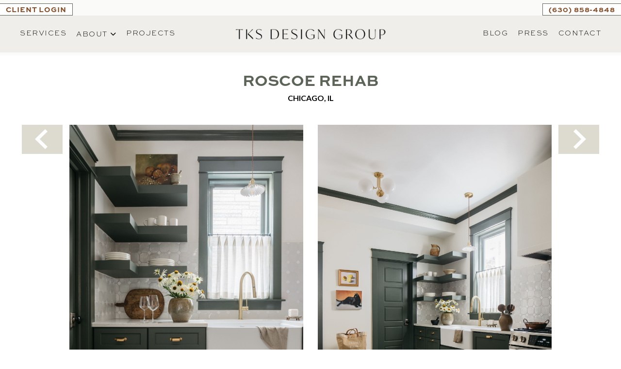

--- FILE ---
content_type: text/html; charset=UTF-8
request_url: https://tksdesigngroup.com/project/roscoe-rehab/
body_size: 20265
content:
<!DOCTYPE html>
<html lang="en">
<head>
<meta charset="utf-8">
<meta http-equiv="X-UA-Compatible" content="IE=edge">
<meta name="viewport" content="width=device-width, initial-scale=1">
<!-- The above 3 meta tags *must* come first in the head; any other head content must come *after* these tags --> 
<!-- Title -->
<title>Roscoe Rehab Interior Design Project in Chicago, IL | TKS Group</title>

<link rel="shortcut icon" type="image/ico" href="https://tksdesigngroup.com/wp-content/uploads/2022/11/favicon.png" />

<link rel="preload" href="https://tksdesigngroup.com/wp-content/uploads/2024/11/amaro-regular-webfont.woff2" as="font" type="font/woff2" crossorigin>                        <script>
                            /* You can add more configuration options to webfontloader by previously defining the WebFontConfig with your options */
                            if ( typeof WebFontConfig === "undefined" ) {
                                WebFontConfig = new Object();
                            }
                            WebFontConfig['google'] = {families: ['Lato:100,300,400,700,900,100italic,300italic,400italic,700italic,900italic&display=swap']};

                            (function() {
                                var wf = document.createElement( 'script' );
                                wf.src = 'https://ajax.googleapis.com/ajax/libs/webfont/1.5.3/webfont.js';
                                wf.type = 'text/javascript';
                                wf.async = 'true';
                                var s = document.getElementsByTagName( 'script' )[0];
                                s.parentNode.insertBefore( wf, s );
                            })();
                        </script>
                        <meta name='robots' content='index, follow, max-image-preview:large, max-snippet:-1, max-video-preview:-1' />

	<!-- This site is optimized with the Yoast SEO plugin v26.7 - https://yoast.com/wordpress/plugins/seo/ -->
	<meta name="description" content="Explore the details of this stunning interior design transformation in Chicago through a curated image gallery." />
	<link rel="canonical" href="https://tksdesigngroup.com/project/roscoe-rehab/" />
	<meta property="og:locale" content="en_US" />
	<meta property="og:type" content="article" />
	<meta property="og:title" content="Roscoe Rehab Interior Design Project in Chicago, IL | TKS Group" />
	<meta property="og:description" content="Explore the details of this stunning interior design transformation in Chicago through a curated image gallery." />
	<meta property="og:url" content="https://tksdesigngroup.com/project/roscoe-rehab/" />
	<meta property="og:site_name" content="TKS Design Group" />
	<meta property="article:modified_time" content="2024-11-15T18:10:26+00:00" />
	<meta property="og:image" content="https://tksdesigngroup.com/wp-content/uploads/2024/02/TKS-7_20_23-14-1.jpg" />
	<meta property="og:image:width" content="500" />
	<meta property="og:image:height" content="750" />
	<meta property="og:image:type" content="image/jpeg" />
	<meta name="twitter:card" content="summary_large_image" />
	<meta name="twitter:label1" content="Est. reading time" />
	<meta name="twitter:data1" content="5 minutes" />
	<script type="application/ld+json" class="yoast-schema-graph">{"@context":"https://schema.org","@graph":[{"@type":"WebPage","@id":"https://tksdesigngroup.com/project/roscoe-rehab/","url":"https://tksdesigngroup.com/project/roscoe-rehab/","name":"Roscoe Rehab Interior Design Project in Chicago, IL | TKS Group","isPartOf":{"@id":"https://tksdesigngroup.com/#website"},"primaryImageOfPage":{"@id":"https://tksdesigngroup.com/project/roscoe-rehab/#primaryimage"},"image":{"@id":"https://tksdesigngroup.com/project/roscoe-rehab/#primaryimage"},"thumbnailUrl":"https://tksdesigngroup.com/wp-content/uploads/2024/02/TKS-7_20_23-14-1.jpg","datePublished":"2023-09-19T15:13:09+00:00","dateModified":"2024-11-15T18:10:26+00:00","description":"Explore the details of this stunning interior design transformation in Chicago through a curated image gallery.","breadcrumb":{"@id":"https://tksdesigngroup.com/project/roscoe-rehab/#breadcrumb"},"inLanguage":"en-US","potentialAction":[{"@type":"ReadAction","target":["https://tksdesigngroup.com/project/roscoe-rehab/"]}]},{"@type":"ImageObject","inLanguage":"en-US","@id":"https://tksdesigngroup.com/project/roscoe-rehab/#primaryimage","url":"https://tksdesigngroup.com/wp-content/uploads/2024/02/TKS-7_20_23-14-1.jpg","contentUrl":"https://tksdesigngroup.com/wp-content/uploads/2024/02/TKS-7_20_23-14-1.jpg","width":500,"height":750,"caption":"Tks 7 20 23 14 1"},{"@type":"BreadcrumbList","@id":"https://tksdesigngroup.com/project/roscoe-rehab/#breadcrumb","itemListElement":[{"@type":"ListItem","position":1,"name":"Home","item":"https://tksdesigngroup.com/"},{"@type":"ListItem","position":2,"name":"Project","item":"https://tksdesigngroup.com/project/"},{"@type":"ListItem","position":3,"name":"Roscoe Rehab"}]},{"@type":"WebSite","@id":"https://tksdesigngroup.com/#website","url":"https://tksdesigngroup.com/","name":"TKS Design Group","description":"Bold Interiors. Flawlessly Made.","publisher":{"@id":"https://tksdesigngroup.com/#organization"},"potentialAction":[{"@type":"SearchAction","target":{"@type":"EntryPoint","urlTemplate":"https://tksdesigngroup.com/?s={search_term_string}"},"query-input":{"@type":"PropertyValueSpecification","valueRequired":true,"valueName":"search_term_string"}}],"inLanguage":"en-US"},{"@type":"Organization","@id":"https://tksdesigngroup.com/#organization","name":"TKS Design Group","url":"https://tksdesigngroup.com/","logo":{"@type":"ImageObject","inLanguage":"en-US","@id":"https://tksdesigngroup.com/#/schema/logo/image/","url":"https://tksdesigngroup.com/wp-content/uploads/2022/12/TKS_bar_BK-logo-1.png","contentUrl":"https://tksdesigngroup.com/wp-content/uploads/2022/12/TKS_bar_BK-logo-1.png","width":1000,"height":71,"caption":"TKS Design Group"},"image":{"@id":"https://tksdesigngroup.com/#/schema/logo/image/"}}]}</script>
	<!-- / Yoast SEO plugin. -->


<link rel='dns-prefetch' href='//use.typekit.net' />
<link rel="alternate" title="oEmbed (JSON)" type="application/json+oembed" href="https://tksdesigngroup.com/wp-json/oembed/1.0/embed?url=https%3A%2F%2Ftksdesigngroup.com%2Fproject%2Froscoe-rehab%2F" />
<link rel="alternate" title="oEmbed (XML)" type="text/xml+oembed" href="https://tksdesigngroup.com/wp-json/oembed/1.0/embed?url=https%3A%2F%2Ftksdesigngroup.com%2Fproject%2Froscoe-rehab%2F&#038;format=xml" />
<style id='wp-img-auto-sizes-contain-inline-css' type='text/css'>
img:is([sizes=auto i],[sizes^="auto," i]){contain-intrinsic-size:3000px 1500px}
/*# sourceURL=wp-img-auto-sizes-contain-inline-css */
</style>
<link rel='stylesheet' id='gs-swiper-css' href='https://tksdesigngroup.com/wp-content/plugins/gs-logo-slider/assets/libs/swiper-js/swiper.min.css?ver=3.8.1' type='text/css' media='all' />
<link rel='stylesheet' id='gs-tippyjs-css' href='https://tksdesigngroup.com/wp-content/plugins/gs-logo-slider/assets/libs/tippyjs/tippy.css?ver=3.8.1' type='text/css' media='all' />
<link rel='stylesheet' id='gs-logo-public-css' href='https://tksdesigngroup.com/wp-content/plugins/gs-logo-slider/assets/css/gs-logo.min.css?ver=3.8.1' type='text/css' media='all' />
<style id='cf-frontend-style-inline-css' type='text/css'>
@font-face {
	font-family: 'Amaro';
	font-style: normal;
	font-weight: 400;
	src: url('https://tksdesigngroup.com/wp-content/uploads/2024/11/amaro-regular-webfont.woff2') format('woff2');
}
/*# sourceURL=cf-frontend-style-inline-css */
</style>
<link rel='stylesheet' id='sbr_styles-css' href='https://tksdesigngroup.com/wp-content/plugins/reviews-feed/assets/css/sbr-styles.min.css?ver=2.1.1' type='text/css' media='all' />
<link rel='stylesheet' id='sbi_styles-css' href='https://tksdesigngroup.com/wp-content/plugins/instagram-feed/css/sbi-styles.min.css?ver=6.10.0' type='text/css' media='all' />
<style id='wp-emoji-styles-inline-css' type='text/css'>

	img.wp-smiley, img.emoji {
		display: inline !important;
		border: none !important;
		box-shadow: none !important;
		height: 1em !important;
		width: 1em !important;
		margin: 0 0.07em !important;
		vertical-align: -0.1em !important;
		background: none !important;
		padding: 0 !important;
	}
/*# sourceURL=wp-emoji-styles-inline-css */
</style>
<style id='wp-block-library-inline-css' type='text/css'>
:root{--wp-block-synced-color:#7a00df;--wp-block-synced-color--rgb:122,0,223;--wp-bound-block-color:var(--wp-block-synced-color);--wp-editor-canvas-background:#ddd;--wp-admin-theme-color:#007cba;--wp-admin-theme-color--rgb:0,124,186;--wp-admin-theme-color-darker-10:#006ba1;--wp-admin-theme-color-darker-10--rgb:0,107,160.5;--wp-admin-theme-color-darker-20:#005a87;--wp-admin-theme-color-darker-20--rgb:0,90,135;--wp-admin-border-width-focus:2px}@media (min-resolution:192dpi){:root{--wp-admin-border-width-focus:1.5px}}.wp-element-button{cursor:pointer}:root .has-very-light-gray-background-color{background-color:#eee}:root .has-very-dark-gray-background-color{background-color:#313131}:root .has-very-light-gray-color{color:#eee}:root .has-very-dark-gray-color{color:#313131}:root .has-vivid-green-cyan-to-vivid-cyan-blue-gradient-background{background:linear-gradient(135deg,#00d084,#0693e3)}:root .has-purple-crush-gradient-background{background:linear-gradient(135deg,#34e2e4,#4721fb 50%,#ab1dfe)}:root .has-hazy-dawn-gradient-background{background:linear-gradient(135deg,#faaca8,#dad0ec)}:root .has-subdued-olive-gradient-background{background:linear-gradient(135deg,#fafae1,#67a671)}:root .has-atomic-cream-gradient-background{background:linear-gradient(135deg,#fdd79a,#004a59)}:root .has-nightshade-gradient-background{background:linear-gradient(135deg,#330968,#31cdcf)}:root .has-midnight-gradient-background{background:linear-gradient(135deg,#020381,#2874fc)}:root{--wp--preset--font-size--normal:16px;--wp--preset--font-size--huge:42px}.has-regular-font-size{font-size:1em}.has-larger-font-size{font-size:2.625em}.has-normal-font-size{font-size:var(--wp--preset--font-size--normal)}.has-huge-font-size{font-size:var(--wp--preset--font-size--huge)}.has-text-align-center{text-align:center}.has-text-align-left{text-align:left}.has-text-align-right{text-align:right}.has-fit-text{white-space:nowrap!important}#end-resizable-editor-section{display:none}.aligncenter{clear:both}.items-justified-left{justify-content:flex-start}.items-justified-center{justify-content:center}.items-justified-right{justify-content:flex-end}.items-justified-space-between{justify-content:space-between}.screen-reader-text{border:0;clip-path:inset(50%);height:1px;margin:-1px;overflow:hidden;padding:0;position:absolute;width:1px;word-wrap:normal!important}.screen-reader-text:focus{background-color:#ddd;clip-path:none;color:#444;display:block;font-size:1em;height:auto;left:5px;line-height:normal;padding:15px 23px 14px;text-decoration:none;top:5px;width:auto;z-index:100000}html :where(.has-border-color){border-style:solid}html :where([style*=border-top-color]){border-top-style:solid}html :where([style*=border-right-color]){border-right-style:solid}html :where([style*=border-bottom-color]){border-bottom-style:solid}html :where([style*=border-left-color]){border-left-style:solid}html :where([style*=border-width]){border-style:solid}html :where([style*=border-top-width]){border-top-style:solid}html :where([style*=border-right-width]){border-right-style:solid}html :where([style*=border-bottom-width]){border-bottom-style:solid}html :where([style*=border-left-width]){border-left-style:solid}html :where(img[class*=wp-image-]){height:auto;max-width:100%}:where(figure){margin:0 0 1em}html :where(.is-position-sticky){--wp-admin--admin-bar--position-offset:var(--wp-admin--admin-bar--height,0px)}@media screen and (max-width:600px){html :where(.is-position-sticky){--wp-admin--admin-bar--position-offset:0px}}

/*# sourceURL=wp-block-library-inline-css */
</style><style id='global-styles-inline-css' type='text/css'>
:root{--wp--preset--aspect-ratio--square: 1;--wp--preset--aspect-ratio--4-3: 4/3;--wp--preset--aspect-ratio--3-4: 3/4;--wp--preset--aspect-ratio--3-2: 3/2;--wp--preset--aspect-ratio--2-3: 2/3;--wp--preset--aspect-ratio--16-9: 16/9;--wp--preset--aspect-ratio--9-16: 9/16;--wp--preset--color--black: #000000;--wp--preset--color--cyan-bluish-gray: #abb8c3;--wp--preset--color--white: #ffffff;--wp--preset--color--pale-pink: #f78da7;--wp--preset--color--vivid-red: #cf2e2e;--wp--preset--color--luminous-vivid-orange: #ff6900;--wp--preset--color--luminous-vivid-amber: #fcb900;--wp--preset--color--light-green-cyan: #7bdcb5;--wp--preset--color--vivid-green-cyan: #00d084;--wp--preset--color--pale-cyan-blue: #8ed1fc;--wp--preset--color--vivid-cyan-blue: #0693e3;--wp--preset--color--vivid-purple: #9b51e0;--wp--preset--gradient--vivid-cyan-blue-to-vivid-purple: linear-gradient(135deg,rgb(6,147,227) 0%,rgb(155,81,224) 100%);--wp--preset--gradient--light-green-cyan-to-vivid-green-cyan: linear-gradient(135deg,rgb(122,220,180) 0%,rgb(0,208,130) 100%);--wp--preset--gradient--luminous-vivid-amber-to-luminous-vivid-orange: linear-gradient(135deg,rgb(252,185,0) 0%,rgb(255,105,0) 100%);--wp--preset--gradient--luminous-vivid-orange-to-vivid-red: linear-gradient(135deg,rgb(255,105,0) 0%,rgb(207,46,46) 100%);--wp--preset--gradient--very-light-gray-to-cyan-bluish-gray: linear-gradient(135deg,rgb(238,238,238) 0%,rgb(169,184,195) 100%);--wp--preset--gradient--cool-to-warm-spectrum: linear-gradient(135deg,rgb(74,234,220) 0%,rgb(151,120,209) 20%,rgb(207,42,186) 40%,rgb(238,44,130) 60%,rgb(251,105,98) 80%,rgb(254,248,76) 100%);--wp--preset--gradient--blush-light-purple: linear-gradient(135deg,rgb(255,206,236) 0%,rgb(152,150,240) 100%);--wp--preset--gradient--blush-bordeaux: linear-gradient(135deg,rgb(254,205,165) 0%,rgb(254,45,45) 50%,rgb(107,0,62) 100%);--wp--preset--gradient--luminous-dusk: linear-gradient(135deg,rgb(255,203,112) 0%,rgb(199,81,192) 50%,rgb(65,88,208) 100%);--wp--preset--gradient--pale-ocean: linear-gradient(135deg,rgb(255,245,203) 0%,rgb(182,227,212) 50%,rgb(51,167,181) 100%);--wp--preset--gradient--electric-grass: linear-gradient(135deg,rgb(202,248,128) 0%,rgb(113,206,126) 100%);--wp--preset--gradient--midnight: linear-gradient(135deg,rgb(2,3,129) 0%,rgb(40,116,252) 100%);--wp--preset--font-size--small: 13px;--wp--preset--font-size--medium: 20px;--wp--preset--font-size--large: 36px;--wp--preset--font-size--x-large: 42px;--wp--preset--spacing--20: 0.44rem;--wp--preset--spacing--30: 0.67rem;--wp--preset--spacing--40: 1rem;--wp--preset--spacing--50: 1.5rem;--wp--preset--spacing--60: 2.25rem;--wp--preset--spacing--70: 3.38rem;--wp--preset--spacing--80: 5.06rem;--wp--preset--shadow--natural: 6px 6px 9px rgba(0, 0, 0, 0.2);--wp--preset--shadow--deep: 12px 12px 50px rgba(0, 0, 0, 0.4);--wp--preset--shadow--sharp: 6px 6px 0px rgba(0, 0, 0, 0.2);--wp--preset--shadow--outlined: 6px 6px 0px -3px rgb(255, 255, 255), 6px 6px rgb(0, 0, 0);--wp--preset--shadow--crisp: 6px 6px 0px rgb(0, 0, 0);}:where(.is-layout-flex){gap: 0.5em;}:where(.is-layout-grid){gap: 0.5em;}body .is-layout-flex{display: flex;}.is-layout-flex{flex-wrap: wrap;align-items: center;}.is-layout-flex > :is(*, div){margin: 0;}body .is-layout-grid{display: grid;}.is-layout-grid > :is(*, div){margin: 0;}:where(.wp-block-columns.is-layout-flex){gap: 2em;}:where(.wp-block-columns.is-layout-grid){gap: 2em;}:where(.wp-block-post-template.is-layout-flex){gap: 1.25em;}:where(.wp-block-post-template.is-layout-grid){gap: 1.25em;}.has-black-color{color: var(--wp--preset--color--black) !important;}.has-cyan-bluish-gray-color{color: var(--wp--preset--color--cyan-bluish-gray) !important;}.has-white-color{color: var(--wp--preset--color--white) !important;}.has-pale-pink-color{color: var(--wp--preset--color--pale-pink) !important;}.has-vivid-red-color{color: var(--wp--preset--color--vivid-red) !important;}.has-luminous-vivid-orange-color{color: var(--wp--preset--color--luminous-vivid-orange) !important;}.has-luminous-vivid-amber-color{color: var(--wp--preset--color--luminous-vivid-amber) !important;}.has-light-green-cyan-color{color: var(--wp--preset--color--light-green-cyan) !important;}.has-vivid-green-cyan-color{color: var(--wp--preset--color--vivid-green-cyan) !important;}.has-pale-cyan-blue-color{color: var(--wp--preset--color--pale-cyan-blue) !important;}.has-vivid-cyan-blue-color{color: var(--wp--preset--color--vivid-cyan-blue) !important;}.has-vivid-purple-color{color: var(--wp--preset--color--vivid-purple) !important;}.has-black-background-color{background-color: var(--wp--preset--color--black) !important;}.has-cyan-bluish-gray-background-color{background-color: var(--wp--preset--color--cyan-bluish-gray) !important;}.has-white-background-color{background-color: var(--wp--preset--color--white) !important;}.has-pale-pink-background-color{background-color: var(--wp--preset--color--pale-pink) !important;}.has-vivid-red-background-color{background-color: var(--wp--preset--color--vivid-red) !important;}.has-luminous-vivid-orange-background-color{background-color: var(--wp--preset--color--luminous-vivid-orange) !important;}.has-luminous-vivid-amber-background-color{background-color: var(--wp--preset--color--luminous-vivid-amber) !important;}.has-light-green-cyan-background-color{background-color: var(--wp--preset--color--light-green-cyan) !important;}.has-vivid-green-cyan-background-color{background-color: var(--wp--preset--color--vivid-green-cyan) !important;}.has-pale-cyan-blue-background-color{background-color: var(--wp--preset--color--pale-cyan-blue) !important;}.has-vivid-cyan-blue-background-color{background-color: var(--wp--preset--color--vivid-cyan-blue) !important;}.has-vivid-purple-background-color{background-color: var(--wp--preset--color--vivid-purple) !important;}.has-black-border-color{border-color: var(--wp--preset--color--black) !important;}.has-cyan-bluish-gray-border-color{border-color: var(--wp--preset--color--cyan-bluish-gray) !important;}.has-white-border-color{border-color: var(--wp--preset--color--white) !important;}.has-pale-pink-border-color{border-color: var(--wp--preset--color--pale-pink) !important;}.has-vivid-red-border-color{border-color: var(--wp--preset--color--vivid-red) !important;}.has-luminous-vivid-orange-border-color{border-color: var(--wp--preset--color--luminous-vivid-orange) !important;}.has-luminous-vivid-amber-border-color{border-color: var(--wp--preset--color--luminous-vivid-amber) !important;}.has-light-green-cyan-border-color{border-color: var(--wp--preset--color--light-green-cyan) !important;}.has-vivid-green-cyan-border-color{border-color: var(--wp--preset--color--vivid-green-cyan) !important;}.has-pale-cyan-blue-border-color{border-color: var(--wp--preset--color--pale-cyan-blue) !important;}.has-vivid-cyan-blue-border-color{border-color: var(--wp--preset--color--vivid-cyan-blue) !important;}.has-vivid-purple-border-color{border-color: var(--wp--preset--color--vivid-purple) !important;}.has-vivid-cyan-blue-to-vivid-purple-gradient-background{background: var(--wp--preset--gradient--vivid-cyan-blue-to-vivid-purple) !important;}.has-light-green-cyan-to-vivid-green-cyan-gradient-background{background: var(--wp--preset--gradient--light-green-cyan-to-vivid-green-cyan) !important;}.has-luminous-vivid-amber-to-luminous-vivid-orange-gradient-background{background: var(--wp--preset--gradient--luminous-vivid-amber-to-luminous-vivid-orange) !important;}.has-luminous-vivid-orange-to-vivid-red-gradient-background{background: var(--wp--preset--gradient--luminous-vivid-orange-to-vivid-red) !important;}.has-very-light-gray-to-cyan-bluish-gray-gradient-background{background: var(--wp--preset--gradient--very-light-gray-to-cyan-bluish-gray) !important;}.has-cool-to-warm-spectrum-gradient-background{background: var(--wp--preset--gradient--cool-to-warm-spectrum) !important;}.has-blush-light-purple-gradient-background{background: var(--wp--preset--gradient--blush-light-purple) !important;}.has-blush-bordeaux-gradient-background{background: var(--wp--preset--gradient--blush-bordeaux) !important;}.has-luminous-dusk-gradient-background{background: var(--wp--preset--gradient--luminous-dusk) !important;}.has-pale-ocean-gradient-background{background: var(--wp--preset--gradient--pale-ocean) !important;}.has-electric-grass-gradient-background{background: var(--wp--preset--gradient--electric-grass) !important;}.has-midnight-gradient-background{background: var(--wp--preset--gradient--midnight) !important;}.has-small-font-size{font-size: var(--wp--preset--font-size--small) !important;}.has-medium-font-size{font-size: var(--wp--preset--font-size--medium) !important;}.has-large-font-size{font-size: var(--wp--preset--font-size--large) !important;}.has-x-large-font-size{font-size: var(--wp--preset--font-size--x-large) !important;}
/*# sourceURL=global-styles-inline-css */
</style>

<style id='classic-theme-styles-inline-css' type='text/css'>
/*! This file is auto-generated */
.wp-block-button__link{color:#fff;background-color:#32373c;border-radius:9999px;box-shadow:none;text-decoration:none;padding:calc(.667em + 2px) calc(1.333em + 2px);font-size:1.125em}.wp-block-file__button{background:#32373c;color:#fff;text-decoration:none}
/*# sourceURL=/wp-includes/css/classic-themes.min.css */
</style>
<link rel='stylesheet' id='ctf_styles-css' href='https://tksdesigngroup.com/wp-content/plugins/custom-twitter-feeds/css/ctf-styles.min.css?ver=2.3.1' type='text/css' media='all' />
<link rel='stylesheet' id='YSFA-css' href='https://tksdesigngroup.com/wp-content/plugins/faq-schema-block-to-accordion/assets/css/style.min.css?ver=1.0.5' type='text/css' media='all' />
<link rel='stylesheet' id='cff-css' href='https://tksdesigngroup.com/wp-content/plugins/custom-facebook-feed/assets/css/cff-style.min.css?ver=4.3.4' type='text/css' media='all' />
<link rel='stylesheet' id='sb-font-awesome-css' href='https://tksdesigngroup.com/wp-content/plugins/custom-facebook-feed/assets/css/font-awesome.min.css?ver=4.7.0' type='text/css' media='all' />
<link rel='stylesheet' id='ct-typekit-font-style-css' href='https://use.typekit.net/wfd4dpk.css?ver=6.9' type='text/css' media='all' />
<link rel='stylesheet' id='ct-font-awesome.min-css' href='https://tksdesigngroup.com/wp-content/themes/tks-design/assets/css/font-awesome.min.css?ver=6.9' type='text/css' media='all' />
<link rel='stylesheet' id='ct-bootstrap.min-css' href='https://tksdesigngroup.com/wp-content/themes/tks-design/assets/css/bootstrap.min.css?ver=6.9' type='text/css' media='all' />
<link rel='stylesheet' id='ct-slick-theme-css' href='https://tksdesigngroup.com/wp-content/themes/tks-design/assets/css/slick-theme.css?ver=6.9' type='text/css' media='all' />
<link rel='stylesheet' id='ct-zozo-tabs-min-css' href='https://tksdesigngroup.com/wp-content/themes/tks-design/assets/css/zozo.tabs.min.css?ver=6.9' type='text/css' media='all' />
<link rel='stylesheet' id='ct-style-css' href='https://tksdesigngroup.com/wp-content/themes/tks-design/assets/css/style.css?ver=6.9' type='text/css' media='all' />
<style id='ct-style-inline-css' type='text/css'>
body{  width: 100%;}
/*# sourceURL=ct-style-inline-css */
</style>
<link rel='stylesheet' id='ct-developer-css' href='https://tksdesigngroup.com/wp-content/themes/tks-design/assets/css/developer.css?ver=6.9' type='text/css' media='all' />
<link rel='stylesheet' id='ct-dynamic-css' href='https://tksdesigngroup.com/wp-content/themes/tks-design/framework/redux-framework/dynamic.css?ver=6.9' type='text/css' media='all' />
<link rel='stylesheet' id='ct-custom-css' href='https://tksdesigngroup.com/wp-content/themes/tks-design/assets/css/custom.css?ver=6.9' type='text/css' media='all' />
<script type="text/javascript" src="https://tksdesigngroup.com/wp-includes/js/jquery/jquery.min.js?ver=3.7.1" id="jquery-core-js"></script>
<script type="text/javascript" src="https://tksdesigngroup.com/wp-includes/js/jquery/jquery-migrate.min.js?ver=3.4.1" id="jquery-migrate-js"></script>
<link rel="https://api.w.org/" href="https://tksdesigngroup.com/wp-json/" /><link rel="alternate" title="JSON" type="application/json" href="https://tksdesigngroup.com/wp-json/wp/v2/project/4777" /><link rel="EditURI" type="application/rsd+xml" title="RSD" href="https://tksdesigngroup.com/xmlrpc.php?rsd" />
<meta name="generator" content="WordPress 6.9" />
<link rel='shortlink' href='https://tksdesigngroup.com/?p=4777' />
<!--advanced-views:styles--><script type="text/javascript" async defer src="//assets.pinterest.com/js/pinit.js"></script>
<script async defer data-pin-hover="true" data-pin-round="true" data-pin-save="false" src="//assets.pinterest.com/js/pinit.js"></script>

<!-- Google Tag Manager -->
<script>(function(w,d,s,l,i){w[l]=w[l]||[];w[l].push({'gtm.start':
new Date().getTime(),event:'gtm.js'});var f=d.getElementsByTagName(s)[0],
j=d.createElement(s),dl=l!='dataLayer'?'&l='+l:'';j.async=true;j.src=
'https://www.googletagmanager.com/gtm.js?id='+i+dl;f.parentNode.insertBefore(j,f);
})(window,document,'script','dataLayer','GTM-5L2S37N');</script>
<!-- End Google Tag Manager -->

<meta name="google-site-verification" content="xLlpQBt_1uvjXMLahtGdskg8qeNnfkP03gkezp-rJQM" />
<style>
body {
    	visibility: hidden !important;
	}

	body.loaded {
		visibility: visible !important;
	}
</style><script src="https://www.google.com/recaptcha/api.js" async defer></script>
<style type='text/css'>.rp4wp-related-posts ul{width:100%;padding:0;margin:0;float:left;}
.rp4wp-related-posts ul>li{list-style:none;padding:0;margin:0;padding-bottom:20px;clear:both;}
.rp4wp-related-posts ul>li>p{margin:0;padding:0;}
.rp4wp-related-post-image{width:20%!important;padding-right:25px;-moz-box-sizing:border-box;-webkit-box-sizing:border-box;box-sizing:border-box;float:left;}
.rp4wp-related-post-content{float: right;width: 80% !important;}</style>
<script type="text/javascript" src="//script.crazyegg.com/pages/scripts/0020/6187.js" async="async" ></script>		<style type="text/css" id="wp-custom-css">
			.sqs-image-shape-container-element {
    position: relative;
    padding: 0 !important;
}
.wp-block-image figcaption {
    text-align: center;
    background: #fff;
    margin: 0px;
    padding: 10px;
		color: #000;
}		</style>
		<style type="text/css" title="dynamic-css" class="options-output">.wsmenu-list > li > a,.footer-links ul li a,.top-guide span,.secondary-menu .navbar-nav li.active a,.wshs-post-simple-list ul li a, .ubermenu a, .header-left a, .about-client a, .affiliate-shop-category .secondary-menu a,.popular-post ul li a,.rp4wp-related-post-content a,.faq-page h2.panel-title a,.faq-page #accordion .panel-title a.collapsed,.z-tabs.silver > ul > li > a,.faq-three .faq-page a.collapsed,.faq-five #accordion .panel-title a.collapsed,.footer-about ul li a,.footer-social ul li a,.footer-four .footer-top-right p a,.footer-links ul li a,.footer-main-seven address a,.footer-details a,.footer-center address a,.footer-about a,.footer-two address a{color:#000000;}.wsmenu-list > li > a:hover, .wsmenu-list > li > a:focus, .wsmenu-list > li > a.active,.wsmenu-list li:hover > a,.footer ul li a:hover, .footer ul li a:focus,.wsmenu > .wsmenu-list > li > a.active,.wsmenu > .wsmenu-list > li > a:hover, .wsmenu > .wsmenu-list > li > a:focus,.mobile-sub .wsmenu-submenu li a:hover,.secondary-menu .navbar-nav li a:hover, .secondary-menu .navbar-nav li a:focus,.wshs-post-simple-list ul li a:hover, .ubermenu a:hover, .header-left a:hover, .affiliate-shop-category a.active:hover, .about-client a:hover, .affiliate-shop-category .secondary-menu a:hover,.project-items:hover figure figcaption h2,.portfolio-4-page .project-items:hover h2,.blog-post:hover h2,.popular-post ul li a:hover, .popular-post ul li a:focus,.rp4wp-related-post-content a:hover, .ubermenu-main .ubermenu-item-level-0.ubermenu-current-menu-parent > .ubermenu-target, .ubermenu-main .ubermenu-item-level-0.ubermenu-current-menu-ancestor > .ubermenu-target,.faq-page h2.panel-title a:hover,.faq-page #accordion .panel-title a,.z-tabs.silver > ul > li.z-active > a,.z-tabs.silver > ul > li > a:hover,.faq-three .faq-page a,.faq-five .faq-page #accordion .panel-title a:hover,.podcast-block a:hover p,.podcast-block a:focus p,.footer-about ul li a:hover,.footer-social ul li a:hover,.footer-four .footer-top-right p a:hover,.footer-links ul li a:hover,.footer-four .footer-social-icon ul li a:hover,.footer-main-seven address a:hover,.footer-main-seven address a:focus,.footer-details a:hover,.footer-details a:focus,.footer-center address a:hover,.footer-center address a:focus,.footer-about a:hover,.footer-about a:focus,.footer-two address a:hover{color:#854923;}</style><!-- HTML5 shim and Respond.js for IE8 support of HTML5 elements and media queries --> 
<!-- WARNING: Respond.js doesn't work if you view the page via file:// --> 
<!--[if lt IE 9]>
      <script src="https://oss.maxcdn.com/html5shiv/3.7.3/html5shiv.min.js"></script>
      <script src="https://oss.maxcdn.com/respond/1.4.2/respond.min.js"></script>
    <![endif]-->

</head>

<body class="wp-singular project-template-default single single-project postid-4777 wp-theme-tks-design page-style-three">
	<div id="overlapblackbg"></div>
<header class="navbar-fixed-top header-three">
    <div class="header-top">
    <div class="float-start">
		<a class="btn" href="https://buildertrend.net/" target="_blank" title="CLIENT LOGIN">CLIENT LOGIN</a>  
	</div>
	  
	  <div class="float-end">
		  		  <a class="btn" href="tel:(630) 858-4848" title="(630) 858-4848">
			  (630) 858-4848		  </a>
		  	  </div>
	  
    <div class="header-nav">
    <div class="container-large">
      <div class="logo-three"> 
		  <a href="https://tksdesigngroup.com" title="TKS Design Group" rel="home"> 
			  <img class="logo-large" src="https://tksdesigngroup.com/wp-content/uploads/2024/02/TKS_bar_BK-logo-1.png" fetchpriority="high" alt="TKS Design Group" width="360" height="26" /> 
			  <img class="logo-small" src="https://tksdesigngroup.com/wp-content/uploads/2022/11/tks-design-group-small.png" fetchpriority="high" alt="TKS Design Group" width="182" height="240" /> 
		  </a> 
	  </div>
      <!--Menu HTML Code--> 
      <button class="navbar-toggler" type="button" data-bs-toggle="collapse" data-bs-target="#navbarsExample01" aria-controls="navbarsExample01" aria-expanded="false" aria-label="MENU" > MENU <span></span> </button>
	  			<div class="collapse navbar-collapse" id="navbarsExample01">
				<ul class="navbar-nav mb-2">
				  
				  <li class="nav-item "><a class="nav-link " href="https://tksdesigngroup.com/services/" title ="Services" >Services</a></li>
<li class="nav-item dropdown"><a href="https://tksdesigngroup.com/about-us/" class="nav-link  dropdown-toggle" data-toggle="dropdown" role="button" aria-haspopup="true" aria-expanded="false"><span class ="avc">About</span><span class="caret"></span></a>
<ul class="dropdown-menu submenu"><li><a href="https://tksdesigngroup.com/about-us/" class="dropdown-item " title ="Meet the Team" >Meet the Team</a></li><li><a href="https://tksdesigngroup.com/faq/" class="dropdown-item " title ="FAQ" >FAQ</a></li><li><a href="https://tksdesigngroup.com/careers/" class="dropdown-item " title ="Careers" >Careers</a></li></ul>
</li>
<li class="nav-item "><a class="nav-link " href="https://tksdesigngroup.com/portfolio/" title ="Projects" >Projects</a></li>
<li class="nav-item menu-logo"><a class="nav-link " href="https://tksdesigngroup.com/?page_id=879" title ="Home" >Home</a></li>
<li class="nav-item "><a class="nav-link " href="https://tksdesigngroup.com/articles/" title ="Blog" >Blog</a></li>
<li class="nav-item "><a class="nav-link " href="https://tksdesigngroup.com/press/" title ="Press" >Press</a></li>
<li class="nav-item "><a class="nav-link " href="https://tksdesigngroup.com/contact-us/" title ="Contact" >Contact</a></li>
				  
				</ul>
			</div>
    </div>
  </div>
</header><!-- Section Start -->
<section class="project-page-main portfolio-single-one" >
    <!-- Project Page Section Start -->
	<div class="project-page-section">
		<div class="container-small">
			<!-- Page Title Section Start -->
			<div class="page-title no-pad">
				<h1>Roscoe Rehab</h1>
								<p><span>Chicago, IL</span></p>
							</div>
			<!-- Page Title Section End --> 
		</div>  
		<div class="custom-arrow-project">
			<div class="project-section-inner">            
				<div class="container-small">
					<div class="row">
						                        <div class="project-box half">
                            <img src="https://tksdesigngroup.com/wp-content/uploads/2023/09/TKS-7_20_23-1.jpg" alt="tks-7_20_23-1"> 
						</div>
                        <div class="project-box half">
                            <img src="https://tksdesigngroup.com/wp-content/uploads/2023/09/TKS-7_20_23-2.jpg" alt="tks-7_20_23-2"> 
						</div>
						                        	
						                        <div class="project-box half">
                            <img src="https://tksdesigngroup.com/wp-content/uploads/2023/09/TKS-7_20_23-3.jpg" alt="tks-7_20_23-3"> 
						</div>
                        <div class="project-box half">
                            <img src="https://tksdesigngroup.com/wp-content/uploads/2023/09/TKS-7_20_23-4.jpg" alt="tks-7_20_23-4"> 
						</div>
						                        	
						                        <div class="project-box half">
                            <img src="https://tksdesigngroup.com/wp-content/uploads/2023/09/TKS-7_20_23-5.jpg" alt="tks-7_20_23-5"> 
						</div>
                        <div class="project-box half">
                            <img src="https://tksdesigngroup.com/wp-content/uploads/2023/09/TKS-7_20_23-6.jpg" alt="tks-7_20_23-6"> 
						</div>
						                        	
						                        <div class="project-box half">
                            <img src="https://tksdesigngroup.com/wp-content/uploads/2023/09/TKS-7_20_23-7.jpg" alt="tks-7_20_23-7"> 
						</div>
                        <div class="project-box half">
                            <img src="https://tksdesigngroup.com/wp-content/uploads/2023/09/TKS-7_20_23-8.jpg" alt="tks-7_20_23-8"> 
						</div>
						                        	
												<div class="project-box">
                            <img src="https://tksdesigngroup.com/wp-content/uploads/2023/09/TKS-7_20_23-10.jpg" alt="tks-7_20_23-10"> 
						</div>
						                        	
						                        <div class="project-box half">
                            <img src="https://tksdesigngroup.com/wp-content/uploads/2023/09/TKS-7_20_23-9.jpg" alt="tks-7_20_23-9"> 
						</div>
                        <div class="project-box half">
                            <img src="https://tksdesigngroup.com/wp-content/uploads/2023/09/TKS-7_20_23-19.jpg" alt="tks-7_20_23-19"> 
						</div>
						                        	
						                        <div class="project-box half">
                            <img src="https://tksdesigngroup.com/wp-content/uploads/2023/09/TKS-7_20_23-11.jpg" alt="tks-7_20_23-11"> 
						</div>
                        <div class="project-box half">
                            <img src="https://tksdesigngroup.com/wp-content/uploads/2023/09/TKS-7_20_23-12.jpg" alt="tks-7_20_23-12"> 
						</div>
						                        	
						                        <div class="project-box half">
                            <img src="https://tksdesigngroup.com/wp-content/uploads/2023/09/TKS-7_20_23-14.jpg" alt="tks-7_20_23-14"> 
						</div>
                        <div class="project-box half">
                            <img src="https://tksdesigngroup.com/wp-content/uploads/2023/09/TKS-7_20_23-15.jpg" alt="tks-7_20_23-15"> 
						</div>
						                        	
						                        <div class="project-box half">
                            <img src="https://tksdesigngroup.com/wp-content/uploads/2023/09/TKS-7_20_23-16.jpg" alt="tks-7_20_23-16"> 
						</div>
                        <div class="project-box half">
                            <img src="https://tksdesigngroup.com/wp-content/uploads/2023/09/TKS-7_20_23-17.jpg" alt="tks-7_20_23-17"> 
						</div>
						                        	
						                        <div class="project-box half">
                            <img src="https://tksdesigngroup.com/wp-content/uploads/2023/09/TKS-7_20_23-18.jpg" alt="tks-7_20_23-18"> 
						</div>
                        <div class="project-box half">
                            <img src="https://tksdesigngroup.com/wp-content/uploads/2023/09/TKS-7_20_23-20.jpg" alt="tks-7_20_23-20"> 
						</div>
						                        	
											</div>                    
				</div>
			</div>
							<div class="project-arrow">
										<a href="https://tksdesigngroup.com/project/roscoe-rehab-kitchen/" class="btn-left btn">
							<i class="fa-arrow"></i>
						</a>
										<a href="https://tksdesigngroup.com/project/tks-studio/" class="btn-right btn">
						<i class="fa-arrow"></i>
					</a>
								</div>
	
		</div>
	</div>
	</section>
<!-- Section End -->

<div class="choose-location-section contact-location">
    <div class="section-title">
        <div class="container">
            <h2>CHOOSE A LOCATION</h2>
        </div>
    </div>

    <div class="location-list">
        <div class="row">
            <div class="col-md-4">
                <figure>
                    <iframe src="https://www.google.com/maps/embed?pb=!1m14!1m8!1m3!1d14319.425587629305!2d-81.8007005!3d26.2013493!3m2!1i1024!2i768!4f13.1!3m3!1m2!1s0x0%3A0x4d816aeb83c3163c!2sTKS%20Interior%20Design%20of%20Naples!5e0!3m2!1sen!2srs!4v1673517419289!5m2!1sen!2srs" style="border:0;" allowfullscreen="" loading="lazy" referrerpolicy="no-referrer-when-downgrade"></iframe>
                    <figcaption>
                        <strong>NAPLES, FL</strong><br>
                        4501 Tamiami Trail N, Ste 424<br>
                        Naples, FL 34103<br>
                        <a title="(239) 378-6599" href="tel:239-378-6599">(239) 378-6599</a><br>
                        <a title="contact@tksdesigngroup.com" href="mailto:contact@tksdesigngroup.com">contact@tksdesigngroup.com</a>
                    </figcaption>
                </figure>
            </div>
            <div class="col-md-4">
                <figure>
                    <iframe src="https://www.google.com/maps/embed?pb=!1m14!1m8!1m3!1d11883.032902816656!2d-88.0664011!3d41.876548!3m2!1i1024!2i768!4f13.1!3m3!1m2!1s0x0%3A0x183813bc02583534!2sTKS%20Interior%20Design%20and%20Remodeling%20of%20Glen%20Ellyn!5e0!3m2!1sen!2srs!4v1673518998315!5m2!1sen!2srs" style="border:0;" allowfullscreen="" loading="lazy" referrerpolicy="no-referrer-when-downgrade"></iframe>
                    <figcaption>
                        <strong>GLEN ELLYN, IL</strong> <br>
                        522 Crescent Blvd<br>
                        Glen Ellyn, IL 60137<br>
                        <a title="(630) 858-4848" href="tel:630-858-4848">(630) 858-4848</a><br>
                        <a title="contact@tksdesigngroup.com" href="mailto:contact@tksdesigngroup.com">contact@tksdesigngroup.com</a>
                    </figcaption>
                </figure>
            </div>
            <div class="col-md-4">
                <figure>
                    <iframe src="https://www.google.com/maps/embed?pb=!1m14!1m8!1m3!1d380366.9855211907!2d-87.7380509!3d41.8580683!3m2!1i1024!2i768!4f13.1!3m3!1m2!1s0x0%3A0x602022350ce63e28!2sTKS%20Interior%20Design%20and%20Remodeling%20of%20Chicago!5e0!3m2!1sen!2srs!4v1673519131556!5m2!1sen!2srs" style="border:0;" allowfullscreen="" loading="lazy" referrerpolicy="no-referrer-when-downgrade"></iframe>
                    <figcaption>
                        <strong>Chicago, IL</strong><br>
                        1040 Roscoe St.<br>
                        Chicago, IL 60657<br>
                        <a title="(630) 488-7481" href="tel:630-488-7481">(630) 488-7481</a><br>
                        <a title="contact@tksdesigngroup.com" href="mailto:contact@tksdesigngroup.com">contact@tksdesigngroup.com</a>
                    </figcaption>
                </figure>
            </div>
        </div>
    </div>
</div>

<div id="ig-feed">
	
<div id="sb_instagram"  class="sbi sbi_mob_col_1 sbi_tab_col_3 sbi_col_5 sbi_width_resp" style="padding-bottom: 14px;"	 data-feedid="*1"  data-res="auto" data-cols="5" data-colsmobile="1" data-colstablet="3" data-num="5" data-nummobile="1" data-item-padding="7"	 data-shortcode-atts="{&quot;feed&quot;:&quot;1&quot;}"  data-postid="4777" data-locatornonce="ab85721942" data-imageaspectratio="1:1" data-sbi-flags="favorLocal,gdpr">
	
	<div id="sbi_images"  style="gap: 14px;">
		<div class="sbi_item sbi_type_video sbi_new sbi_transition"
	id="sbi_18078638654349649" data-date="1768917780">
	<div class="sbi_photo_wrap">
		<a class="sbi_photo" href="https://www.instagram.com/reel/DTvDF9ggRAY/" target="_blank" rel="noopener nofollow"
			data-full-res="https://scontent-ord5-1.cdninstagram.com/v/t51.82787-15/619235387_18406768066131197_3145149394829141747_n.jpg?stp=dst-jpg_e35_tt6&#038;_nc_cat=111&#038;ccb=7-5&#038;_nc_sid=18de74&#038;efg=eyJlZmdfdGFnIjoiQ0xJUFMuYmVzdF9pbWFnZV91cmxnZW4uQzMifQ%3D%3D&#038;_nc_ohc=SA_W7BuDt-YQ7kNvwHR9JzK&#038;_nc_oc=AdmirdoNCyphA8dRisbFyEzw-qFZqglcDpwW6kZkbRukhPyZjIqeeYEJF-cDddv8mpE&#038;_nc_zt=23&#038;_nc_ht=scontent-ord5-1.cdninstagram.com&#038;edm=ANo9K5cEAAAA&#038;_nc_gid=AfKGMlgx3QGzHPM6_EKbVg&#038;oh=00_AfpYlnmNGJoFZbFMGa2QBEdBoXlENI_3sRBOSuco70mq-A&#038;oe=6975B4A2"
			data-img-src-set="{&quot;d&quot;:&quot;https:\/\/scontent-ord5-1.cdninstagram.com\/v\/t51.82787-15\/619235387_18406768066131197_3145149394829141747_n.jpg?stp=dst-jpg_e35_tt6&amp;_nc_cat=111&amp;ccb=7-5&amp;_nc_sid=18de74&amp;efg=eyJlZmdfdGFnIjoiQ0xJUFMuYmVzdF9pbWFnZV91cmxnZW4uQzMifQ%3D%3D&amp;_nc_ohc=SA_W7BuDt-YQ7kNvwHR9JzK&amp;_nc_oc=AdmirdoNCyphA8dRisbFyEzw-qFZqglcDpwW6kZkbRukhPyZjIqeeYEJF-cDddv8mpE&amp;_nc_zt=23&amp;_nc_ht=scontent-ord5-1.cdninstagram.com&amp;edm=ANo9K5cEAAAA&amp;_nc_gid=AfKGMlgx3QGzHPM6_EKbVg&amp;oh=00_AfpYlnmNGJoFZbFMGa2QBEdBoXlENI_3sRBOSuco70mq-A&amp;oe=6975B4A2&quot;,&quot;150&quot;:&quot;https:\/\/scontent-ord5-1.cdninstagram.com\/v\/t51.82787-15\/619235387_18406768066131197_3145149394829141747_n.jpg?stp=dst-jpg_e35_tt6&amp;_nc_cat=111&amp;ccb=7-5&amp;_nc_sid=18de74&amp;efg=eyJlZmdfdGFnIjoiQ0xJUFMuYmVzdF9pbWFnZV91cmxnZW4uQzMifQ%3D%3D&amp;_nc_ohc=SA_W7BuDt-YQ7kNvwHR9JzK&amp;_nc_oc=AdmirdoNCyphA8dRisbFyEzw-qFZqglcDpwW6kZkbRukhPyZjIqeeYEJF-cDddv8mpE&amp;_nc_zt=23&amp;_nc_ht=scontent-ord5-1.cdninstagram.com&amp;edm=ANo9K5cEAAAA&amp;_nc_gid=AfKGMlgx3QGzHPM6_EKbVg&amp;oh=00_AfpYlnmNGJoFZbFMGa2QBEdBoXlENI_3sRBOSuco70mq-A&amp;oe=6975B4A2&quot;,&quot;320&quot;:&quot;https:\/\/scontent-ord5-1.cdninstagram.com\/v\/t51.82787-15\/619235387_18406768066131197_3145149394829141747_n.jpg?stp=dst-jpg_e35_tt6&amp;_nc_cat=111&amp;ccb=7-5&amp;_nc_sid=18de74&amp;efg=eyJlZmdfdGFnIjoiQ0xJUFMuYmVzdF9pbWFnZV91cmxnZW4uQzMifQ%3D%3D&amp;_nc_ohc=SA_W7BuDt-YQ7kNvwHR9JzK&amp;_nc_oc=AdmirdoNCyphA8dRisbFyEzw-qFZqglcDpwW6kZkbRukhPyZjIqeeYEJF-cDddv8mpE&amp;_nc_zt=23&amp;_nc_ht=scontent-ord5-1.cdninstagram.com&amp;edm=ANo9K5cEAAAA&amp;_nc_gid=AfKGMlgx3QGzHPM6_EKbVg&amp;oh=00_AfpYlnmNGJoFZbFMGa2QBEdBoXlENI_3sRBOSuco70mq-A&amp;oe=6975B4A2&quot;,&quot;640&quot;:&quot;https:\/\/scontent-ord5-1.cdninstagram.com\/v\/t51.82787-15\/619235387_18406768066131197_3145149394829141747_n.jpg?stp=dst-jpg_e35_tt6&amp;_nc_cat=111&amp;ccb=7-5&amp;_nc_sid=18de74&amp;efg=eyJlZmdfdGFnIjoiQ0xJUFMuYmVzdF9pbWFnZV91cmxnZW4uQzMifQ%3D%3D&amp;_nc_ohc=SA_W7BuDt-YQ7kNvwHR9JzK&amp;_nc_oc=AdmirdoNCyphA8dRisbFyEzw-qFZqglcDpwW6kZkbRukhPyZjIqeeYEJF-cDddv8mpE&amp;_nc_zt=23&amp;_nc_ht=scontent-ord5-1.cdninstagram.com&amp;edm=ANo9K5cEAAAA&amp;_nc_gid=AfKGMlgx3QGzHPM6_EKbVg&amp;oh=00_AfpYlnmNGJoFZbFMGa2QBEdBoXlENI_3sRBOSuco70mq-A&amp;oe=6975B4A2&quot;}">
			<span class="sbi-screenreader">Rich, tactile fabrics in wintry shades of navy and</span>
						<svg style="color: rgba(255,255,255,1)" class="svg-inline--fa fa-play fa-w-14 sbi_playbtn" aria-label="Play" aria-hidden="true" data-fa-processed="" data-prefix="fa" data-icon="play" role="presentation" xmlns="http://www.w3.org/2000/svg" viewBox="0 0 448 512"><path fill="currentColor" d="M424.4 214.7L72.4 6.6C43.8-10.3 0 6.1 0 47.9V464c0 37.5 40.7 60.1 72.4 41.3l352-208c31.4-18.5 31.5-64.1 0-82.6z"></path></svg>			<img src="https://tksdesigngroup.com/wp-content/plugins/instagram-feed/img/placeholder.png" alt="Rich, tactile fabrics in wintry shades of navy and charcoal. Graphic geometrics meet nostalgic foliage for just the right dose of pattern and depth.

This is the mood we’re dreaming into January." aria-hidden="true">
		</a>
	</div>
</div><div class="sbi_item sbi_type_carousel sbi_new sbi_transition"
	id="sbi_17910477948294538" data-date="1768868742">
	<div class="sbi_photo_wrap">
		<a class="sbi_photo" href="https://www.instagram.com/p/DTtlnajjDMd/" target="_blank" rel="noopener nofollow"
			data-full-res="https://scontent-ord5-1.cdninstagram.com/v/t51.82787-15/619775813_18406672111131197_5225749296348893526_n.jpg?stp=dst-jpg_e35_tt6&#038;_nc_cat=101&#038;ccb=7-5&#038;_nc_sid=18de74&#038;efg=eyJlZmdfdGFnIjoiQ0FST1VTRUxfSVRFTS5iZXN0X2ltYWdlX3VybGdlbi5DMyJ9&#038;_nc_ohc=DdEPVdzWU1gQ7kNvwHGwlSp&#038;_nc_oc=AdmvOAFzfnL2EOFi_yUc1XVyZ4pdyma8GcUiCMNT9iXR-Zt9NBhd4cq5bzmSI98y04o&#038;_nc_zt=23&#038;_nc_ht=scontent-ord5-1.cdninstagram.com&#038;edm=ANo9K5cEAAAA&#038;_nc_gid=AfKGMlgx3QGzHPM6_EKbVg&#038;oh=00_AfqWwYBgZ_K7wO0fwQOeUx9p2UMM6NYrBaBRqWVvpO76KQ&#038;oe=6975BEB0"
			data-img-src-set="{&quot;d&quot;:&quot;https:\/\/scontent-ord5-1.cdninstagram.com\/v\/t51.82787-15\/619775813_18406672111131197_5225749296348893526_n.jpg?stp=dst-jpg_e35_tt6&amp;_nc_cat=101&amp;ccb=7-5&amp;_nc_sid=18de74&amp;efg=eyJlZmdfdGFnIjoiQ0FST1VTRUxfSVRFTS5iZXN0X2ltYWdlX3VybGdlbi5DMyJ9&amp;_nc_ohc=DdEPVdzWU1gQ7kNvwHGwlSp&amp;_nc_oc=AdmvOAFzfnL2EOFi_yUc1XVyZ4pdyma8GcUiCMNT9iXR-Zt9NBhd4cq5bzmSI98y04o&amp;_nc_zt=23&amp;_nc_ht=scontent-ord5-1.cdninstagram.com&amp;edm=ANo9K5cEAAAA&amp;_nc_gid=AfKGMlgx3QGzHPM6_EKbVg&amp;oh=00_AfqWwYBgZ_K7wO0fwQOeUx9p2UMM6NYrBaBRqWVvpO76KQ&amp;oe=6975BEB0&quot;,&quot;150&quot;:&quot;https:\/\/scontent-ord5-1.cdninstagram.com\/v\/t51.82787-15\/619775813_18406672111131197_5225749296348893526_n.jpg?stp=dst-jpg_e35_tt6&amp;_nc_cat=101&amp;ccb=7-5&amp;_nc_sid=18de74&amp;efg=eyJlZmdfdGFnIjoiQ0FST1VTRUxfSVRFTS5iZXN0X2ltYWdlX3VybGdlbi5DMyJ9&amp;_nc_ohc=DdEPVdzWU1gQ7kNvwHGwlSp&amp;_nc_oc=AdmvOAFzfnL2EOFi_yUc1XVyZ4pdyma8GcUiCMNT9iXR-Zt9NBhd4cq5bzmSI98y04o&amp;_nc_zt=23&amp;_nc_ht=scontent-ord5-1.cdninstagram.com&amp;edm=ANo9K5cEAAAA&amp;_nc_gid=AfKGMlgx3QGzHPM6_EKbVg&amp;oh=00_AfqWwYBgZ_K7wO0fwQOeUx9p2UMM6NYrBaBRqWVvpO76KQ&amp;oe=6975BEB0&quot;,&quot;320&quot;:&quot;https:\/\/scontent-ord5-1.cdninstagram.com\/v\/t51.82787-15\/619775813_18406672111131197_5225749296348893526_n.jpg?stp=dst-jpg_e35_tt6&amp;_nc_cat=101&amp;ccb=7-5&amp;_nc_sid=18de74&amp;efg=eyJlZmdfdGFnIjoiQ0FST1VTRUxfSVRFTS5iZXN0X2ltYWdlX3VybGdlbi5DMyJ9&amp;_nc_ohc=DdEPVdzWU1gQ7kNvwHGwlSp&amp;_nc_oc=AdmvOAFzfnL2EOFi_yUc1XVyZ4pdyma8GcUiCMNT9iXR-Zt9NBhd4cq5bzmSI98y04o&amp;_nc_zt=23&amp;_nc_ht=scontent-ord5-1.cdninstagram.com&amp;edm=ANo9K5cEAAAA&amp;_nc_gid=AfKGMlgx3QGzHPM6_EKbVg&amp;oh=00_AfqWwYBgZ_K7wO0fwQOeUx9p2UMM6NYrBaBRqWVvpO76KQ&amp;oe=6975BEB0&quot;,&quot;640&quot;:&quot;https:\/\/scontent-ord5-1.cdninstagram.com\/v\/t51.82787-15\/619775813_18406672111131197_5225749296348893526_n.jpg?stp=dst-jpg_e35_tt6&amp;_nc_cat=101&amp;ccb=7-5&amp;_nc_sid=18de74&amp;efg=eyJlZmdfdGFnIjoiQ0FST1VTRUxfSVRFTS5iZXN0X2ltYWdlX3VybGdlbi5DMyJ9&amp;_nc_ohc=DdEPVdzWU1gQ7kNvwHGwlSp&amp;_nc_oc=AdmvOAFzfnL2EOFi_yUc1XVyZ4pdyma8GcUiCMNT9iXR-Zt9NBhd4cq5bzmSI98y04o&amp;_nc_zt=23&amp;_nc_ht=scontent-ord5-1.cdninstagram.com&amp;edm=ANo9K5cEAAAA&amp;_nc_gid=AfKGMlgx3QGzHPM6_EKbVg&amp;oh=00_AfqWwYBgZ_K7wO0fwQOeUx9p2UMM6NYrBaBRqWVvpO76KQ&amp;oe=6975BEB0&quot;}">
			<span class="sbi-screenreader">We love a fabulous transformation, and this one ha</span>
			<svg class="svg-inline--fa fa-clone fa-w-16 sbi_lightbox_carousel_icon" aria-hidden="true" aria-label="Clone" data-fa-proƒcessed="" data-prefix="far" data-icon="clone" role="img" xmlns="http://www.w3.org/2000/svg" viewBox="0 0 512 512">
                    <path fill="currentColor" d="M464 0H144c-26.51 0-48 21.49-48 48v48H48c-26.51 0-48 21.49-48 48v320c0 26.51 21.49 48 48 48h320c26.51 0 48-21.49 48-48v-48h48c26.51 0 48-21.49 48-48V48c0-26.51-21.49-48-48-48zM362 464H54a6 6 0 0 1-6-6V150a6 6 0 0 1 6-6h42v224c0 26.51 21.49 48 48 48h224v42a6 6 0 0 1-6 6zm96-96H150a6 6 0 0 1-6-6V54a6 6 0 0 1 6-6h308a6 6 0 0 1 6 6v308a6 6 0 0 1-6 6z"></path>
                </svg>						<img src="https://tksdesigngroup.com/wp-content/plugins/instagram-feed/img/placeholder.png" alt="We love a fabulous transformation, and this one has got to be one of the most gratifying yet.
 
Swipe to witness each step #TKSModernBeachCottage living room metamorphosis. →
 
Which part did you find most satisfying?

Design: @tksdesigngroup
Photography: @margaretrajic
Styling: @brandideversrussow" aria-hidden="true">
		</a>
	</div>
</div><div class="sbi_item sbi_type_carousel sbi_new sbi_transition"
	id="sbi_18084066337909152" data-date="1768842197">
	<div class="sbi_photo_wrap">
		<a class="sbi_photo" href="https://www.instagram.com/p/DTsy-v2DPJM/" target="_blank" rel="noopener nofollow"
			data-full-res="https://scontent-ord5-3.cdninstagram.com/v/t51.82787-15/619917137_18406641430131197_4574156067694886398_n.jpg?stp=dst-jpg_e35_tt6&#038;_nc_cat=106&#038;ccb=7-5&#038;_nc_sid=18de74&#038;efg=eyJlZmdfdGFnIjoiQ0FST1VTRUxfSVRFTS5iZXN0X2ltYWdlX3VybGdlbi5DMyJ9&#038;_nc_ohc=ntfeHpiI4rgQ7kNvwFXvFxC&#038;_nc_oc=AdkY3zmm27lgQvYBcUwBAB3vnAqU-aBLjiRA9JOqGFejbvFoiUKXd8gL3csQ_lTmyPc&#038;_nc_zt=23&#038;_nc_ht=scontent-ord5-3.cdninstagram.com&#038;edm=ANo9K5cEAAAA&#038;_nc_gid=AfKGMlgx3QGzHPM6_EKbVg&#038;oh=00_Afol0ALxo7djde-ECwETTeB6q9-Z2uMwAEFmXY0aXF9_iw&#038;oe=6975BA3E"
			data-img-src-set="{&quot;d&quot;:&quot;https:\/\/scontent-ord5-3.cdninstagram.com\/v\/t51.82787-15\/619917137_18406641430131197_4574156067694886398_n.jpg?stp=dst-jpg_e35_tt6&amp;_nc_cat=106&amp;ccb=7-5&amp;_nc_sid=18de74&amp;efg=eyJlZmdfdGFnIjoiQ0FST1VTRUxfSVRFTS5iZXN0X2ltYWdlX3VybGdlbi5DMyJ9&amp;_nc_ohc=ntfeHpiI4rgQ7kNvwFXvFxC&amp;_nc_oc=AdkY3zmm27lgQvYBcUwBAB3vnAqU-aBLjiRA9JOqGFejbvFoiUKXd8gL3csQ_lTmyPc&amp;_nc_zt=23&amp;_nc_ht=scontent-ord5-3.cdninstagram.com&amp;edm=ANo9K5cEAAAA&amp;_nc_gid=AfKGMlgx3QGzHPM6_EKbVg&amp;oh=00_Afol0ALxo7djde-ECwETTeB6q9-Z2uMwAEFmXY0aXF9_iw&amp;oe=6975BA3E&quot;,&quot;150&quot;:&quot;https:\/\/scontent-ord5-3.cdninstagram.com\/v\/t51.82787-15\/619917137_18406641430131197_4574156067694886398_n.jpg?stp=dst-jpg_e35_tt6&amp;_nc_cat=106&amp;ccb=7-5&amp;_nc_sid=18de74&amp;efg=eyJlZmdfdGFnIjoiQ0FST1VTRUxfSVRFTS5iZXN0X2ltYWdlX3VybGdlbi5DMyJ9&amp;_nc_ohc=ntfeHpiI4rgQ7kNvwFXvFxC&amp;_nc_oc=AdkY3zmm27lgQvYBcUwBAB3vnAqU-aBLjiRA9JOqGFejbvFoiUKXd8gL3csQ_lTmyPc&amp;_nc_zt=23&amp;_nc_ht=scontent-ord5-3.cdninstagram.com&amp;edm=ANo9K5cEAAAA&amp;_nc_gid=AfKGMlgx3QGzHPM6_EKbVg&amp;oh=00_Afol0ALxo7djde-ECwETTeB6q9-Z2uMwAEFmXY0aXF9_iw&amp;oe=6975BA3E&quot;,&quot;320&quot;:&quot;https:\/\/scontent-ord5-3.cdninstagram.com\/v\/t51.82787-15\/619917137_18406641430131197_4574156067694886398_n.jpg?stp=dst-jpg_e35_tt6&amp;_nc_cat=106&amp;ccb=7-5&amp;_nc_sid=18de74&amp;efg=eyJlZmdfdGFnIjoiQ0FST1VTRUxfSVRFTS5iZXN0X2ltYWdlX3VybGdlbi5DMyJ9&amp;_nc_ohc=ntfeHpiI4rgQ7kNvwFXvFxC&amp;_nc_oc=AdkY3zmm27lgQvYBcUwBAB3vnAqU-aBLjiRA9JOqGFejbvFoiUKXd8gL3csQ_lTmyPc&amp;_nc_zt=23&amp;_nc_ht=scontent-ord5-3.cdninstagram.com&amp;edm=ANo9K5cEAAAA&amp;_nc_gid=AfKGMlgx3QGzHPM6_EKbVg&amp;oh=00_Afol0ALxo7djde-ECwETTeB6q9-Z2uMwAEFmXY0aXF9_iw&amp;oe=6975BA3E&quot;,&quot;640&quot;:&quot;https:\/\/scontent-ord5-3.cdninstagram.com\/v\/t51.82787-15\/619917137_18406641430131197_4574156067694886398_n.jpg?stp=dst-jpg_e35_tt6&amp;_nc_cat=106&amp;ccb=7-5&amp;_nc_sid=18de74&amp;efg=eyJlZmdfdGFnIjoiQ0FST1VTRUxfSVRFTS5iZXN0X2ltYWdlX3VybGdlbi5DMyJ9&amp;_nc_ohc=ntfeHpiI4rgQ7kNvwFXvFxC&amp;_nc_oc=AdkY3zmm27lgQvYBcUwBAB3vnAqU-aBLjiRA9JOqGFejbvFoiUKXd8gL3csQ_lTmyPc&amp;_nc_zt=23&amp;_nc_ht=scontent-ord5-3.cdninstagram.com&amp;edm=ANo9K5cEAAAA&amp;_nc_gid=AfKGMlgx3QGzHPM6_EKbVg&amp;oh=00_Afol0ALxo7djde-ECwETTeB6q9-Z2uMwAEFmXY0aXF9_iw&amp;oe=6975BA3E&quot;}">
			<span class="sbi-screenreader">We’re honored to have three TKS projects recognize</span>
			<svg class="svg-inline--fa fa-clone fa-w-16 sbi_lightbox_carousel_icon" aria-hidden="true" aria-label="Clone" data-fa-proƒcessed="" data-prefix="far" data-icon="clone" role="img" xmlns="http://www.w3.org/2000/svg" viewBox="0 0 512 512">
                    <path fill="currentColor" d="M464 0H144c-26.51 0-48 21.49-48 48v48H48c-26.51 0-48 21.49-48 48v320c0 26.51 21.49 48 48 48h320c26.51 0 48-21.49 48-48v-48h48c26.51 0 48-21.49 48-48V48c0-26.51-21.49-48-48-48zM362 464H54a6 6 0 0 1-6-6V150a6 6 0 0 1 6-6h42v224c0 26.51 21.49 48 48 48h224v42a6 6 0 0 1-6 6zm96-96H150a6 6 0 0 1-6-6V54a6 6 0 0 1 6-6h308a6 6 0 0 1 6 6v308a6 6 0 0 1-6 6z"></path>
                </svg>						<img src="https://tksdesigngroup.com/wp-content/plugins/instagram-feed/img/placeholder.png" alt="We’re honored to have three TKS projects recognized across three categories in LUXE Interiors + Design’s RED Reader’s Choice Awards.

This moment belongs to our incredible team, trusted clients, creative partners, and supportive community. Thank you for believing in a design-build process that values beauty, function, ease, and the stories that make a home feel truly personal.

Our nominations:
→ Kitchen — #TKSPopofCoral
→ Jewel Box Space — #TKSTudorTransformation
→ Interior Design — #TKSRefinedRanch

Voting is open through January 23 (once per day), and every vote means the world to us.

→ Cast yours via the links in our bio. Thank you for being part of our journey.

Design: @tksdesigngroup
Photography: @margaretrajic &amp; @michaelakaskel
Styling: @brandideversrussow" aria-hidden="true">
		</a>
	</div>
</div><div class="sbi_item sbi_type_carousel sbi_new sbi_transition"
	id="sbi_18098970640857997" data-date="1768579376">
	<div class="sbi_photo_wrap">
		<a class="sbi_photo" href="https://www.instagram.com/p/DTk9r_xjP9s/" target="_blank" rel="noopener nofollow"
			data-full-res="https://scontent-ord5-3.cdninstagram.com/v/t51.82787-15/615933342_18406198027131197_2092299124148343428_n.jpg?stp=dst-jpg_e35_tt6&#038;_nc_cat=107&#038;ccb=7-5&#038;_nc_sid=18de74&#038;efg=eyJlZmdfdGFnIjoiQ0FST1VTRUxfSVRFTS5iZXN0X2ltYWdlX3VybGdlbi5DMyJ9&#038;_nc_ohc=n4bygq3DB30Q7kNvwGbT0BM&#038;_nc_oc=AdmSlzRkJw5tYUUEjowTpkPa3SweXTFT7pEmCuAyB5G8ziCsohuBALwLi54SrDFN4Vc&#038;_nc_zt=23&#038;_nc_ht=scontent-ord5-3.cdninstagram.com&#038;edm=ANo9K5cEAAAA&#038;_nc_gid=AfKGMlgx3QGzHPM6_EKbVg&#038;oh=00_AfpxbCjrYI5lTewkImEwWSx0YQlQ4C6ncy4abWfAljBAFg&#038;oe=6975BB41"
			data-img-src-set="{&quot;d&quot;:&quot;https:\/\/scontent-ord5-3.cdninstagram.com\/v\/t51.82787-15\/615933342_18406198027131197_2092299124148343428_n.jpg?stp=dst-jpg_e35_tt6&amp;_nc_cat=107&amp;ccb=7-5&amp;_nc_sid=18de74&amp;efg=eyJlZmdfdGFnIjoiQ0FST1VTRUxfSVRFTS5iZXN0X2ltYWdlX3VybGdlbi5DMyJ9&amp;_nc_ohc=n4bygq3DB30Q7kNvwGbT0BM&amp;_nc_oc=AdmSlzRkJw5tYUUEjowTpkPa3SweXTFT7pEmCuAyB5G8ziCsohuBALwLi54SrDFN4Vc&amp;_nc_zt=23&amp;_nc_ht=scontent-ord5-3.cdninstagram.com&amp;edm=ANo9K5cEAAAA&amp;_nc_gid=AfKGMlgx3QGzHPM6_EKbVg&amp;oh=00_AfpxbCjrYI5lTewkImEwWSx0YQlQ4C6ncy4abWfAljBAFg&amp;oe=6975BB41&quot;,&quot;150&quot;:&quot;https:\/\/scontent-ord5-3.cdninstagram.com\/v\/t51.82787-15\/615933342_18406198027131197_2092299124148343428_n.jpg?stp=dst-jpg_e35_tt6&amp;_nc_cat=107&amp;ccb=7-5&amp;_nc_sid=18de74&amp;efg=eyJlZmdfdGFnIjoiQ0FST1VTRUxfSVRFTS5iZXN0X2ltYWdlX3VybGdlbi5DMyJ9&amp;_nc_ohc=n4bygq3DB30Q7kNvwGbT0BM&amp;_nc_oc=AdmSlzRkJw5tYUUEjowTpkPa3SweXTFT7pEmCuAyB5G8ziCsohuBALwLi54SrDFN4Vc&amp;_nc_zt=23&amp;_nc_ht=scontent-ord5-3.cdninstagram.com&amp;edm=ANo9K5cEAAAA&amp;_nc_gid=AfKGMlgx3QGzHPM6_EKbVg&amp;oh=00_AfpxbCjrYI5lTewkImEwWSx0YQlQ4C6ncy4abWfAljBAFg&amp;oe=6975BB41&quot;,&quot;320&quot;:&quot;https:\/\/scontent-ord5-3.cdninstagram.com\/v\/t51.82787-15\/615933342_18406198027131197_2092299124148343428_n.jpg?stp=dst-jpg_e35_tt6&amp;_nc_cat=107&amp;ccb=7-5&amp;_nc_sid=18de74&amp;efg=eyJlZmdfdGFnIjoiQ0FST1VTRUxfSVRFTS5iZXN0X2ltYWdlX3VybGdlbi5DMyJ9&amp;_nc_ohc=n4bygq3DB30Q7kNvwGbT0BM&amp;_nc_oc=AdmSlzRkJw5tYUUEjowTpkPa3SweXTFT7pEmCuAyB5G8ziCsohuBALwLi54SrDFN4Vc&amp;_nc_zt=23&amp;_nc_ht=scontent-ord5-3.cdninstagram.com&amp;edm=ANo9K5cEAAAA&amp;_nc_gid=AfKGMlgx3QGzHPM6_EKbVg&amp;oh=00_AfpxbCjrYI5lTewkImEwWSx0YQlQ4C6ncy4abWfAljBAFg&amp;oe=6975BB41&quot;,&quot;640&quot;:&quot;https:\/\/scontent-ord5-3.cdninstagram.com\/v\/t51.82787-15\/615933342_18406198027131197_2092299124148343428_n.jpg?stp=dst-jpg_e35_tt6&amp;_nc_cat=107&amp;ccb=7-5&amp;_nc_sid=18de74&amp;efg=eyJlZmdfdGFnIjoiQ0FST1VTRUxfSVRFTS5iZXN0X2ltYWdlX3VybGdlbi5DMyJ9&amp;_nc_ohc=n4bygq3DB30Q7kNvwGbT0BM&amp;_nc_oc=AdmSlzRkJw5tYUUEjowTpkPa3SweXTFT7pEmCuAyB5G8ziCsohuBALwLi54SrDFN4Vc&amp;_nc_zt=23&amp;_nc_ht=scontent-ord5-3.cdninstagram.com&amp;edm=ANo9K5cEAAAA&amp;_nc_gid=AfKGMlgx3QGzHPM6_EKbVg&amp;oh=00_AfpxbCjrYI5lTewkImEwWSx0YQlQ4C6ncy4abWfAljBAFg&amp;oe=6975BB41&quot;}">
			<span class="sbi-screenreader">A spa-like retreat, with a little something extra </span>
			<svg class="svg-inline--fa fa-clone fa-w-16 sbi_lightbox_carousel_icon" aria-hidden="true" aria-label="Clone" data-fa-proƒcessed="" data-prefix="far" data-icon="clone" role="img" xmlns="http://www.w3.org/2000/svg" viewBox="0 0 512 512">
                    <path fill="currentColor" d="M464 0H144c-26.51 0-48 21.49-48 48v48H48c-26.51 0-48 21.49-48 48v320c0 26.51 21.49 48 48 48h320c26.51 0 48-21.49 48-48v-48h48c26.51 0 48-21.49 48-48V48c0-26.51-21.49-48-48-48zM362 464H54a6 6 0 0 1-6-6V150a6 6 0 0 1 6-6h42v224c0 26.51 21.49 48 48 48h224v42a6 6 0 0 1-6 6zm96-96H150a6 6 0 0 1-6-6V54a6 6 0 0 1 6-6h308a6 6 0 0 1 6 6v308a6 6 0 0 1-6 6z"></path>
                </svg>						<img src="https://tksdesigngroup.com/wp-content/plugins/instagram-feed/img/placeholder.png" alt="A spa-like retreat, with a little something extra for the feline of the family. 

This primary bath has all the hallmarks of luxury: an elegant freestanding tub, a charcoal blue vanity with beautiful contrast, and a spacious walk-in shower. But our favorite detail has to be the custom built-in litter box designed just for our clients’ beloved kitty. It glides out like a drawer for effortless cleaning and blends seamlessly into the tile wall. Stylish, functional, and surprisingly chic.

→ Swipe to step inside the primary bath of #TKSCatsMeow.

Design: @tksdesigngroup
Photography: @michaelakaskel" aria-hidden="true">
		</a>
	</div>
</div><div class="sbi_item sbi_type_carousel sbi_new sbi_transition"
	id="sbi_18107512615710053" data-date="1768485779">
	<div class="sbi_photo_wrap">
		<a class="sbi_photo" href="https://www.instagram.com/p/DTiLKlijhoj/" target="_blank" rel="noopener nofollow"
			data-full-res="https://scontent-ord5-3.cdninstagram.com/v/t51.82787-15/613167293_18406078633131197_4165830877268591236_n.jpg?stp=dst-jpg_e35_tt6&#038;_nc_cat=109&#038;ccb=7-5&#038;_nc_sid=18de74&#038;efg=eyJlZmdfdGFnIjoiQ0FST1VTRUxfSVRFTS5iZXN0X2ltYWdlX3VybGdlbi5DMyJ9&#038;_nc_ohc=BAsBHQ9d6iUQ7kNvwFE3yP5&#038;_nc_oc=AdljVmZoOLqirnSgrFiYgqivaCTN1cL9Ght1Dz6Zhl7gePlrwQyw1SzFzJFujyEPbLY&#038;_nc_zt=23&#038;_nc_ht=scontent-ord5-3.cdninstagram.com&#038;edm=ANo9K5cEAAAA&#038;_nc_gid=AfKGMlgx3QGzHPM6_EKbVg&#038;oh=00_AfpBXTYkU1llqcJvRurmR4TU3LFYH8tZCc7TbX9cfX3GTw&#038;oe=6975AF47"
			data-img-src-set="{&quot;d&quot;:&quot;https:\/\/scontent-ord5-3.cdninstagram.com\/v\/t51.82787-15\/613167293_18406078633131197_4165830877268591236_n.jpg?stp=dst-jpg_e35_tt6&amp;_nc_cat=109&amp;ccb=7-5&amp;_nc_sid=18de74&amp;efg=eyJlZmdfdGFnIjoiQ0FST1VTRUxfSVRFTS5iZXN0X2ltYWdlX3VybGdlbi5DMyJ9&amp;_nc_ohc=BAsBHQ9d6iUQ7kNvwFE3yP5&amp;_nc_oc=AdljVmZoOLqirnSgrFiYgqivaCTN1cL9Ght1Dz6Zhl7gePlrwQyw1SzFzJFujyEPbLY&amp;_nc_zt=23&amp;_nc_ht=scontent-ord5-3.cdninstagram.com&amp;edm=ANo9K5cEAAAA&amp;_nc_gid=AfKGMlgx3QGzHPM6_EKbVg&amp;oh=00_AfpBXTYkU1llqcJvRurmR4TU3LFYH8tZCc7TbX9cfX3GTw&amp;oe=6975AF47&quot;,&quot;150&quot;:&quot;https:\/\/scontent-ord5-3.cdninstagram.com\/v\/t51.82787-15\/613167293_18406078633131197_4165830877268591236_n.jpg?stp=dst-jpg_e35_tt6&amp;_nc_cat=109&amp;ccb=7-5&amp;_nc_sid=18de74&amp;efg=eyJlZmdfdGFnIjoiQ0FST1VTRUxfSVRFTS5iZXN0X2ltYWdlX3VybGdlbi5DMyJ9&amp;_nc_ohc=BAsBHQ9d6iUQ7kNvwFE3yP5&amp;_nc_oc=AdljVmZoOLqirnSgrFiYgqivaCTN1cL9Ght1Dz6Zhl7gePlrwQyw1SzFzJFujyEPbLY&amp;_nc_zt=23&amp;_nc_ht=scontent-ord5-3.cdninstagram.com&amp;edm=ANo9K5cEAAAA&amp;_nc_gid=AfKGMlgx3QGzHPM6_EKbVg&amp;oh=00_AfpBXTYkU1llqcJvRurmR4TU3LFYH8tZCc7TbX9cfX3GTw&amp;oe=6975AF47&quot;,&quot;320&quot;:&quot;https:\/\/scontent-ord5-3.cdninstagram.com\/v\/t51.82787-15\/613167293_18406078633131197_4165830877268591236_n.jpg?stp=dst-jpg_e35_tt6&amp;_nc_cat=109&amp;ccb=7-5&amp;_nc_sid=18de74&amp;efg=eyJlZmdfdGFnIjoiQ0FST1VTRUxfSVRFTS5iZXN0X2ltYWdlX3VybGdlbi5DMyJ9&amp;_nc_ohc=BAsBHQ9d6iUQ7kNvwFE3yP5&amp;_nc_oc=AdljVmZoOLqirnSgrFiYgqivaCTN1cL9Ght1Dz6Zhl7gePlrwQyw1SzFzJFujyEPbLY&amp;_nc_zt=23&amp;_nc_ht=scontent-ord5-3.cdninstagram.com&amp;edm=ANo9K5cEAAAA&amp;_nc_gid=AfKGMlgx3QGzHPM6_EKbVg&amp;oh=00_AfpBXTYkU1llqcJvRurmR4TU3LFYH8tZCc7TbX9cfX3GTw&amp;oe=6975AF47&quot;,&quot;640&quot;:&quot;https:\/\/scontent-ord5-3.cdninstagram.com\/v\/t51.82787-15\/613167293_18406078633131197_4165830877268591236_n.jpg?stp=dst-jpg_e35_tt6&amp;_nc_cat=109&amp;ccb=7-5&amp;_nc_sid=18de74&amp;efg=eyJlZmdfdGFnIjoiQ0FST1VTRUxfSVRFTS5iZXN0X2ltYWdlX3VybGdlbi5DMyJ9&amp;_nc_ohc=BAsBHQ9d6iUQ7kNvwFE3yP5&amp;_nc_oc=AdljVmZoOLqirnSgrFiYgqivaCTN1cL9Ght1Dz6Zhl7gePlrwQyw1SzFzJFujyEPbLY&amp;_nc_zt=23&amp;_nc_ht=scontent-ord5-3.cdninstagram.com&amp;edm=ANo9K5cEAAAA&amp;_nc_gid=AfKGMlgx3QGzHPM6_EKbVg&amp;oh=00_AfpBXTYkU1llqcJvRurmR4TU3LFYH8tZCc7TbX9cfX3GTw&amp;oe=6975AF47&quot;}">
			<span class="sbi-screenreader">Let your lighting shine as an artwork in itself. 
</span>
			<svg class="svg-inline--fa fa-clone fa-w-16 sbi_lightbox_carousel_icon" aria-hidden="true" aria-label="Clone" data-fa-proƒcessed="" data-prefix="far" data-icon="clone" role="img" xmlns="http://www.w3.org/2000/svg" viewBox="0 0 512 512">
                    <path fill="currentColor" d="M464 0H144c-26.51 0-48 21.49-48 48v48H48c-26.51 0-48 21.49-48 48v320c0 26.51 21.49 48 48 48h320c26.51 0 48-21.49 48-48v-48h48c26.51 0 48-21.49 48-48V48c0-26.51-21.49-48-48-48zM362 464H54a6 6 0 0 1-6-6V150a6 6 0 0 1 6-6h42v224c0 26.51 21.49 48 48 48h224v42a6 6 0 0 1-6 6zm96-96H150a6 6 0 0 1-6-6V54a6 6 0 0 1 6-6h308a6 6 0 0 1 6 6v308a6 6 0 0 1-6 6z"></path>
                </svg>						<img src="https://tksdesigngroup.com/wp-content/plugins/instagram-feed/img/placeholder.png" alt="Let your lighting shine as an artwork in itself. 

We&#039;re continually impressed by the impeccable design and craftsmanship of luxury light fixtures. They look just as magnificent off as they do when they&#039;re illuminating a space. 

Which of these light fixtures from our projects do you gravitate towards the most?

Design: @tksdesigngroup
Photography: @margaretrajic + @michaelakaskel
Styling: @brandideversrussow" aria-hidden="true">
		</a>
	</div>
</div>	</div>

	<div id="sbi_load" >

	
	
</div>
		<span class="sbi_resized_image_data" data-feed-id="*1"
		  data-resized="{&quot;18107512615710053&quot;:{&quot;id&quot;:&quot;613167293_18406078633131197_4165830877268591236_n&quot;,&quot;ratio&quot;:&quot;0.80&quot;,&quot;sizes&quot;:{&quot;full&quot;:640,&quot;low&quot;:320,&quot;thumb&quot;:150},&quot;extension&quot;:&quot;.webp&quot;},&quot;18098970640857997&quot;:{&quot;id&quot;:&quot;615933342_18406198027131197_2092299124148343428_n&quot;,&quot;ratio&quot;:&quot;0.80&quot;,&quot;sizes&quot;:{&quot;full&quot;:640,&quot;low&quot;:320,&quot;thumb&quot;:150},&quot;extension&quot;:&quot;.webp&quot;},&quot;18084066337909152&quot;:{&quot;id&quot;:&quot;619917137_18406641430131197_4574156067694886398_n&quot;,&quot;ratio&quot;:&quot;0.80&quot;,&quot;sizes&quot;:{&quot;full&quot;:640,&quot;low&quot;:320,&quot;thumb&quot;:150},&quot;extension&quot;:&quot;.webp&quot;},&quot;17910477948294538&quot;:{&quot;id&quot;:&quot;619775813_18406672111131197_5225749296348893526_n&quot;,&quot;ratio&quot;:&quot;0.80&quot;,&quot;sizes&quot;:{&quot;full&quot;:640,&quot;low&quot;:320,&quot;thumb&quot;:150},&quot;extension&quot;:&quot;.webp&quot;},&quot;18078638654349649&quot;:{&quot;id&quot;:&quot;619235387_18406768066131197_3145149394829141747_n&quot;,&quot;ratio&quot;:&quot;0.56&quot;,&quot;sizes&quot;:{&quot;full&quot;:640,&quot;low&quot;:320,&quot;thumb&quot;:150},&quot;extension&quot;:&quot;.webp&quot;}}">
	</span>
	</div>

	    </div>

<footer class="footer-main-three">
    <div class="footer-three">
        <div class="footer-top">
            <div class="call-to-action-btn">
                <div class="container-small">
                    <a href="https://tksdesigngroup.com/contact-us/" class="btn md-btn"
                       title="LET’S GET TO WORK">LET’S GET TO WORK</a>
                </div>
            </div>
            <div class="container">
                <div class="footer-tagline">
                    <h3><strong>Bold Interiors.</strong> Flawlessly Made.</h3>
                </div>
				<div class="footer-logo-container">
                	<div class="footer-center-logo"><img src="https://tksdesigngroup.com/wp-content/uploads/2022/12/TKS_bar_BK-logo-1.png"
                                                     alt="TKS Design Group"
                                                     width="1000"
                                                     height="71">
					
		            </div>
					<div class="footer-logo-blurb">
						
<div id="sb_instagram"  class="sbi sbi_mob_col_1 sbi_tab_col_3 sbi_col_5 sbi_width_resp" style="padding-bottom: 14px;"	 data-feedid="*1"  data-res="auto" data-cols="5" data-colsmobile="1" data-colstablet="3" data-num="5" data-nummobile="1" data-item-padding="7"	 data-shortcode-atts="{&quot;feed&quot;:&quot;1&quot;}"  data-postid="4777" data-locatornonce="ab85721942" data-imageaspectratio="1:1" data-sbi-flags="favorLocal,gdpr">
	
	<div id="sbi_images"  style="gap: 14px;">
		<div class="sbi_item sbi_type_video sbi_new sbi_transition"
	id="sbi_18078638654349649" data-date="1768917780">
	<div class="sbi_photo_wrap">
		<a class="sbi_photo" href="https://www.instagram.com/reel/DTvDF9ggRAY/" target="_blank" rel="noopener nofollow"
			data-full-res="https://scontent-ord5-1.cdninstagram.com/v/t51.82787-15/619235387_18406768066131197_3145149394829141747_n.jpg?stp=dst-jpg_e35_tt6&#038;_nc_cat=111&#038;ccb=7-5&#038;_nc_sid=18de74&#038;efg=eyJlZmdfdGFnIjoiQ0xJUFMuYmVzdF9pbWFnZV91cmxnZW4uQzMifQ%3D%3D&#038;_nc_ohc=SA_W7BuDt-YQ7kNvwHR9JzK&#038;_nc_oc=AdmirdoNCyphA8dRisbFyEzw-qFZqglcDpwW6kZkbRukhPyZjIqeeYEJF-cDddv8mpE&#038;_nc_zt=23&#038;_nc_ht=scontent-ord5-1.cdninstagram.com&#038;edm=ANo9K5cEAAAA&#038;_nc_gid=AfKGMlgx3QGzHPM6_EKbVg&#038;oh=00_AfpYlnmNGJoFZbFMGa2QBEdBoXlENI_3sRBOSuco70mq-A&#038;oe=6975B4A2"
			data-img-src-set="{&quot;d&quot;:&quot;https:\/\/scontent-ord5-1.cdninstagram.com\/v\/t51.82787-15\/619235387_18406768066131197_3145149394829141747_n.jpg?stp=dst-jpg_e35_tt6&amp;_nc_cat=111&amp;ccb=7-5&amp;_nc_sid=18de74&amp;efg=eyJlZmdfdGFnIjoiQ0xJUFMuYmVzdF9pbWFnZV91cmxnZW4uQzMifQ%3D%3D&amp;_nc_ohc=SA_W7BuDt-YQ7kNvwHR9JzK&amp;_nc_oc=AdmirdoNCyphA8dRisbFyEzw-qFZqglcDpwW6kZkbRukhPyZjIqeeYEJF-cDddv8mpE&amp;_nc_zt=23&amp;_nc_ht=scontent-ord5-1.cdninstagram.com&amp;edm=ANo9K5cEAAAA&amp;_nc_gid=AfKGMlgx3QGzHPM6_EKbVg&amp;oh=00_AfpYlnmNGJoFZbFMGa2QBEdBoXlENI_3sRBOSuco70mq-A&amp;oe=6975B4A2&quot;,&quot;150&quot;:&quot;https:\/\/scontent-ord5-1.cdninstagram.com\/v\/t51.82787-15\/619235387_18406768066131197_3145149394829141747_n.jpg?stp=dst-jpg_e35_tt6&amp;_nc_cat=111&amp;ccb=7-5&amp;_nc_sid=18de74&amp;efg=eyJlZmdfdGFnIjoiQ0xJUFMuYmVzdF9pbWFnZV91cmxnZW4uQzMifQ%3D%3D&amp;_nc_ohc=SA_W7BuDt-YQ7kNvwHR9JzK&amp;_nc_oc=AdmirdoNCyphA8dRisbFyEzw-qFZqglcDpwW6kZkbRukhPyZjIqeeYEJF-cDddv8mpE&amp;_nc_zt=23&amp;_nc_ht=scontent-ord5-1.cdninstagram.com&amp;edm=ANo9K5cEAAAA&amp;_nc_gid=AfKGMlgx3QGzHPM6_EKbVg&amp;oh=00_AfpYlnmNGJoFZbFMGa2QBEdBoXlENI_3sRBOSuco70mq-A&amp;oe=6975B4A2&quot;,&quot;320&quot;:&quot;https:\/\/scontent-ord5-1.cdninstagram.com\/v\/t51.82787-15\/619235387_18406768066131197_3145149394829141747_n.jpg?stp=dst-jpg_e35_tt6&amp;_nc_cat=111&amp;ccb=7-5&amp;_nc_sid=18de74&amp;efg=eyJlZmdfdGFnIjoiQ0xJUFMuYmVzdF9pbWFnZV91cmxnZW4uQzMifQ%3D%3D&amp;_nc_ohc=SA_W7BuDt-YQ7kNvwHR9JzK&amp;_nc_oc=AdmirdoNCyphA8dRisbFyEzw-qFZqglcDpwW6kZkbRukhPyZjIqeeYEJF-cDddv8mpE&amp;_nc_zt=23&amp;_nc_ht=scontent-ord5-1.cdninstagram.com&amp;edm=ANo9K5cEAAAA&amp;_nc_gid=AfKGMlgx3QGzHPM6_EKbVg&amp;oh=00_AfpYlnmNGJoFZbFMGa2QBEdBoXlENI_3sRBOSuco70mq-A&amp;oe=6975B4A2&quot;,&quot;640&quot;:&quot;https:\/\/scontent-ord5-1.cdninstagram.com\/v\/t51.82787-15\/619235387_18406768066131197_3145149394829141747_n.jpg?stp=dst-jpg_e35_tt6&amp;_nc_cat=111&amp;ccb=7-5&amp;_nc_sid=18de74&amp;efg=eyJlZmdfdGFnIjoiQ0xJUFMuYmVzdF9pbWFnZV91cmxnZW4uQzMifQ%3D%3D&amp;_nc_ohc=SA_W7BuDt-YQ7kNvwHR9JzK&amp;_nc_oc=AdmirdoNCyphA8dRisbFyEzw-qFZqglcDpwW6kZkbRukhPyZjIqeeYEJF-cDddv8mpE&amp;_nc_zt=23&amp;_nc_ht=scontent-ord5-1.cdninstagram.com&amp;edm=ANo9K5cEAAAA&amp;_nc_gid=AfKGMlgx3QGzHPM6_EKbVg&amp;oh=00_AfpYlnmNGJoFZbFMGa2QBEdBoXlENI_3sRBOSuco70mq-A&amp;oe=6975B4A2&quot;}">
			<span class="sbi-screenreader">Rich, tactile fabrics in wintry shades of navy and</span>
						<svg style="color: rgba(255,255,255,1)" class="svg-inline--fa fa-play fa-w-14 sbi_playbtn" aria-label="Play" aria-hidden="true" data-fa-processed="" data-prefix="fa" data-icon="play" role="presentation" xmlns="http://www.w3.org/2000/svg" viewBox="0 0 448 512"><path fill="currentColor" d="M424.4 214.7L72.4 6.6C43.8-10.3 0 6.1 0 47.9V464c0 37.5 40.7 60.1 72.4 41.3l352-208c31.4-18.5 31.5-64.1 0-82.6z"></path></svg>			<img src="https://tksdesigngroup.com/wp-content/plugins/instagram-feed/img/placeholder.png" alt="Rich, tactile fabrics in wintry shades of navy and charcoal. Graphic geometrics meet nostalgic foliage for just the right dose of pattern and depth.

This is the mood we’re dreaming into January." aria-hidden="true">
		</a>
	</div>
</div><div class="sbi_item sbi_type_carousel sbi_new sbi_transition"
	id="sbi_17910477948294538" data-date="1768868742">
	<div class="sbi_photo_wrap">
		<a class="sbi_photo" href="https://www.instagram.com/p/DTtlnajjDMd/" target="_blank" rel="noopener nofollow"
			data-full-res="https://scontent-ord5-1.cdninstagram.com/v/t51.82787-15/619775813_18406672111131197_5225749296348893526_n.jpg?stp=dst-jpg_e35_tt6&#038;_nc_cat=101&#038;ccb=7-5&#038;_nc_sid=18de74&#038;efg=eyJlZmdfdGFnIjoiQ0FST1VTRUxfSVRFTS5iZXN0X2ltYWdlX3VybGdlbi5DMyJ9&#038;_nc_ohc=DdEPVdzWU1gQ7kNvwHGwlSp&#038;_nc_oc=AdmvOAFzfnL2EOFi_yUc1XVyZ4pdyma8GcUiCMNT9iXR-Zt9NBhd4cq5bzmSI98y04o&#038;_nc_zt=23&#038;_nc_ht=scontent-ord5-1.cdninstagram.com&#038;edm=ANo9K5cEAAAA&#038;_nc_gid=AfKGMlgx3QGzHPM6_EKbVg&#038;oh=00_AfqWwYBgZ_K7wO0fwQOeUx9p2UMM6NYrBaBRqWVvpO76KQ&#038;oe=6975BEB0"
			data-img-src-set="{&quot;d&quot;:&quot;https:\/\/scontent-ord5-1.cdninstagram.com\/v\/t51.82787-15\/619775813_18406672111131197_5225749296348893526_n.jpg?stp=dst-jpg_e35_tt6&amp;_nc_cat=101&amp;ccb=7-5&amp;_nc_sid=18de74&amp;efg=eyJlZmdfdGFnIjoiQ0FST1VTRUxfSVRFTS5iZXN0X2ltYWdlX3VybGdlbi5DMyJ9&amp;_nc_ohc=DdEPVdzWU1gQ7kNvwHGwlSp&amp;_nc_oc=AdmvOAFzfnL2EOFi_yUc1XVyZ4pdyma8GcUiCMNT9iXR-Zt9NBhd4cq5bzmSI98y04o&amp;_nc_zt=23&amp;_nc_ht=scontent-ord5-1.cdninstagram.com&amp;edm=ANo9K5cEAAAA&amp;_nc_gid=AfKGMlgx3QGzHPM6_EKbVg&amp;oh=00_AfqWwYBgZ_K7wO0fwQOeUx9p2UMM6NYrBaBRqWVvpO76KQ&amp;oe=6975BEB0&quot;,&quot;150&quot;:&quot;https:\/\/scontent-ord5-1.cdninstagram.com\/v\/t51.82787-15\/619775813_18406672111131197_5225749296348893526_n.jpg?stp=dst-jpg_e35_tt6&amp;_nc_cat=101&amp;ccb=7-5&amp;_nc_sid=18de74&amp;efg=eyJlZmdfdGFnIjoiQ0FST1VTRUxfSVRFTS5iZXN0X2ltYWdlX3VybGdlbi5DMyJ9&amp;_nc_ohc=DdEPVdzWU1gQ7kNvwHGwlSp&amp;_nc_oc=AdmvOAFzfnL2EOFi_yUc1XVyZ4pdyma8GcUiCMNT9iXR-Zt9NBhd4cq5bzmSI98y04o&amp;_nc_zt=23&amp;_nc_ht=scontent-ord5-1.cdninstagram.com&amp;edm=ANo9K5cEAAAA&amp;_nc_gid=AfKGMlgx3QGzHPM6_EKbVg&amp;oh=00_AfqWwYBgZ_K7wO0fwQOeUx9p2UMM6NYrBaBRqWVvpO76KQ&amp;oe=6975BEB0&quot;,&quot;320&quot;:&quot;https:\/\/scontent-ord5-1.cdninstagram.com\/v\/t51.82787-15\/619775813_18406672111131197_5225749296348893526_n.jpg?stp=dst-jpg_e35_tt6&amp;_nc_cat=101&amp;ccb=7-5&amp;_nc_sid=18de74&amp;efg=eyJlZmdfdGFnIjoiQ0FST1VTRUxfSVRFTS5iZXN0X2ltYWdlX3VybGdlbi5DMyJ9&amp;_nc_ohc=DdEPVdzWU1gQ7kNvwHGwlSp&amp;_nc_oc=AdmvOAFzfnL2EOFi_yUc1XVyZ4pdyma8GcUiCMNT9iXR-Zt9NBhd4cq5bzmSI98y04o&amp;_nc_zt=23&amp;_nc_ht=scontent-ord5-1.cdninstagram.com&amp;edm=ANo9K5cEAAAA&amp;_nc_gid=AfKGMlgx3QGzHPM6_EKbVg&amp;oh=00_AfqWwYBgZ_K7wO0fwQOeUx9p2UMM6NYrBaBRqWVvpO76KQ&amp;oe=6975BEB0&quot;,&quot;640&quot;:&quot;https:\/\/scontent-ord5-1.cdninstagram.com\/v\/t51.82787-15\/619775813_18406672111131197_5225749296348893526_n.jpg?stp=dst-jpg_e35_tt6&amp;_nc_cat=101&amp;ccb=7-5&amp;_nc_sid=18de74&amp;efg=eyJlZmdfdGFnIjoiQ0FST1VTRUxfSVRFTS5iZXN0X2ltYWdlX3VybGdlbi5DMyJ9&amp;_nc_ohc=DdEPVdzWU1gQ7kNvwHGwlSp&amp;_nc_oc=AdmvOAFzfnL2EOFi_yUc1XVyZ4pdyma8GcUiCMNT9iXR-Zt9NBhd4cq5bzmSI98y04o&amp;_nc_zt=23&amp;_nc_ht=scontent-ord5-1.cdninstagram.com&amp;edm=ANo9K5cEAAAA&amp;_nc_gid=AfKGMlgx3QGzHPM6_EKbVg&amp;oh=00_AfqWwYBgZ_K7wO0fwQOeUx9p2UMM6NYrBaBRqWVvpO76KQ&amp;oe=6975BEB0&quot;}">
			<span class="sbi-screenreader">We love a fabulous transformation, and this one ha</span>
			<svg class="svg-inline--fa fa-clone fa-w-16 sbi_lightbox_carousel_icon" aria-hidden="true" aria-label="Clone" data-fa-proƒcessed="" data-prefix="far" data-icon="clone" role="img" xmlns="http://www.w3.org/2000/svg" viewBox="0 0 512 512">
                    <path fill="currentColor" d="M464 0H144c-26.51 0-48 21.49-48 48v48H48c-26.51 0-48 21.49-48 48v320c0 26.51 21.49 48 48 48h320c26.51 0 48-21.49 48-48v-48h48c26.51 0 48-21.49 48-48V48c0-26.51-21.49-48-48-48zM362 464H54a6 6 0 0 1-6-6V150a6 6 0 0 1 6-6h42v224c0 26.51 21.49 48 48 48h224v42a6 6 0 0 1-6 6zm96-96H150a6 6 0 0 1-6-6V54a6 6 0 0 1 6-6h308a6 6 0 0 1 6 6v308a6 6 0 0 1-6 6z"></path>
                </svg>						<img src="https://tksdesigngroup.com/wp-content/plugins/instagram-feed/img/placeholder.png" alt="We love a fabulous transformation, and this one has got to be one of the most gratifying yet.
 
Swipe to witness each step #TKSModernBeachCottage living room metamorphosis. →
 
Which part did you find most satisfying?

Design: @tksdesigngroup
Photography: @margaretrajic
Styling: @brandideversrussow" aria-hidden="true">
		</a>
	</div>
</div><div class="sbi_item sbi_type_carousel sbi_new sbi_transition"
	id="sbi_18084066337909152" data-date="1768842197">
	<div class="sbi_photo_wrap">
		<a class="sbi_photo" href="https://www.instagram.com/p/DTsy-v2DPJM/" target="_blank" rel="noopener nofollow"
			data-full-res="https://scontent-ord5-3.cdninstagram.com/v/t51.82787-15/619917137_18406641430131197_4574156067694886398_n.jpg?stp=dst-jpg_e35_tt6&#038;_nc_cat=106&#038;ccb=7-5&#038;_nc_sid=18de74&#038;efg=eyJlZmdfdGFnIjoiQ0FST1VTRUxfSVRFTS5iZXN0X2ltYWdlX3VybGdlbi5DMyJ9&#038;_nc_ohc=ntfeHpiI4rgQ7kNvwFXvFxC&#038;_nc_oc=AdkY3zmm27lgQvYBcUwBAB3vnAqU-aBLjiRA9JOqGFejbvFoiUKXd8gL3csQ_lTmyPc&#038;_nc_zt=23&#038;_nc_ht=scontent-ord5-3.cdninstagram.com&#038;edm=ANo9K5cEAAAA&#038;_nc_gid=AfKGMlgx3QGzHPM6_EKbVg&#038;oh=00_Afol0ALxo7djde-ECwETTeB6q9-Z2uMwAEFmXY0aXF9_iw&#038;oe=6975BA3E"
			data-img-src-set="{&quot;d&quot;:&quot;https:\/\/scontent-ord5-3.cdninstagram.com\/v\/t51.82787-15\/619917137_18406641430131197_4574156067694886398_n.jpg?stp=dst-jpg_e35_tt6&amp;_nc_cat=106&amp;ccb=7-5&amp;_nc_sid=18de74&amp;efg=eyJlZmdfdGFnIjoiQ0FST1VTRUxfSVRFTS5iZXN0X2ltYWdlX3VybGdlbi5DMyJ9&amp;_nc_ohc=ntfeHpiI4rgQ7kNvwFXvFxC&amp;_nc_oc=AdkY3zmm27lgQvYBcUwBAB3vnAqU-aBLjiRA9JOqGFejbvFoiUKXd8gL3csQ_lTmyPc&amp;_nc_zt=23&amp;_nc_ht=scontent-ord5-3.cdninstagram.com&amp;edm=ANo9K5cEAAAA&amp;_nc_gid=AfKGMlgx3QGzHPM6_EKbVg&amp;oh=00_Afol0ALxo7djde-ECwETTeB6q9-Z2uMwAEFmXY0aXF9_iw&amp;oe=6975BA3E&quot;,&quot;150&quot;:&quot;https:\/\/scontent-ord5-3.cdninstagram.com\/v\/t51.82787-15\/619917137_18406641430131197_4574156067694886398_n.jpg?stp=dst-jpg_e35_tt6&amp;_nc_cat=106&amp;ccb=7-5&amp;_nc_sid=18de74&amp;efg=eyJlZmdfdGFnIjoiQ0FST1VTRUxfSVRFTS5iZXN0X2ltYWdlX3VybGdlbi5DMyJ9&amp;_nc_ohc=ntfeHpiI4rgQ7kNvwFXvFxC&amp;_nc_oc=AdkY3zmm27lgQvYBcUwBAB3vnAqU-aBLjiRA9JOqGFejbvFoiUKXd8gL3csQ_lTmyPc&amp;_nc_zt=23&amp;_nc_ht=scontent-ord5-3.cdninstagram.com&amp;edm=ANo9K5cEAAAA&amp;_nc_gid=AfKGMlgx3QGzHPM6_EKbVg&amp;oh=00_Afol0ALxo7djde-ECwETTeB6q9-Z2uMwAEFmXY0aXF9_iw&amp;oe=6975BA3E&quot;,&quot;320&quot;:&quot;https:\/\/scontent-ord5-3.cdninstagram.com\/v\/t51.82787-15\/619917137_18406641430131197_4574156067694886398_n.jpg?stp=dst-jpg_e35_tt6&amp;_nc_cat=106&amp;ccb=7-5&amp;_nc_sid=18de74&amp;efg=eyJlZmdfdGFnIjoiQ0FST1VTRUxfSVRFTS5iZXN0X2ltYWdlX3VybGdlbi5DMyJ9&amp;_nc_ohc=ntfeHpiI4rgQ7kNvwFXvFxC&amp;_nc_oc=AdkY3zmm27lgQvYBcUwBAB3vnAqU-aBLjiRA9JOqGFejbvFoiUKXd8gL3csQ_lTmyPc&amp;_nc_zt=23&amp;_nc_ht=scontent-ord5-3.cdninstagram.com&amp;edm=ANo9K5cEAAAA&amp;_nc_gid=AfKGMlgx3QGzHPM6_EKbVg&amp;oh=00_Afol0ALxo7djde-ECwETTeB6q9-Z2uMwAEFmXY0aXF9_iw&amp;oe=6975BA3E&quot;,&quot;640&quot;:&quot;https:\/\/scontent-ord5-3.cdninstagram.com\/v\/t51.82787-15\/619917137_18406641430131197_4574156067694886398_n.jpg?stp=dst-jpg_e35_tt6&amp;_nc_cat=106&amp;ccb=7-5&amp;_nc_sid=18de74&amp;efg=eyJlZmdfdGFnIjoiQ0FST1VTRUxfSVRFTS5iZXN0X2ltYWdlX3VybGdlbi5DMyJ9&amp;_nc_ohc=ntfeHpiI4rgQ7kNvwFXvFxC&amp;_nc_oc=AdkY3zmm27lgQvYBcUwBAB3vnAqU-aBLjiRA9JOqGFejbvFoiUKXd8gL3csQ_lTmyPc&amp;_nc_zt=23&amp;_nc_ht=scontent-ord5-3.cdninstagram.com&amp;edm=ANo9K5cEAAAA&amp;_nc_gid=AfKGMlgx3QGzHPM6_EKbVg&amp;oh=00_Afol0ALxo7djde-ECwETTeB6q9-Z2uMwAEFmXY0aXF9_iw&amp;oe=6975BA3E&quot;}">
			<span class="sbi-screenreader">We’re honored to have three TKS projects recognize</span>
			<svg class="svg-inline--fa fa-clone fa-w-16 sbi_lightbox_carousel_icon" aria-hidden="true" aria-label="Clone" data-fa-proƒcessed="" data-prefix="far" data-icon="clone" role="img" xmlns="http://www.w3.org/2000/svg" viewBox="0 0 512 512">
                    <path fill="currentColor" d="M464 0H144c-26.51 0-48 21.49-48 48v48H48c-26.51 0-48 21.49-48 48v320c0 26.51 21.49 48 48 48h320c26.51 0 48-21.49 48-48v-48h48c26.51 0 48-21.49 48-48V48c0-26.51-21.49-48-48-48zM362 464H54a6 6 0 0 1-6-6V150a6 6 0 0 1 6-6h42v224c0 26.51 21.49 48 48 48h224v42a6 6 0 0 1-6 6zm96-96H150a6 6 0 0 1-6-6V54a6 6 0 0 1 6-6h308a6 6 0 0 1 6 6v308a6 6 0 0 1-6 6z"></path>
                </svg>						<img src="https://tksdesigngroup.com/wp-content/plugins/instagram-feed/img/placeholder.png" alt="We’re honored to have three TKS projects recognized across three categories in LUXE Interiors + Design’s RED Reader’s Choice Awards.

This moment belongs to our incredible team, trusted clients, creative partners, and supportive community. Thank you for believing in a design-build process that values beauty, function, ease, and the stories that make a home feel truly personal.

Our nominations:
→ Kitchen — #TKSPopofCoral
→ Jewel Box Space — #TKSTudorTransformation
→ Interior Design — #TKSRefinedRanch

Voting is open through January 23 (once per day), and every vote means the world to us.

→ Cast yours via the links in our bio. Thank you for being part of our journey.

Design: @tksdesigngroup
Photography: @margaretrajic &amp; @michaelakaskel
Styling: @brandideversrussow" aria-hidden="true">
		</a>
	</div>
</div><div class="sbi_item sbi_type_carousel sbi_new sbi_transition"
	id="sbi_18098970640857997" data-date="1768579376">
	<div class="sbi_photo_wrap">
		<a class="sbi_photo" href="https://www.instagram.com/p/DTk9r_xjP9s/" target="_blank" rel="noopener nofollow"
			data-full-res="https://scontent-ord5-3.cdninstagram.com/v/t51.82787-15/615933342_18406198027131197_2092299124148343428_n.jpg?stp=dst-jpg_e35_tt6&#038;_nc_cat=107&#038;ccb=7-5&#038;_nc_sid=18de74&#038;efg=eyJlZmdfdGFnIjoiQ0FST1VTRUxfSVRFTS5iZXN0X2ltYWdlX3VybGdlbi5DMyJ9&#038;_nc_ohc=n4bygq3DB30Q7kNvwGbT0BM&#038;_nc_oc=AdmSlzRkJw5tYUUEjowTpkPa3SweXTFT7pEmCuAyB5G8ziCsohuBALwLi54SrDFN4Vc&#038;_nc_zt=23&#038;_nc_ht=scontent-ord5-3.cdninstagram.com&#038;edm=ANo9K5cEAAAA&#038;_nc_gid=AfKGMlgx3QGzHPM6_EKbVg&#038;oh=00_AfpxbCjrYI5lTewkImEwWSx0YQlQ4C6ncy4abWfAljBAFg&#038;oe=6975BB41"
			data-img-src-set="{&quot;d&quot;:&quot;https:\/\/scontent-ord5-3.cdninstagram.com\/v\/t51.82787-15\/615933342_18406198027131197_2092299124148343428_n.jpg?stp=dst-jpg_e35_tt6&amp;_nc_cat=107&amp;ccb=7-5&amp;_nc_sid=18de74&amp;efg=eyJlZmdfdGFnIjoiQ0FST1VTRUxfSVRFTS5iZXN0X2ltYWdlX3VybGdlbi5DMyJ9&amp;_nc_ohc=n4bygq3DB30Q7kNvwGbT0BM&amp;_nc_oc=AdmSlzRkJw5tYUUEjowTpkPa3SweXTFT7pEmCuAyB5G8ziCsohuBALwLi54SrDFN4Vc&amp;_nc_zt=23&amp;_nc_ht=scontent-ord5-3.cdninstagram.com&amp;edm=ANo9K5cEAAAA&amp;_nc_gid=AfKGMlgx3QGzHPM6_EKbVg&amp;oh=00_AfpxbCjrYI5lTewkImEwWSx0YQlQ4C6ncy4abWfAljBAFg&amp;oe=6975BB41&quot;,&quot;150&quot;:&quot;https:\/\/scontent-ord5-3.cdninstagram.com\/v\/t51.82787-15\/615933342_18406198027131197_2092299124148343428_n.jpg?stp=dst-jpg_e35_tt6&amp;_nc_cat=107&amp;ccb=7-5&amp;_nc_sid=18de74&amp;efg=eyJlZmdfdGFnIjoiQ0FST1VTRUxfSVRFTS5iZXN0X2ltYWdlX3VybGdlbi5DMyJ9&amp;_nc_ohc=n4bygq3DB30Q7kNvwGbT0BM&amp;_nc_oc=AdmSlzRkJw5tYUUEjowTpkPa3SweXTFT7pEmCuAyB5G8ziCsohuBALwLi54SrDFN4Vc&amp;_nc_zt=23&amp;_nc_ht=scontent-ord5-3.cdninstagram.com&amp;edm=ANo9K5cEAAAA&amp;_nc_gid=AfKGMlgx3QGzHPM6_EKbVg&amp;oh=00_AfpxbCjrYI5lTewkImEwWSx0YQlQ4C6ncy4abWfAljBAFg&amp;oe=6975BB41&quot;,&quot;320&quot;:&quot;https:\/\/scontent-ord5-3.cdninstagram.com\/v\/t51.82787-15\/615933342_18406198027131197_2092299124148343428_n.jpg?stp=dst-jpg_e35_tt6&amp;_nc_cat=107&amp;ccb=7-5&amp;_nc_sid=18de74&amp;efg=eyJlZmdfdGFnIjoiQ0FST1VTRUxfSVRFTS5iZXN0X2ltYWdlX3VybGdlbi5DMyJ9&amp;_nc_ohc=n4bygq3DB30Q7kNvwGbT0BM&amp;_nc_oc=AdmSlzRkJw5tYUUEjowTpkPa3SweXTFT7pEmCuAyB5G8ziCsohuBALwLi54SrDFN4Vc&amp;_nc_zt=23&amp;_nc_ht=scontent-ord5-3.cdninstagram.com&amp;edm=ANo9K5cEAAAA&amp;_nc_gid=AfKGMlgx3QGzHPM6_EKbVg&amp;oh=00_AfpxbCjrYI5lTewkImEwWSx0YQlQ4C6ncy4abWfAljBAFg&amp;oe=6975BB41&quot;,&quot;640&quot;:&quot;https:\/\/scontent-ord5-3.cdninstagram.com\/v\/t51.82787-15\/615933342_18406198027131197_2092299124148343428_n.jpg?stp=dst-jpg_e35_tt6&amp;_nc_cat=107&amp;ccb=7-5&amp;_nc_sid=18de74&amp;efg=eyJlZmdfdGFnIjoiQ0FST1VTRUxfSVRFTS5iZXN0X2ltYWdlX3VybGdlbi5DMyJ9&amp;_nc_ohc=n4bygq3DB30Q7kNvwGbT0BM&amp;_nc_oc=AdmSlzRkJw5tYUUEjowTpkPa3SweXTFT7pEmCuAyB5G8ziCsohuBALwLi54SrDFN4Vc&amp;_nc_zt=23&amp;_nc_ht=scontent-ord5-3.cdninstagram.com&amp;edm=ANo9K5cEAAAA&amp;_nc_gid=AfKGMlgx3QGzHPM6_EKbVg&amp;oh=00_AfpxbCjrYI5lTewkImEwWSx0YQlQ4C6ncy4abWfAljBAFg&amp;oe=6975BB41&quot;}">
			<span class="sbi-screenreader">A spa-like retreat, with a little something extra </span>
			<svg class="svg-inline--fa fa-clone fa-w-16 sbi_lightbox_carousel_icon" aria-hidden="true" aria-label="Clone" data-fa-proƒcessed="" data-prefix="far" data-icon="clone" role="img" xmlns="http://www.w3.org/2000/svg" viewBox="0 0 512 512">
                    <path fill="currentColor" d="M464 0H144c-26.51 0-48 21.49-48 48v48H48c-26.51 0-48 21.49-48 48v320c0 26.51 21.49 48 48 48h320c26.51 0 48-21.49 48-48v-48h48c26.51 0 48-21.49 48-48V48c0-26.51-21.49-48-48-48zM362 464H54a6 6 0 0 1-6-6V150a6 6 0 0 1 6-6h42v224c0 26.51 21.49 48 48 48h224v42a6 6 0 0 1-6 6zm96-96H150a6 6 0 0 1-6-6V54a6 6 0 0 1 6-6h308a6 6 0 0 1 6 6v308a6 6 0 0 1-6 6z"></path>
                </svg>						<img src="https://tksdesigngroup.com/wp-content/plugins/instagram-feed/img/placeholder.png" alt="A spa-like retreat, with a little something extra for the feline of the family. 

This primary bath has all the hallmarks of luxury: an elegant freestanding tub, a charcoal blue vanity with beautiful contrast, and a spacious walk-in shower. But our favorite detail has to be the custom built-in litter box designed just for our clients’ beloved kitty. It glides out like a drawer for effortless cleaning and blends seamlessly into the tile wall. Stylish, functional, and surprisingly chic.

→ Swipe to step inside the primary bath of #TKSCatsMeow.

Design: @tksdesigngroup
Photography: @michaelakaskel" aria-hidden="true">
		</a>
	</div>
</div><div class="sbi_item sbi_type_carousel sbi_new sbi_transition"
	id="sbi_18107512615710053" data-date="1768485779">
	<div class="sbi_photo_wrap">
		<a class="sbi_photo" href="https://www.instagram.com/p/DTiLKlijhoj/" target="_blank" rel="noopener nofollow"
			data-full-res="https://scontent-ord5-3.cdninstagram.com/v/t51.82787-15/613167293_18406078633131197_4165830877268591236_n.jpg?stp=dst-jpg_e35_tt6&#038;_nc_cat=109&#038;ccb=7-5&#038;_nc_sid=18de74&#038;efg=eyJlZmdfdGFnIjoiQ0FST1VTRUxfSVRFTS5iZXN0X2ltYWdlX3VybGdlbi5DMyJ9&#038;_nc_ohc=BAsBHQ9d6iUQ7kNvwFE3yP5&#038;_nc_oc=AdljVmZoOLqirnSgrFiYgqivaCTN1cL9Ght1Dz6Zhl7gePlrwQyw1SzFzJFujyEPbLY&#038;_nc_zt=23&#038;_nc_ht=scontent-ord5-3.cdninstagram.com&#038;edm=ANo9K5cEAAAA&#038;_nc_gid=AfKGMlgx3QGzHPM6_EKbVg&#038;oh=00_AfpBXTYkU1llqcJvRurmR4TU3LFYH8tZCc7TbX9cfX3GTw&#038;oe=6975AF47"
			data-img-src-set="{&quot;d&quot;:&quot;https:\/\/scontent-ord5-3.cdninstagram.com\/v\/t51.82787-15\/613167293_18406078633131197_4165830877268591236_n.jpg?stp=dst-jpg_e35_tt6&amp;_nc_cat=109&amp;ccb=7-5&amp;_nc_sid=18de74&amp;efg=eyJlZmdfdGFnIjoiQ0FST1VTRUxfSVRFTS5iZXN0X2ltYWdlX3VybGdlbi5DMyJ9&amp;_nc_ohc=BAsBHQ9d6iUQ7kNvwFE3yP5&amp;_nc_oc=AdljVmZoOLqirnSgrFiYgqivaCTN1cL9Ght1Dz6Zhl7gePlrwQyw1SzFzJFujyEPbLY&amp;_nc_zt=23&amp;_nc_ht=scontent-ord5-3.cdninstagram.com&amp;edm=ANo9K5cEAAAA&amp;_nc_gid=AfKGMlgx3QGzHPM6_EKbVg&amp;oh=00_AfpBXTYkU1llqcJvRurmR4TU3LFYH8tZCc7TbX9cfX3GTw&amp;oe=6975AF47&quot;,&quot;150&quot;:&quot;https:\/\/scontent-ord5-3.cdninstagram.com\/v\/t51.82787-15\/613167293_18406078633131197_4165830877268591236_n.jpg?stp=dst-jpg_e35_tt6&amp;_nc_cat=109&amp;ccb=7-5&amp;_nc_sid=18de74&amp;efg=eyJlZmdfdGFnIjoiQ0FST1VTRUxfSVRFTS5iZXN0X2ltYWdlX3VybGdlbi5DMyJ9&amp;_nc_ohc=BAsBHQ9d6iUQ7kNvwFE3yP5&amp;_nc_oc=AdljVmZoOLqirnSgrFiYgqivaCTN1cL9Ght1Dz6Zhl7gePlrwQyw1SzFzJFujyEPbLY&amp;_nc_zt=23&amp;_nc_ht=scontent-ord5-3.cdninstagram.com&amp;edm=ANo9K5cEAAAA&amp;_nc_gid=AfKGMlgx3QGzHPM6_EKbVg&amp;oh=00_AfpBXTYkU1llqcJvRurmR4TU3LFYH8tZCc7TbX9cfX3GTw&amp;oe=6975AF47&quot;,&quot;320&quot;:&quot;https:\/\/scontent-ord5-3.cdninstagram.com\/v\/t51.82787-15\/613167293_18406078633131197_4165830877268591236_n.jpg?stp=dst-jpg_e35_tt6&amp;_nc_cat=109&amp;ccb=7-5&amp;_nc_sid=18de74&amp;efg=eyJlZmdfdGFnIjoiQ0FST1VTRUxfSVRFTS5iZXN0X2ltYWdlX3VybGdlbi5DMyJ9&amp;_nc_ohc=BAsBHQ9d6iUQ7kNvwFE3yP5&amp;_nc_oc=AdljVmZoOLqirnSgrFiYgqivaCTN1cL9Ght1Dz6Zhl7gePlrwQyw1SzFzJFujyEPbLY&amp;_nc_zt=23&amp;_nc_ht=scontent-ord5-3.cdninstagram.com&amp;edm=ANo9K5cEAAAA&amp;_nc_gid=AfKGMlgx3QGzHPM6_EKbVg&amp;oh=00_AfpBXTYkU1llqcJvRurmR4TU3LFYH8tZCc7TbX9cfX3GTw&amp;oe=6975AF47&quot;,&quot;640&quot;:&quot;https:\/\/scontent-ord5-3.cdninstagram.com\/v\/t51.82787-15\/613167293_18406078633131197_4165830877268591236_n.jpg?stp=dst-jpg_e35_tt6&amp;_nc_cat=109&amp;ccb=7-5&amp;_nc_sid=18de74&amp;efg=eyJlZmdfdGFnIjoiQ0FST1VTRUxfSVRFTS5iZXN0X2ltYWdlX3VybGdlbi5DMyJ9&amp;_nc_ohc=BAsBHQ9d6iUQ7kNvwFE3yP5&amp;_nc_oc=AdljVmZoOLqirnSgrFiYgqivaCTN1cL9Ght1Dz6Zhl7gePlrwQyw1SzFzJFujyEPbLY&amp;_nc_zt=23&amp;_nc_ht=scontent-ord5-3.cdninstagram.com&amp;edm=ANo9K5cEAAAA&amp;_nc_gid=AfKGMlgx3QGzHPM6_EKbVg&amp;oh=00_AfpBXTYkU1llqcJvRurmR4TU3LFYH8tZCc7TbX9cfX3GTw&amp;oe=6975AF47&quot;}">
			<span class="sbi-screenreader">Let your lighting shine as an artwork in itself. 
</span>
			<svg class="svg-inline--fa fa-clone fa-w-16 sbi_lightbox_carousel_icon" aria-hidden="true" aria-label="Clone" data-fa-proƒcessed="" data-prefix="far" data-icon="clone" role="img" xmlns="http://www.w3.org/2000/svg" viewBox="0 0 512 512">
                    <path fill="currentColor" d="M464 0H144c-26.51 0-48 21.49-48 48v48H48c-26.51 0-48 21.49-48 48v320c0 26.51 21.49 48 48 48h320c26.51 0 48-21.49 48-48v-48h48c26.51 0 48-21.49 48-48V48c0-26.51-21.49-48-48-48zM362 464H54a6 6 0 0 1-6-6V150a6 6 0 0 1 6-6h42v224c0 26.51 21.49 48 48 48h224v42a6 6 0 0 1-6 6zm96-96H150a6 6 0 0 1-6-6V54a6 6 0 0 1 6-6h308a6 6 0 0 1 6 6v308a6 6 0 0 1-6 6z"></path>
                </svg>						<img src="https://tksdesigngroup.com/wp-content/plugins/instagram-feed/img/placeholder.png" alt="Let your lighting shine as an artwork in itself. 

We&#039;re continually impressed by the impeccable design and craftsmanship of luxury light fixtures. They look just as magnificent off as they do when they&#039;re illuminating a space. 

Which of these light fixtures from our projects do you gravitate towards the most?

Design: @tksdesigngroup
Photography: @margaretrajic + @michaelakaskel
Styling: @brandideversrussow" aria-hidden="true">
		</a>
	</div>
</div>	</div>

	<div id="sbi_load" >

	
	
</div>
		<span class="sbi_resized_image_data" data-feed-id="*1"
		  data-resized="{&quot;18107512615710053&quot;:{&quot;id&quot;:&quot;613167293_18406078633131197_4165830877268591236_n&quot;,&quot;ratio&quot;:&quot;0.80&quot;,&quot;sizes&quot;:{&quot;full&quot;:640,&quot;low&quot;:320,&quot;thumb&quot;:150},&quot;extension&quot;:&quot;.webp&quot;},&quot;18098970640857997&quot;:{&quot;id&quot;:&quot;615933342_18406198027131197_2092299124148343428_n&quot;,&quot;ratio&quot;:&quot;0.80&quot;,&quot;sizes&quot;:{&quot;full&quot;:640,&quot;low&quot;:320,&quot;thumb&quot;:150},&quot;extension&quot;:&quot;.webp&quot;},&quot;18084066337909152&quot;:{&quot;id&quot;:&quot;619917137_18406641430131197_4574156067694886398_n&quot;,&quot;ratio&quot;:&quot;0.80&quot;,&quot;sizes&quot;:{&quot;full&quot;:640,&quot;low&quot;:320,&quot;thumb&quot;:150},&quot;extension&quot;:&quot;.webp&quot;},&quot;17910477948294538&quot;:{&quot;id&quot;:&quot;619775813_18406672111131197_5225749296348893526_n&quot;,&quot;ratio&quot;:&quot;0.80&quot;,&quot;sizes&quot;:{&quot;full&quot;:640,&quot;low&quot;:320,&quot;thumb&quot;:150},&quot;extension&quot;:&quot;.webp&quot;},&quot;18078638654349649&quot;:{&quot;id&quot;:&quot;619235387_18406768066131197_3145149394829141747_n&quot;,&quot;ratio&quot;:&quot;0.56&quot;,&quot;sizes&quot;:{&quot;full&quot;:640,&quot;low&quot;:320,&quot;thumb&quot;:150},&quot;extension&quot;:&quot;.webp&quot;}}">
	</span>
	</div>

											</div>
				</div>
								<div class="footer-locations">
                    <div class="footer-location-block">
                        <h2><a href="https://tksdesigngroup.com/kitchen-design-glen-ellyn-il/">GLEN ELLYN, IL</a></h2>
<p>Showroom<br /><a href="https://maps.app.goo.gl/pjqzr41o3zyPLNGS6">522 Crescent Blvd</a><br />Glen Ellyn, IL 60137<br /><a href="tel:630.858.4848">630.858.4848</a></p>
<p>BY APPOINTMENT ONLY:  <br />M-F  8:30am - 5:00pm<br /><a href="tel:630.858.4848">630.858.4848</a>  |  contact@tksdesigngroup.com</p>                    </div>
                    <div class="footer-location-block">
                        <h2><a href="https://tksdesigngroup.com/interior-designers-chicago/">CHICAGO, IL</a></h2>
<p><a href="https://maps.app.goo.gl/R9jo6S4JkATSwpKJ8">1040 Roscoe St.</a><br />Chicago, IL 60657<br /><a href="tel:630.488.7481">630.488.7481</a></p>						                    <div class="footer-social-icon">

                        <ul>
                                                            <li class="social-icons"><a href="https://www.instagram.com/tksdesigngroup/"
                                                            title="Instagram" target="_blank"><i
                                                class="fa-brands fa-instagram"></i></a></li>
                                                                                        <li class="social-icons"><a href="https://www.facebook.com/TKSDesignGroup"
                                                            title="Facebook" target="_blank"><i
                                                class="fa-brands fa-facebook-square"></i></a></li>
                                                                                        <li class="social-icons"><a href="https://www.pinterest.com/TKSDesignGroup/"
                                                            title="Pinterest" target="_blank"><i
                                                class="fa-brands fa-pinterest"></i></a></li>
                                                                                        <li class="social-icons"><a href="https://www.linkedin.com/company/the-kitchen-studio-of-glen-ellyn"
                                                            title="Linkedin" target="_blank"><i
                                                class="fa-brands fa-linkedin"></i></a></li>
                                                                                                                                                                                                                                                                                                                                                                                                    </ul>
                    </div>
                                    </div>
                    <div class="footer-location-block">
                                            </div>
                    <div class="footer-location-block">
                        <div class="appointment">
                            <h2 class="amaro">stay in the know</h2>							<div class='_form_9'></div><script type='text/javascript' src='https://kitchenstudio-ge.activehosted.com/f/embed.php?static=0&id=9&697035C5712C2&nostyles=1&preview=0'></script>                        </div>
                    </div>
                </div>
				            </div>
        </div>
        <div class="footer-bottom">
            <div class="container">
                                <div class="footer-links">
                                        <ul>
                                                    <li><a href="https://tksdesigngroup.com/sitemap/"
                                   title="Sitemap">Sitemap</a></li>
                                                    <li><a href="https://tksdesigngroup.com/careers/"
                                   title="Careers">Careers</a></li>
                                                    <li><a href="https://tksdesigngroup.com/terms/"
                                   title="Terms of Service">Terms of Service</a></li>
                                                <li><p>Copyright 2026 TKS Design Group. All rights reserved.</p></li>
                    </ul>
                </div>
            </div>
        </div>
    </div>
</footer>
<!-- Footer End -->

<!-- Displaying different templates with schemas on different pages -->
<script type='application/ld+json'>
{
  "@context": "http://www.schema.org", 
   "@type": "LocalBusiness",
   "additionalType":["https://en.wikipedia.org/wiki/Home_improvement","https://www.wikidata.org/wiki/Q2144402"], 
   "name": "TKS Design Group of Glen Ellyn | Design Build & Interiors - Main Office",
   "founder" : "Susan Klimala & Jeff Klimala",
   "foundingDate": "June 2006",
   "foundingLocation" : "Glen Ellyn, IL",
   "alternateName": "TKS Design Group | Glen Ellyn IL", 
   "url": "https://tksdesigngroup.com/interior-design-glen-ellyn-il/",
   "@id": "https://tksdesigngroup.com/interior-design-glen-ellyn-il/#LocalBusiness", 
   "image": "https://tksdesigngroup.com/wp-content/webp-express/webp-images/uploads/2022/12/kitchen-design-glen-ellyn-il-tks-design-group.jpg.webp",
   "email" : "contact@tksdesigngroup.com",
   "telephone": "630-858-4848",
   "currenciesAccepted": "USD",
   "paymentAccepted":["Credit Cards","Checks","Cash","Wires","ACH transfers"],
   "contactPoint" : [{
    "@type" : "ContactPoint",
      "telephone" : "630-858-4848",
      "contactType" : "customer service",
      "areaServed" : ["Glen Ellyn, Il", "Wheaton, Il", "Naperville, Il", "Elmhurst, Il"], 
      "availableLanguage" : ["English", "Spanish"],
      "hoursAvailable" :  "Mo 10:30-17:00 Tu 10:30-17:00 We 10:30-17:00 Th 10:30-17:00 Fr 10:30-17:00"
    }],
   "sameAs": [
     "https://www.facebook.com/KitchenStudio.GE/?ref=page_internal&_rdc=1&_rdr",
     "https://ph.linkedin.com/company/the-kitchen-studio-of-glen-ellyn", 
     "https://twitter.com/kitchenstudioge", 
	 "https://www.yelp.com/biz/tks-interior-design-and-remodeling-of-glen-ellyn-glen-ellyn"
   ],
   "logo": "https://tksdesigngroup.com/wp-content/webp-express/webp-images/uploads/2022/11/tks-design-group-small.png.webp",
   "description": "TKS Design Group of Glen Ellyn | Design Build & Interiors is one of the most well-known design+build firms in the region. We provide comprehensive home makeovers, new house interior design services, and bathroom and kitchen remodeling services throughout Glen Ellyn, Naperville, Wheaton, Elmhurst, and other parts of the Chicago area. From concept to completion, our professional designers ensure that each element is suited to your specific needs. Since 2006, we've been developing practical and elegant living spaces for our customers, allowing them to be both stylish and comfortable. Our home remodeling services are unique to each customer and are tailored to their specific project needs. We try to provide you with useful and aesthetically pleasing environments in each area. Browse our website to learn more about the renovations we carry out.",
   "address": {
     "@type": "PostalAddress",
     "streetAddress": "522 Crescent Blvd", 
     "addressLocality": "Glen Ellyn",
     "addressRegion": "Illinois",
     "postalCode": "60137",
     "addressCountry": "US"
   },
   "geo": {
     "@type": "GeoCoordinates",
     "latitude": "41.87648",
     "longitude": "-88.06627"
   },
   "hasMap": "https://www.google.com/maps?cid=1745166553820181812",




   "department": [{
   "@type": "LocalBusiness",  
   "additionalType":["https://en.wikipedia.org/wiki/Interior_design","https://www.wikidata.org/wiki/Q2133309"], 
   "name": "TKS Interior Design of Naples - Naples, FL",
   "foundingLocation" : "Naples, FL",
   "url": "https://tksdesigngroup.com/naples-fl-interior-designer/",
   "@id": "https://tksdesigngroup.com/naples-fl-interior-designer/#LocalBusiness",
   "image": "https://tksdesigngroup.com/wp-content/webp-express/webp-images/uploads/2022/12/naples-fl-interior-designer-tks-design-group.jpg.webp",
   "telephone": "239-378-6599",
   "contactPoint" : [{
    "@type" : "ContactPoint",
      "telephone" : "239-378-6599",
      "contactType" : "customer service",
      "areaServed" : "Naples, FL", 
      "availableLanguage" : ["English", "Spanish"],
      "hoursAvailable" :  "Mo 10:30-17:00 Tu 10:30-17:00 We 10:30-17:00 Th 10:30-17:00 Fr 10:30-17:00"
    }],
   "logo": "https://tksdesigngroup.com/wp-content/webp-express/webp-images/uploads/2022/11/tks-design-group-small.png.webp",

   "address": {
     "@type": "PostalAddress",
     "streetAddress": "4501 Tamiami Trail N, #424", 
     "addressLocality": "Naples",
     "addressRegion": "Florida",
     "postalCode": "18931",
     "addressCountry": "US"
   },
   "geo": {
     "@type": "GeoCoordinates",
     "latitude": "26.20154",
     "longitude": "-81.80175"
   },
   "hasMap": "https://www.google.com/maps?cid=5584862572676585020",
   "priceRange": "$$"
  },
{
   "@type": "LocalBusiness",
   "name": "TKS Interior Design and Remodeling of Chicago - Chicago, IL", 
   "foundingDate": "June 2014",
   "foundingLocation" : "Chicago, IL",
   "url": "https://tksdesigngroup.com/interior-designers-chicago/",
   "@id": "https://tksdesigngroup.com/#LocalBusiness", 
   "image": "https://tksdesigngroup.com/wp-content/webp-express/webp-images/uploads/2022/12/Chicago-IL-Interior-Designer-Tks-Design-Group.jpg.webp",
   "telephone": "630-488-7481",
   "contactPoint" : [{
    "@type" : "ContactPoint",
      "telephone" : "630-488-7481",
      "contactType" : "customer service",
      "areaServed" : ["Chicago, IL", "Lincoln Park, IL", "Lakeview, IL", "Gold Coast, IL", "Wicker Park, IL", "West Loop, IL", "Oak Park, IL", "Evanston, IL", "Hinsdale, IL"], 
      "availableLanguage" : ["English", "Spanish"],
      "hoursAvailable" :  "Mo 10:30-17:00 Tu 10:30-17:00 We 10:30-17:00 Th 10:30-17:00 Fr 10:30-17:00"
    }],
    "logo": "https://tksdesigngroup.com/wp-content/webp-express/webp-images/uploads/2022/11/tks-design-group-small.png.webp",
   "address": {
     "@type": "PostalAddress",
     "streetAddress": "1040 W Roscoe St, APT 2", 
     "addressLocality": "Chicago",
     "addressRegion": "Illinois",
     "postalCode": "60657",
     "addressCountry": "US"
   },
   "geo": {
     "@type": "GeoCoordinates",
     "latitude": "41.94374",
     "longitude": "-87.65586"
   },
"hasMap": "https://www.google.com/maps?cid=6926573838140849704", 
   "priceRange": "$$"
  }],




   "openingHours": "Mo 10:30-17:00 Tu 10:30-17:00 We 10:30-17:00 Th 10:30-17:00 Fr 10:30-17:00",
   "priceRange": "$$", 
   "areaServed": [{
    "@type": "Place", 
    "name": "Glen Ellyn, Il",
    "sameAs": "https://en.wikipedia.org/wiki/Glen_Ellyn,_Illinois"
	},
	{"@type": "City",
    "name": "Wheaton, Il",
    "sameAs": "https://en.wikipedia.org/wiki/Wheaton,_Illinois"
	},
	{"@type": "City",
    "name": "Naperville, Il",
    "sameAs": "https://en.wikipedia.org/wiki/Naperville,_Illinois"
	},
	{"@type": "City",
    "name": "Elmhurst, Il",
    "sameAs": "https://en.wikipedia.org/wiki/Elmhurst,_Illinois"
	}
],
   "potentialAction": {
   		"@type": "QuoteAction", 
   		"target": {
   			"@type": "EntryPoint",
   			"name": "Contact us", 
   			"url": "https://tksdesigngroup.com/contact-us/", 
   			"inLanguage": ["en-US", "es-MX"], 
   			"actionPlatform": ["http://schema.org/DesktopWebPlatform", "http://schema.org/IOSPlatform", "http://schema.org/AndroidPlatform"] 
   			},
   		"result": {
   			"@type": "Schedule",
   			"name": "Reach Out to Our Team" 
   			}
   		},
   "hasOfferCatalog": { 
     "@type": "OfferCatalog",
     "name": "Remodeling Services", 
     "itemListElement": [ 
          { 
            "@type": "Offer",
            "itemOffered": {
              "@type": "Service",
              "name": "Residential Interior Design",
              "url": "https://tksdesigngroup.com/interior-design-glen-ellyn-il/",
              "description": "TKS Design Group of Glen Ellyn | Design Build & Interiors is a respected design + build company that offers its residential interior design services across Elmhurst, Glen Ellyn, Naperville, Wheaton, and the rest of the Chicago area. In the first phase of design, we begin by defining your functional and aesthetic goals using preliminary drawings and mood boards. Our team of trusted subcontractors will begin the work on your project once we have finalized all the details and ensured our plans are just what you had in mind."
            
			}
          }, 
		  { 
            "@type": "Offer",
            "itemOffered": {
              "@type": "Service",
              "name": "Custom home build and design",
              "url": "https://tksdesigngroup.com/interior-design-glen-ellyn-il/",
              "description": "Our new house interior designers and contractors at TKS Design Group of Glen Ellyn | Design Build & Interiors are well-equipped with custom home build and design. They can use your vision of a dream house and turn it into reality. Our design + build company will work closely with you so that your new home in Glen Ellyn, Wheaton, Elmhurst, or Naperville is built just the way you want it."
            
			}
          },
		  { 
            "@type": "Offer",
            "itemOffered": {
              "@type": "Service",
              "name": "Whole house remodeling",
              "description": "You can't go wrong with the whole house remodeling crew of TKS Design Group of Glen Ellyn | Design Build & Interiors. We specialize in more than just kitchen and bathroom remodeling. Our experience includes remodeling every possible room in the house, from bedrooms to basements to offices and libraries. You can hire our services throughout Wheaton, Glen Ellyn, Naperville, Elmhurst, and other places in the Chicago region."
            
			}
          },
		  { 
            "@type": "Offer",
            "itemOffered": {
              "@type": "Service",
              "name": "Kitchen remodeling",
              "description": "For reliable kitchen remodeling contractors throughout Elmhurst, Wheaton, Naperville, Glen Ellyn, and other neighborhoods in the Chicago area, reach out to TKS Design Group of Glen Ellyn | Design Build & Interiors. Our kitchen remodelers care about you and your home and will do everything from the initial design to the final execution. We'll even clean up after ourselves."
            
			}
          },
		  { 
            "@type": "Offer",
            "itemOffered": {
              "@type": "Service",
              "name": "Bathroom remodeling",
              "description": "If you are in need of a dedicated team of bathroom remodeling contractors, look no further. TKS Design Group of Glen Ellyn | Design Build & Interiors offers the best bathroom experts in the Chicago area, including cities like Naperville, Elmhurst, Glen Ellyn, and Wheaton. We'll send our bathroom designers and remodeling contractors to your place and generate a plan that will leave you satisfied and with a piece of mind."
            
			}
          }
	]	
  }
 }
</script>

<script type="speculationrules">
{"prefetch":[{"source":"document","where":{"and":[{"href_matches":"/*"},{"not":{"href_matches":["/wp-*.php","/wp-admin/*","/wp-content/uploads/*","/wp-content/*","/wp-content/plugins/*","/wp-content/themes/tks-design/*","/*\\?(.+)"]}},{"not":{"selector_matches":"a[rel~=\"nofollow\"]"}},{"not":{"selector_matches":".no-prefetch, .no-prefetch a"}}]},"eagerness":"conservative"}]}
</script>
<!-- Custom Facebook Feed JS -->
<script type="text/javascript">var cffajaxurl = "https://tksdesigngroup.com/wp-admin/admin-ajax.php";
var cfflinkhashtags = "true";
</script>
<link rel="stylesheet" href="https://use.typekit.net/zvr5fkr.css"><!-- YouTube Feeds JS -->
<script type="text/javascript">

</script>
<!-- Instagram Feed JS -->
<script type="text/javascript">
var sbiajaxurl = "https://tksdesigngroup.com/wp-admin/admin-ajax.php";
</script>
<style>
	body, .home .main-page-section, .main-page-section {
		background:#fff;
	}
	.testimonial-section-home {
		padding: 180px 0 0 0;
	}
	@media screen and (min-width:901px) {
		#ig-feed {
			padding-bottom:80px;
		}
	}
	@media screen and (max-width:900px) {
		#ig-feed {
			padding-bottom:50px;
		}
	}
	/*h1, h2, h3 {
		font-family:'sweet-sans-pro', sans-serif !important;
	}*/
	h3.ivymode, h2.ivymode, .ivymode {
		font-family:'ivymode', sans-serif !important;
	}
	.amaro {
		font-family:'Amaro', cursive !important;
	}
	h2.amaro.border-bottom {
		padding-bottom:0;
		line-height:1;
	}
	.nav-item.dropdown a {
		padding-top:.27rem !important;
	}
	.m-auto {
		margin:auto;
	}
	hr {
		opacity:1;
		margin-top:20px;
		margin-bottom:25px;
	}
	.border-bottom {
		padding-bottom: 20px;
	    border-bottom: 1px solid #854923 !important;
	}
	h2.border-bottom, h1.border-bottom {
		display:inline-block;
	}
	.text-center {
		text-align:center;
	}
	.text-right {
		text-align:right;
	}
	@media screen and (max-width:900px) {
		.text-right.mobile-text-left, .mobile-text-left .has-text-align-right {
			text-align:left;
		}
	}
	.mb0 {
		margin-bottom:0;
	}
	.testimonial-box-new:before {
		background:url(https://tksdesigngroup.com/wp-content/uploads/2024/10/testimonial_quote.png) no-repeat left top;
		width:133px;
		height:106px;
		background-size:contain;
		top:-75px;
	}
	.testimonial-box p {
		font-family: 'ivymode', sans-serif;
		font-size: 22px;
		color: #3f434b;
		font-weight: 300;
		line-height: 28px;
	}
	.client-info {
		color: #5b6458;
    	letter-spacing: .055em;
	}
	.client-info strong {
		font-family:'Amaro', cursive !important;
		letter-spacing:0;
	}
	.content-section {
		background:#fff;
		display: block;
	    margin: auto;
		clear:both;
		z-index:2;
		overflow:visible;
		position:relative;
	}
	.max-610 {
		max-width:610px;
	}
	.max-980 {
		max-width:980px;
	}
	.max-750 {
		max-width:750px;
	}
	.max-400 {
		max-width:400px;
	}
	.max-450 {
		max-width:450px;
	}
	@media screen and (max-width:900px) {
		.max-980, .max-750, .max-400, .max-450, .max-610 {
			padding:0 30px;
		}
		.gs_logo_single img {
			max-height:60px;
			object-fit:contain;
		}
		.testimonial-section-home {
			padding-left:30px;
			padding-right:30px;
		}
		.testimonial-section-home .row {
			row-gap:40px;
		}
		.mobile-center {
			justify-content:center !important;
		}
	}
	@media screen and (max-width:480px) {
		.testimonial-section-home {
			padding-left:30px !important;
			padding-right:30px !important;
		}
	}
	.padding-0-30 {
		padding:0 30px;
	}
	.gap-20-40 {
		row-gap:20px;
		column-gap:40px;
	}
	.row-gap-80, .row-gap-80 .wp-block-group__inner-container {
		row-gap:80px;
	}
	.column-gap-45, .column-gap-45 .wp-block-group__inner-container {
		column-gap:45px;
	}
	.column-gap-65 {
		column-gap:65px;
	}
	.column-gap-0 {
		column-gap:0;
	}
	.row-gap-0 {
		row-gap:0;
	}
	.flex-end {
		justify-content:flex-end;
	}
	@media screen and (min-width:901px) {
		.flex-end-desktop {
			justify-content:flex-end;
		}
	}
	.full-width .wp-block-group, .full-width.wp-block-group, .full-width.wp-block-group .wp-block-columns {
		width:100%;
	}
	.full-width img {
	    min-width: 100%;
	    object-fit: cover;
		max-height:680px;
	}
	.flex-center {
		display:flex;
		justify-content:center;
	}
	.slide-content {
		padding:0 !important;
	}
	.line-height-26 {
		line-height:26px;
	}
	.line-height-27 {
		line-height:27px;
	}
	.wrap-pretty {
		text-wrap:pretty;
	}
	.z-index-5 {
		z-index:5;
	}
	.cover-button-bottom {
		overflow:visible;
	}
	.cover-button-bottom a {
		margin-bottom:-45px;
	}
	.gs_logo_area {
		max-width:980px;
	}
	.gs_logo_single--inner a {
		border-bottom:0;
	}
	.custom-pullquote, .custom-quote-container, .quote-border-container {
		position:relative;
	}
	.custom-quote-container:before {
		content:'';
		background-image:url(https://tksdesigngroup.com/wp-content/uploads/2024/11/testimonial_quote-top.png);
		width:100%;
		background-size:137px 109px;
		position:absolute;
		top:40px;
		left:-15px;
		height: 100%;
    background-repeat: no-repeat;
    background-position: top left;
		pointer-events:none;
	}
	.custom-quote-container:after {
		content:'';
		background-image:url(https://tksdesigngroup.com/wp-content/uploads/2024/11/testimonial_quote-btm.png);
		width:100%;
		background-size:137px 109px;
		position:absolute;
		bottom:40px;
		right:-15px;
		height: 100%;
    background-repeat: no-repeat;
    background-position: bottom right;
		pointer-events:none;
	}
	.quote-border-container {
		max-width:82%;
		margin:0 auto;
	}
	.quote-border-container:before {
		content:'';
		width:70%;
		height:1px;
		background:#3f434b;
		right: 0;
    top: 0;
    display: block;
    position: absolute;
	}
	.quote-border-container:after {
		content:'';
		width:70%;
		height:1px;
		background:#3f434b;
		left: 0;
    bottom: 0;
    display: block;
    position: absolute;
	}
	.custom-pullquote blockquote {
		padding:0 30px !important;
		min-height:440px;
	}
	@media screen and (min-width:1500px) and (max-width:1650px) {
		.custom-pullquote blockquote {
			min-height:500px;
			padding:0 70px !important;
		}
	}
	@media screen and (min-width:1651px) {
		.custom-pullquote blockquote {
			min-height:600px;
			padding:0 115px !important;
		}
	}
	@media screen and (max-width:900px) {
		.custom-pullquote blockquote {
			padding: 15px 30px 0;
			display: flex;
        align-items: center;
        justify-content: center;
        flex-direction: column;
		}
		.quote-border-container {
			width:90%;
		}
		.quote-border-container:before {
			width:67%;
			top:40px;
		}
		.quote-border-container:after {
			width:67%;
			bottom:40px;
		}
		.wp-block-pullquote.custom-pullquote {
			font-size:22px !important;
			padding:0 !important;
		}
		.custom-quote-container.column-centered {
			min-height:600px;
		}
		.custom-quote-container:before {
			top:20px;
		}
		.custom-quote-container:after {
			bottom:20px;
		}
		.footer-main-three {
			margin-top:50px;
			position:relative;
			z-index:3;
			overflow:visible;
		}
		.mobile-reverse {
			flex-direction:column-reverse;
		}
	}
	@media screen and (min-width:901px) {
		.footer-social-icon {
			margin-left: 100px;
			position: absolute;
			margin-top: 20px;
		}
		.footer-locations {
			max-width:1095px;
			padding-left:0;
			padding-right:0;
			margin:auto;
		}
		.footer-location-block {
		padding: 0 65px;
	}
	.footer-location-block:first-child{
		padding-right:0;
		padding-left:0;
	}
	 .footer-location-block:last-child {
		padding-right:0;
		padding-left:40px;
	}
	.footer-location-block:nth-child(2) {
		padding-left:0;
	}
	}
	.footer-location-block a:hover, .footer-location-block a:focus {
		color:rgba(255,255,255,.5) !important;
	}
	.acf-view__shortcode-for-ig-feed h2 {
		text-align: center;
    font-family: 'sweet-sans-pro', sans-serif;
    font-size: 23px;
    color: #3f434b;
    text-transform: uppercase;
    letter-spacing: .055em;
		padding-left:15px;
		padding-right:15px;
	}
	.acf-view__shortcode-for-ig-feed h2 span {
		font-size:45px;
		text-transform:none;
		letter-spacing:0;
		font-weight:normal;
	}
	.footer-social-icon ul li a {
		font-size:24px;
	}
	.footer-locations {
		align-items:flex-start;
	}
	footer h2 {
		font-family:'sweet-sans-pro', sans-serif !important;
		font-weight:bold !important;
		font-size:14px !important;
		color:#fff !important;
		letter-spacing:.055em !important;
		border-bottom:1px solid #fff !important;
		padding-bottom:10px !important;
		display:inline-block !important;
	}
	footer .footer-location-block p {
		font-family:'ivymode', sans-serif;
		font-weight:300;
		color:#fff;
		text-transform:none;
		letter-spacing:.055em;
		font-size:14px;
	}
	footer h2.amaro {
		margin-top:20px !important;
		text-transform: none !important;
		border-bottom:0 !important;
		padding-bottom:0 !important;
    color: #fff !important;
		font-size:40px !important;
		letter-spacing:0 !important;
		font-weight:normal !important;
	}
	.footer-logo-container {
		max-width: 980px;
		margin:auto;
    display: flex;
    flex-direction: row;
    justify-content: center;
    align-items: center;
		column-gap:20px;
		padding-top:35px;
	}
	.footer-center-logo {
		flex-basis:50%;
		border-right:1px solid #fff;
		padding: 10px 20px 10px 0 !important;
	}
	@media screen and (max-width:900px) {
		.footer-logo-container {
			flex-direction:column;
			padding-left:25px;
			padding-right:25px;
		}
		.footer-center-logo { 
			flex-basis:100%;
			border-right:0;
			padding:10px 20px !important;
		}
		.footer-location-block .appointment {
			max-width:300px;
			text-align:center;
			margin:auto;
		}
	}
	.footer-logo-blurb {
		flex-basis:50%;
		color:#fff;
		font-family:'ivymode', sans-serif;
		font-weight:300;
		letter-spacing:.055em;
		font-size:14px;
		text-align:left;
	}
	footer ._form._form_9._inline-form ._form-content {
		display: flex;
    flex-direction: row;
    flex-wrap: wrap;
    justify-content: space-between;
    align-items: center;
	}
	footer ._form_element._x58922538._full_width {
		flex-basis:100%;
		margin-top:-20px;
	}
	footer ._form_element._x79069984._full_width, footer ._form_element._x16543444._full_width  {
		flex-basis:47%;
	}
	footer ._form-label {
		color: #5b6458;
    font-family: 'sweet-sans-pro', sans-serif;
    font-size: 12px;
    letter-spacing: .055em;
    font-weight: 300;
    top: 9px;
    position: relative;
	text-align:center;
		z-index:2;
		pointer-events:none;
	}
	footer ._button-wrapper._full_width {
		text-align:center;
		margin:-20px auto 0;
	}
	footer #_form_9_submit {
		margin:auto;
		font-size:13px;
		letter-spacing:.05em;
	}
	footer ._form input {
		border: 0;
    background: rgba(255, 255, 255, .8);
		position: relative;
    top: -30px;
    z-index: 1;
	}
	.footer-location-block .appointment {
		max-width:255px;
		text-align:center;
	}
	.wp-block-pullquote.custom-pullquote {
			padding:0 !important;
			display:flex !important;
		}
		.wp-block-pullquote.custom-pullquote blockquote {
			display:flex !important;
			flex-direction:column !important;
			justify-content:center !important;
		}
	.custom-pullquote cite {
		color: #3f434b;
    font-size: 46px;
    font-family: 'Amaro', cursive;
    text-transform: none;
    letter-spacing: 0;
    font-style: normal;
		font-weight:normal;
	}
	.column-centered {
		/*min-height:500px;*/
		display:flex;
		align-items:center;
	}
	.wp-block-button__link {
		padding-left:30px !important;
		padding-right:30px !important;
	}
	.wp-block-button__link:hover {
		background:#854923 !important;
		color:#fff !important;
	}
	.no-arrows .eedee-gutenslider-prev, .no-arrows .eedee-gutenslider-next {
		display:none;
	}
	@media screen and (min-width:768px) {
		.eedee-gutenslider-pagination {
			max-width:43%;
			bottom:50px !important;
		}
	}
	@media screen and (max-width:767px) {
		.full-width img {
			max-height:315px;
		}
		.eedee-gutenslider-pagination {
			bottom:360px !important;
		}
	}
	.swiper-pagination-bullet.swiper-pagination-bullet-active {
		background:#5b6458 !important;
	}
	.swiper-pagination-bullet {
		border-radius: 0 !important;
		border:1px solid #5b6458;
		opacity:1 !important;
		background:transparent !important;
	}
	/* footer */
	.footer-top {
		background:#5b6458;
	}
	.footer-top .call-to-action-btn {
		display:none;
	}
	.footer-three {
		padding-top:0;
	}
	.footer-tagline {
		background:#fff;
		margin-top:-1px;
	}
	.footer-tagline h3 {
/*		margin-top:-40px;*/
		    color: #3f434b;
    text-transform: uppercase;
		position:relative;
		z-index:1;
		background-color:#fff;
		display: inline-block;
   /* top: -35px;*/
    padding-left: 20px;
    padding-right: 20px;
	}
	.footer-tagline:before {
		content:'';
		width:100%;
		height:1px;
		background:#854923;
		position:absolute;
		left: -100vw;
		top: 47px;
		min-width: 200vw;
		z-index: 0;
	}
	.footer-center-logo, .footer-locations {
		padding-left:15px;
		padding-right:15px;
	}
	.footer-center-logo {
		padding-top:30px;
	}
	@media screen and (max-width:900px) {
		/*.footer-tagline:before {
			top:-30px;
		}*/
		.footer-tagline h3 {
			width:78%;
			/*margin-top:-50px;*/
		}
	}
	.footer-location-block {
		border-left:0;
		color:#fff;
	}
	.footer-location-block a {
		color:#fff;
	}
	.footer-links ul {
		    text-transform: uppercase;
			font-family: 'sweet-sans-pro', sans-serif;
			font-size: 14px;
			letter-spacing: .055em;
	}
	.footer-center-logo img {
		filter:brightness(0) invert(1);
	}
	.choose-location-section {
		display:none;
	}
	.footer-top .container {
		max-width:100%;
		padding:0;
	}
</style>
<script>
	window.addEventListener('load', function() {
		document.body.classList.add('loaded');
	});
	document.querySelectorAll('._form_element ._field-wrapper input').forEach(input => {
    input.addEventListener('focus', function() {
        // Get the parent ._form_element and find its child label
        let parentElement = this.closest('._form_element');
        let label = parentElement.querySelector('label');
        
        if (label) label.style.visibility = 'hidden';
    });

    input.addEventListener('blur', function() {
        // Get the parent ._form-element and find its child label
        let parentElement = this.closest('._form_element');
        let label = parentElement.querySelector('label');
        
        // Show label again if the input is empty after blur
        if (label && !this.value.trim()) {
            label.style.visibility = '';
        }
    });

    // Check for pre-filled input and hide the label if there's text
    if (input.value.trim()) {
        let parentElement = input.closest('._form_element');
        let label = parentElement.querySelector('label');
        
        if (label) label.style.visibility = 'hidden';
    }
});
</script><script type="text/javascript" src="https://tksdesigngroup.com/wp-content/plugins/gs-logo-slider/assets/libs/swiper-js/swiper.min.js?ver=3.8.1" id="gs-swiper-js"></script>
<script type="text/javascript" src="https://tksdesigngroup.com/wp-content/plugins/gs-logo-slider/assets/libs/tippyjs/tippy-bundle.umd.min.js?ver=3.8.1" id="gs-tippyjs-js"></script>
<script type="text/javascript" src="https://tksdesigngroup.com/wp-content/plugins/gs-logo-slider/assets/libs/images-loaded/images-loaded.min.js?ver=3.8.1" id="gs-images-loaded-js"></script>
<script type="text/javascript" src="https://tksdesigngroup.com/wp-content/plugins/gs-logo-slider/assets/js/gs-logo.min.js?ver=3.8.1" id="gs-logo-public-js"></script>
<script type="text/javascript" id="site_tracking-js-extra">
/* <![CDATA[ */
var php_data = {"ac_settings":{"tracking_actid":91930774,"site_tracking_default":1},"user_email":""};
//# sourceURL=site_tracking-js-extra
/* ]]> */
</script>
<script type="text/javascript" src="https://tksdesigngroup.com/wp-content/plugins/activecampaign-subscription-forms/site_tracking.js?ver=6.9" id="site_tracking-js"></script>
<script type="text/javascript" src="https://tksdesigngroup.com/wp-content/plugins/faq-schema-block-to-accordion/assets/js/YSFA-JS.min.js?ver=1.0.5" id="YSFA-js-js"></script>
<script type="text/javascript" src="https://tksdesigngroup.com/wp-content/plugins/custom-facebook-feed/assets/js/cff-scripts.min.js?ver=4.3.4" id="cffscripts-js"></script>
<script type="text/javascript" src="https://tksdesigngroup.com/wp-content/themes/tks-design/assets/js/bootstrap.bundle.min.js?ver=5.0.2" id="ct-bootstrap.min.js-js"></script>
<script type="text/javascript" src="https://tksdesigngroup.com/wp-content/themes/tks-design/assets/js/slick.js?ver=1.8.0" id="ct-slick.js-js"></script>
<script type="text/javascript" src="https://tksdesigngroup.com/wp-content/themes/tks-design/assets/js/zozo.tabs.min.js?ver=1.8.0" id="ct-zozo.js-js"></script>
<script type="text/javascript" src="https://tksdesigngroup.com/wp-content/themes/tks-design/assets/js/main.js?ver=1768961477" id="ct-main.js-js"></script>
<script type="text/javascript" src="https://tksdesigngroup.com/wp-content/themes/tks-design/assets/js/jquery.validate.js?ver=1.0.0" id="ct-validate.js-js"></script>
<script type="text/javascript" src="https://tksdesigngroup.com/wp-content/themes/tks-design/assets/js/theia-sticky-sidebar.js?ver=1.0.0" id="ct-sticky-js"></script>
<script type="text/javascript" id="sbi_scripts-js-extra">
/* <![CDATA[ */
var sb_instagram_js_options = {"font_method":"svg","resized_url":"https://tksdesigngroup.com/wp-content/uploads/sb-instagram-feed-images/","placeholder":"https://tksdesigngroup.com/wp-content/plugins/instagram-feed/img/placeholder.png","ajax_url":"https://tksdesigngroup.com/wp-admin/admin-ajax.php"};
//# sourceURL=sbi_scripts-js-extra
/* ]]> */
</script>
<script type="text/javascript" src="https://tksdesigngroup.com/wp-content/plugins/instagram-feed/js/sbi-scripts.min.js?ver=6.10.0" id="sbi_scripts-js"></script>
<script id="wp-emoji-settings" type="application/json">
{"baseUrl":"https://s.w.org/images/core/emoji/17.0.2/72x72/","ext":".png","svgUrl":"https://s.w.org/images/core/emoji/17.0.2/svg/","svgExt":".svg","source":{"concatemoji":"https://tksdesigngroup.com/wp-includes/js/wp-emoji-release.min.js?ver=6.9"}}
</script>
<script type="module">
/* <![CDATA[ */
/*! This file is auto-generated */
const a=JSON.parse(document.getElementById("wp-emoji-settings").textContent),o=(window._wpemojiSettings=a,"wpEmojiSettingsSupports"),s=["flag","emoji"];function i(e){try{var t={supportTests:e,timestamp:(new Date).valueOf()};sessionStorage.setItem(o,JSON.stringify(t))}catch(e){}}function c(e,t,n){e.clearRect(0,0,e.canvas.width,e.canvas.height),e.fillText(t,0,0);t=new Uint32Array(e.getImageData(0,0,e.canvas.width,e.canvas.height).data);e.clearRect(0,0,e.canvas.width,e.canvas.height),e.fillText(n,0,0);const a=new Uint32Array(e.getImageData(0,0,e.canvas.width,e.canvas.height).data);return t.every((e,t)=>e===a[t])}function p(e,t){e.clearRect(0,0,e.canvas.width,e.canvas.height),e.fillText(t,0,0);var n=e.getImageData(16,16,1,1);for(let e=0;e<n.data.length;e++)if(0!==n.data[e])return!1;return!0}function u(e,t,n,a){switch(t){case"flag":return n(e,"\ud83c\udff3\ufe0f\u200d\u26a7\ufe0f","\ud83c\udff3\ufe0f\u200b\u26a7\ufe0f")?!1:!n(e,"\ud83c\udde8\ud83c\uddf6","\ud83c\udde8\u200b\ud83c\uddf6")&&!n(e,"\ud83c\udff4\udb40\udc67\udb40\udc62\udb40\udc65\udb40\udc6e\udb40\udc67\udb40\udc7f","\ud83c\udff4\u200b\udb40\udc67\u200b\udb40\udc62\u200b\udb40\udc65\u200b\udb40\udc6e\u200b\udb40\udc67\u200b\udb40\udc7f");case"emoji":return!a(e,"\ud83e\u1fac8")}return!1}function f(e,t,n,a){let r;const o=(r="undefined"!=typeof WorkerGlobalScope&&self instanceof WorkerGlobalScope?new OffscreenCanvas(300,150):document.createElement("canvas")).getContext("2d",{willReadFrequently:!0}),s=(o.textBaseline="top",o.font="600 32px Arial",{});return e.forEach(e=>{s[e]=t(o,e,n,a)}),s}function r(e){var t=document.createElement("script");t.src=e,t.defer=!0,document.head.appendChild(t)}a.supports={everything:!0,everythingExceptFlag:!0},new Promise(t=>{let n=function(){try{var e=JSON.parse(sessionStorage.getItem(o));if("object"==typeof e&&"number"==typeof e.timestamp&&(new Date).valueOf()<e.timestamp+604800&&"object"==typeof e.supportTests)return e.supportTests}catch(e){}return null}();if(!n){if("undefined"!=typeof Worker&&"undefined"!=typeof OffscreenCanvas&&"undefined"!=typeof URL&&URL.createObjectURL&&"undefined"!=typeof Blob)try{var e="postMessage("+f.toString()+"("+[JSON.stringify(s),u.toString(),c.toString(),p.toString()].join(",")+"));",a=new Blob([e],{type:"text/javascript"});const r=new Worker(URL.createObjectURL(a),{name:"wpTestEmojiSupports"});return void(r.onmessage=e=>{i(n=e.data),r.terminate(),t(n)})}catch(e){}i(n=f(s,u,c,p))}t(n)}).then(e=>{for(const n in e)a.supports[n]=e[n],a.supports.everything=a.supports.everything&&a.supports[n],"flag"!==n&&(a.supports.everythingExceptFlag=a.supports.everythingExceptFlag&&a.supports[n]);var t;a.supports.everythingExceptFlag=a.supports.everythingExceptFlag&&!a.supports.flag,a.supports.everything||((t=a.source||{}).concatemoji?r(t.concatemoji):t.wpemoji&&t.twemoji&&(r(t.twemoji),r(t.wpemoji)))});
//# sourceURL=https://tksdesigngroup.com/wp-includes/js/wp-emoji-loader.min.js
/* ]]> */
</script>
<script>jQuery(document).ready(function(){

});</script>
</body>
</html>



--- FILE ---
content_type: text/css; charset=UTF-8
request_url: https://tksdesigngroup.com/wp-content/themes/tks-design/assets/css/style.css?ver=6.9
body_size: 24790
content:
@font-face {
  font-family: 'FuturaStd-Light';
  src: url('../fonts/FuturaStd-Light.eot') format('embedded-opentype');
  src: url('../fonts/FuturaStd-Light.otf')  format('opentype');
  src: url('../fonts/FuturaStd-Light.ttf')  format('truetype');
  src: url('../fonts/FuturaStd-Light.svg') format('svg');
  src: url('../fonts/FuturaStd-Light.woff') format('woff');
  font-weight: normal;
  font-style: normal;
}

@font-face {
	font-family: 'Brittany Signature';
	src: url('../fonts/Brittany Signature.eot');
	src: local('☺'), url('../fonts/Brittany Signature.woff') format('woff'), url('../fonts/Brittany Signature.ttf') format('truetype'), url('../fonts/Brittany Signature.svg') format('svg');
	font-weight: normal;
	font-style: normal;
}
@font-face {
    font-family: 'Beach Bound Script';
    src: url('../fonts/BeachBoundScript.eot');
    src: url('../fonts/BeachBoundScript.eot?#iefix') format('embedded-opentype'),
        url('../fonts/BeachBoundScript.woff2') format('woff2'),
        url('../fonts/BeachBoundScript.woff') format('woff'),
        url('../fonts/BeachBoundScript.ttf') format('truetype'),
        url('../fonts/BeachBoundScript.svg#BeachBoundScript') format('svg');
    font-weight: 400;
    font-style: normal;
    font-display: swap;
}

 

/****************************************** TYPOGRAPHY CSS ******************************************/
html { overflow-x: hidden; width: 100%; }
body { background: #fafaf9; padding: 110px 0 0 0; margin: 0; font-size: 16px; color: #000; font-family: 'Lato', Arial, Helvetica, sans-serif; line-height: 21px; font-weight: 300; height: 100%; overflow-x: hidden !important; width: 100%; position: relative; }
body.admin-bar { padding-top: 108px; }
h1, h2, h3, h4, h5, h6, input, select, textarea, button { outline: none !important; }
header, section, footer { display: block; }

/********************* LINK CSS *********************/
a { outline: none !important; text-decoration: none; -webkit-transition: all .4s ease-in-out; -moz-transition: all .4s ease-in-out; -o-transition: all .4s ease-in-out; -ms-transition: all .4s ease-in-out; transition: all .4s ease-in-out; }
a:hover, a:focus, select:focus, button:focus { outline: none; }
a:hover, a:focus { text-decoration:none; }
* { margin: 0; padding: 0; }

/********** INPUT **********/
.input-text { background-color: #FFF; border: 1px solid #5c6458; border-radius: 0; -webkit-border-radius: 0; -moz-border-radius: 0; color: #000; display: block; line-height: 48px; height: 48px; padding: 0px 15px; font-size: 16px; outline: none; transition: all 0.4s ease-in-out 0s; -webkit-transition: all 0.4s ease-in-out 0s; -moz-transition: all 0.4s ease-in-out 0s; width: 100%; -webkit-appearance: none; -moz-appearance: none; appearance: none; }
.input-text:focus, textarea:focus { border: 1px solid #854923; }
textarea.input-text { height: auto !important; line-height: 24px; min-height: 50px; line-height: normal; padding: 10px 15px !important; background-color: transparent;
display: block; width: 100%; font-size: 16px; transition: all 0.4s ease-in-out 0s; -webkit-transition: all 0.4s ease-in-out 0s; -moz-transition: all 0.4s ease-in-out 0s; border-radius: 0px !important; -webkit-border-radius: 0px !important; -moz-border-radius: 0px !important; }
input::-moz-placeholder, textarea::-moz-placeholder {opacity: 1;color:#000000;}
.form-submit .btn {}

::-webkit-input-placeholder { color: #000; }
::-moz-placeholder { color: #000; }
:-ms-input-placeholder { color: #000; }
:-moz-placeholder { color: #000; }
label { margin-bottom: 6px; font-weight: 400; }

/********************* HEADING CSS *********************/
h1, h2, h3, h4, h5, h6,.post-comment-title,.comment-main-title { margin: 26px 0 12px 0; line-height: normal; font-weight: 300; font-family: "sweet-sans-pro",sans-serif; }
h1 { font-size: 42px; /*font-family: 'FuturaStd-Light'; */}
h2 { font-size: 32px; }
h3 { font-size: 24px; }
h4 { font-size: 19px; }
h5 { font-size: 18px; }
h6 { font-size: 17px; }

/********************* P CSS *********************/
p { float: none; margin: 0 0 18px 0; padding: 0; }
p:last-child { margin: 0 0 0px 0; }
p strong, b, strong { font-weight: 700; }
h2 strong, h1 strong, h3 strong, h4 strong, h5 strong, h6 strong { font-weight: 800; }

/********************* LISTING CSS *********************/
ul { margin: 0 0 15px 0; padding: 0; display: block; text-align: left; }
ul li { margin: 0 0 5px 2px; padding: 0 0 0 20px; position: relative; line-height: 22px; list-style: none; }
ul li:last-child { margin-bottom: 0px; }
ul li:before { content: ""; width: 6px; height: 6px; background-color: #000; position: absolute; left: 0px; top: 8px; border-radius: 50%; -webkit-border-radius: 50%; -moz-border-radius: 50%; }
ul li a { text-decoration: none; font-weight: 400; }
ul li a:hover, ul li a:focus { text-decoration:none; }
ul li ul { margin-left: 15px; margin-top: 14px; }
ol { margin: 0 0 15px 17px; padding: 0; text-align: left; }
ol li { margin: 0 0 5px 0; padding: 0 0 0 0px; position: relative; line-height: normal; list-style: decimal; }
ol li a { text-decoration: none; font-weight: 400; }
ol li a:hover, ol li a:focus { text-decoration:none; }

/********************* IMAGE CSS *********************/
img { border: none; vertical-align: middle; max-width: 100%;height:auto; }
.alignleft { float: left; margin: 7px 30px 20px 0; }
.alignright { float: right; height: auto; margin: 30px 0 20px 30px; }
.aligncenter {  margin: 15px auto; display:block;}

/********************* BLOCKQUOTE CSS *********************/
hr {  margin: 40px 0 40px 0; padding: 0px; }

/*13-04-2021*/
blockquote  {  width: 100%;margin:100px 0 40px 0; position: relative;text-align: center;padding: 0 140px;font-weight: 700;font-family: "sweet-sans-pro",sans-serif;}
blockquote:before { content: ""; position: absolute; left: 0; right: 0; margin: 0 auto; top: -56px; background: url(../images/quote.png) no-repeat left top;  background-size: auto;
  width: 128px; height: 84px; background-size: 100%; z-index: -1;}

/********************* BUTTON CSS *********************/
.btn{ border: 1px solid #5c6458; text-align: center; text-decoration: none; color: #fff; font-weight: 800; display: inline-block; font-size: 20px; font-family:"sweet-sans-pro", sans-serif ;letter-spacing: 0.91px; line-height: 26px; padding: 12px 15px; margin-top: 15px; text-transform: uppercase; position: relative; box-shadow: none !important; -webkit-box-shadow: none !important; -moz-box-shadow: none !important; border-radius: 0px; -webkit-border-radius: 0px; -moz-border-radius: 0px; transition: all 0.4s ease-in-out 0s; -webkit-transition: all 0.4s ease-in-out 0s; -moz-transition: all 0.4s ease-in-out 0s; vertical-align: middle; }
.btn:hover, .btn:focus { border: 1px solid #854923;text-decoration:none; box-shadow: none; -webkit-box-shadow: none; -moz-box-shadow: none; }

.wp-block-button .wp-block-button__link{ border: 1px solid #5c6458; text-align: center; text-decoration: none; color: #854923; font-weight: 800; display: inline-block; font-size: 20px; font-family:"sweet-sans-pro", sans-serif; letter-spacing: 0.91px; line-height: 26px; padding: 12px 15px; margin-top: 15px; text-transform: uppercase; position: relative; box-shadow: none !important; -webkit-box-shadow: none !important; -moz-box-shadow: none !important; border-radius: 0px; -webkit-border-radius: 0px; -moz-border-radius: 0px; transition: all 0.4s ease-in-out 0s; -webkit-transition: all 0.4s ease-in-out 0s; -moz-transition: all 0.4s ease-in-out 0s; vertical-align: middle; background-color: #fff; }

.wp-block-button .wp-block-button__link:hover, .wp-block-button .wp-block-button__link:focus{ border: 1px solid #854923; text-decoration: none; background-color: #854923; color: #efeeea; }

/* .wp-block-button .wp-block-button__link:after{ content: ""; width: 11px; height: 15px; background: url(../images/arrow-path.png) no-repeat;  background-size: auto; background-size: 100%; position: absolute; right: 0; top: 8px; } */

.xs-btn { min-width: 186px; }
.sm-btn { min-width: 234px; }
.md-btn { min-width: 300px; }
.lg-btn { min-width: 360px; }

/********************* HEADER CSS *********************/
.navbar-fixed-top { position: fixed; right: 0; left: 0; z-index: 1030; top: 0; }
.navbar-fixed-top { background: #fff;  }
header.navbar-fixed-top { padding: 0px;}
.header-nav { float: left; width: 100%; padding: 0 12px 0 18px; }
.header-top { float: right; width: 100%; text-align:right; background:#fafaf9; padding: 3px; }
.header-top .btn { font-size:15px; text-transform:uppercase; line-height:23px; padding:0 12px;}
.top-guide span { line-height: 20px; font-size:16px; }
.top-guide span a { display:inline-block; float:right; margin:0 0 0 6px; font-size:15px; }
.logo { float: left; padding-top: 6px; }
.logo img { transition: all .3s ease-in-out; -moz-transition: all .3s ease-in-out; -ms-transition: all .3s ease-in-out; -o-transition: all .3s ease-in-out;-webkit-transition: all .3s ease-in-out; }

/********************* HEADER STICKY *********************/
.admin-bar .main-header { padding-top: 0; }
.stuck.navbar-fixed-top { background: #fff; -webkit-box-shadow: 0 0 5px rgba(0,1,1,.35); -moz-box-shadow: 0 0 5px rgba(0,1,1,.35); box-shadow: 0 0 5px rgba(0,1,1,.35); }
.stuck.navbar-fixed-top .top-guide span { font-size: 14px; vertical-align: top; }
.stuck.navbar-fixed-top .header-top .btn { /*line-height: 22px; font-size: 12px; padding-left:10px; padding-right: 10px;*/ }
.stuck .logo { padding-top: 2px; }
.stuck .logo img { max-width:100px;}

/********************* HEADER TWO CSS *********************/
.header-three .ubermenu-main { margin-top: 0px !important; }
.btn-two { /*background-color: #b4b2af; color: #fff;*/ padding: 7px 20px; display: inline-block; min-width: 250px; font-size: 20px; text-transform: uppercase;  font-weight:500; border: none; margin-top: 15px; }
.btn-two:hover { /*background: #c19c3e; color: #fff;*/ border: none; }
.header-two, .header-two.stuck { background: #efedea; }
.logo-two{ z-index: 101 !important; -webkit-transition: max-width .4s ease-in-out, top .4s ease-in-out; -moz-transition: max-width .4s ease-in-out, top .4s ease-in-out; transition: max-width .4s ease-in-out, top .4s ease-in-out; max-width: 231px; position: absolute; left: 15px; top: 9px; right: 15px; margin: 0 auto; text-align: center; }
.header-left { position: absolute; left: 15px; top: 12px; padding: 0; z-index: 102 !important; }
.header-left a { font-size: 14px; font-weight: 500; font-family: "futura-pt",sans-serif; text-transform: uppercase; color: #333333; vertical-align: top; }
.header-left a strong { font-weight: 500; }
.header-left span { width: 26px; background: #b4b2af; color: #fff; display: inline-block; text-align: center; font-weight:700; font-size: 20px; vertical-align: top; margin-left: 5px; -webkit-transition: all .4s ease-in-out; -moz-transition: all .4s ease-in-out; -o-transition: all .4s ease-in-out; -ms-transition: all .4s ease-in-out; transition: all .4s ease-in-out; }
.header-left a:hover span { background: #c19c3e; }
.header-two .ubermenu-nav { margin-top: 0 !important; }
.header-two .header-nav { padding: 0 0 0 15px; }

/********************* HERO THREE CSS *********************/
.page-style-three .main-header { margin-top: -42px; }
.page-style-three .main-header-two { margin-top: -42px; }
.page-style-three .main-header-three { margin-top: 0px; }
.page-style-three .main-header-four { margin-top: -42px; }
.navbar-fixed-top.header-three { background-color: transparent; }
.header-three .header-top { padding: 6px 0px; }
/*.header-three .header-top span{ font-weight: 400; font-family: 'Noto Serif', serif; font-size: 20px; text-transform: uppercase; }*/
.header-three .header-top span.caret{ font-weight: 400; font-family: 'Noto Serif', serif; font-size: 20px; text-transform: uppercase; }
.header-three #ubermenu-nav-main-2 { width: auto; float: left; padding-left: 55px; margin-top: 0; }
.header-three .header-nav { width: 100%; padding: 0 30px 0 30px; background: #efeeea; position: relative; }
.logo-three { position: absolute;left: 0;right: 0;top: 26px;margin: 0 auto;max-width: 360px;transition: all .4s ease-in-out;-moz-transition: all .4s ease-in-out;-ms-transition: all .4s ease-in-out;-o-transition: all .4s ease-in-out;-webkit-transition: all .4s ease-in-out;text-align: center;z-index: 1;padding: 0 !important; }
.logo-three img.logo-large {transition: max-width 1s ease-in-out, opacity 1s ease-in-out;
  -webkit-transition: max-width 1s ease-in-out, opacity 1s ease-in-out;
  -moz-transition: max-width 1s ease-in-out, opacity 1s ease-in-out;}
.logo-three img.logo-small {
  max-width: 64px;
  opacity: 0;
  visibility: hidden;
  position: absolute;
  top: -31px;
  left: 0;
  transition: max-width 1s ease-in-out, opacity 1s ease-in-out;
  -webkit-transition: max-width 1s ease-in-out, opacity 1s ease-in-out;
  -moz-transition: max-width 1s ease-in-out, opacity 1s ease-in-out;
	right: 0;
margin: 0 auto;
}
.stuck .logo-three img.logo-large {opacity: 0; visibility: hidden;}
.stuck .logo-three .logo-small {opacity: 1; visibility: visible;}



.stuck.navbar-fixed-top.header-three { background-color: transparent; -webkit-box-shadow: inherit; -moz-box-shadow: inherit; box-shadow: inherit; }

.header-three .ubermenu-main { margin-top: 0px !important;  margin-left: 25px; width: auto;}




header.header-three .navbar-toggler{ display: none;font-size: 14px; text-transform:uppercase;position: relative; padding: 0 34px 0 0; -webkit-transition: right .3s ease-in-out;-moz-transition: right .3s ease-in-out;right:0;transition: right .3s ease-in-out;}
header.header-three .navbar-collapse.collapse:not(.show) {
  display: block;
}

header.header-three .header-nav{float: left;width: 100%;padding: 18px 31px 18px 31px; position: relative; z-index: 0;-webkit-transition: all .4s ease-in-out;
-moz-transition: all .4s ease-in-out;
-o-transition: all .4s ease-in-out;
-ms-transition: all .4s ease-in-out;
transition: all .4s ease-in-out;font-family: "sweet-sans-pro",sans-serif;font-weight:400;}
header.header-three.stuck .header-nav{padding-left:91px;padding-right:91px;}
header.header-three .navbar-nav{flex-direction: row;display:-webkit-flex; display:flex;  list-style-type:none; padding:0; justify-content:flex-end;margin: 0 !important;}
header.header-three .navbar-nav li { padding: 0px 20px 0px 20px;margin: 0}
header.header-three .navbar-nav li:before { display:none;}
header.header-three .navbar-nav .nav-link{ letter-spacing: 0.68px;color: #000; text-transform:uppercase;font-size:15px; letter-spacing: 1.5px;line-height:1.4;}
header.header-three .navbar-nav .nav-link:hover, header.header-three .navbar-nav .nav-link:focus, header.header-three .navbar-nav .nav-link.active{color: #854923;}

header.header-three .navbar-nav ul.submenu li{display:block;padding: 0px 0px 0px 0px;margin:0;}
header.header-three .navbar-nav ul.submenu li a.dropdown-item{padding:8px 15px;}
header.header-three .navbar-nav ul.submenu li a.dropdown-item:hover, header.header-three .navbar-nav ul.submenu li a.dropdown-item:focus, header.header-three .navbar-nav li .dropdown-item.active, header.header-three .navbar-nav li .dropdown-item:active{color: #fff !important;
background-color: #854923;}
header.header-three .dropdown:hover .dropdown-menu {display: block;margin-top: 0;position: absolute;border-radius: 0px !important;-webkit-border-radius: 0px !important;-moz-border-radius: 0px !important;padding: 0;}
header.header-three .dropdown-menu {top: 36px !important;border-radius: 0px !important;-webkit-border-radius: 0px !important;-moz-border-radius: 0px !important;padding: 0;transform: translate3d(0px, 0px, 0px) !important;-webkit-transform: translate3d(0px, 0px, 0px) !important;-moz-transform: translate3d(0px, 0px, 0px) !important;}
header.header-three .dropdown-toggle::after {content: "\f078";font-family: "Font Awesome 6 Free";font-weight: 900;font-size: 12px;margin-left: 6px;border: none;position: relative;top: 2px;color:#000000;}



.menu-logo { width: 206px !important; font-size: 0px; transition: all .4s ease-in-out; -moz-transition: all .4s ease-in-out;flex: 1; -ms-transition: all .4s ease-in-out;
  -o-transition: all .4s ease-in-out; -webkit-transition: all .4s ease-in-out;-webkit-transition-delay: 350ms;
transition-delay: 350ms;}
.menu-logo a{display: none}

header.header-three .navbar-toggler:focus { box-shadow: 0 0 0 0;}
header.header-three .navbar-toggler span, header.header-three .navbar-toggler span:before, header.header-three .navbar-toggler span:after {cursor: pointer; height: 1px; width: 23px; background: #000; position: absolute; display: block; content: '';right:0;}
header.header-three .navbar-toggler span{top: 6px;}
header.header-three .navbar-toggler span:before { top: -7px;}
header.header-three .navbar-toggler span:after { bottom: -7px;}
.navtoggleropener .navbar-toggler span { background-color: transparent !important;}
.navtoggleropener header.header-three .navbar-toggler span:before { top: 0px;transform: rotate(45deg); -moz-transform: rotate(45deg); -ms-transform: rotate(45deg); -o-transform: rotate(45deg); -webkit-transform: rotate(45deg); bottom: 0px;}
.navtoggleropener header.header-three .navbar-toggler span:after {bottom: 0px; transform: rotate(-45deg); -moz-transform: rotate(-45deg); -ms-transform: rotate(-45deg); -o-transform: rotate(-45deg); -webkit-transform: rotate(-45deg);}


/********************* HERO BANNER *********************/
.main-header { float: left; width: 100%; position: relative; padding: 0; }
.hero-content { position: absolute; z-index:2; left:50%; top:50%; text-align:center; color:#555; transform:translate(-50%,-50%); -moz-transform:translate(-50%,-50%); -ms-transform:translate(-50%,-50%); -webkit-transform:translate(-50%,-50%); -o-transform:translate(-50%,-50%); background: rgba(255,255,255,0.81); width: 494px; padding: 3px 15px 38px 15px; }
.hero-content .container { width: 100%; }
.hero-content h1 { margin-bottom: 0; }
.hero-content h2 { margin-top: 0px; margin-bottom: 2px; }
.hero-content .btn { margin-left:1px; margin-right: 1px; }
.hero-slider { float:left; width: 100%; }
.fade-slider img { width: 100%; }
.hero-slide {width:100%;float:left; background-size:cover !important;aspect-ratio: 16/9;}

.slick-slider .slick-arrow { display: none !important; }
.main-header:hover .slick-slider .slick-arrow, .main-header-two:hover .slick-slider .slick-arrow, .main-header-three:hover .slick-slider .slick-arrow { display:inline-block !important; }
.slick-dots li:before { display:none; }

/********************* HERO TWO CSS *********************/
.main-header-two { float: left; width: 100%; position: relative; padding: 0; }
.main-header-two .hero-content { color: #555; background: rgba(255,255,255,0.76); padding: 0 30px 22px 30px; }
.main-header-two .hero-slider img { width: 100%; height: auto; }
.main-header-two .hero-content { width: auto; }
.main-header-two h2 { font-size: 30px; text-transform: uppercase; margin-top: 22px; /*font-weight: 500 !important;*/ }
.main-header-two h1 { font-size: 16px; text-transform: uppercase; margin-top: 8px; /*font-weight: 500 !important;*/ }

/*************** Page hero 1 *************/
.admin-bar .hero-slide{height: calc(100vh - 110px);}
.hero-slide{ height: calc(100vh - 80px); background-size: cover !important; }
.admin-bar .main-header-two .hero-slide { height: calc(100vh - 106px); }
.main-header-two .hero-slide { height: calc(100vh - 80px); }
.admin-bar .main-header-three .hero-slide{ height: calc(100vh - 110px); }
.main-header-three .hero-slide { height: calc(100vh - 80px); }
.admin-bar .main-header-four .hero-slide{ height: calc(100vh - 200px); }
.main-header-four .hero-slide{ height: calc(100vh - 170px); }
.main-header-three .hero-text{z-index:1;}

/*************** Page hero 2 *************/
.admin-bar.page-style-three .hero-slide{height: calc(100vh - 70px);}
.page-style-three .hero-slide{ height: calc(100vh - 38px); }
.admin-bar.page-style-three .main-header-two .hero-slide { height: calc(100vh - 70px); }
.page-style-three .main-header-two .hero-slide { height: calc(100vh - 38px); }
.admin-bar.page-style-three .main-header-three .hero-slide{ height: calc(100vh - 70px); }
.page-style-three .main-header-three .hero-slide { height: calc(100vh - 140px); }
.admin-bar.page-style-three .main-header-three .hero-slide { height: calc(100vh - 176px); }
.admin-bar.page-style-three .main-header-four .hero-slide{ height: calc(100vh - 160px); }
.page-style-three .main-header-four .hero-slide{ height: calc(100vh - 127px); }


/*************** Page hero 2 *************/
body.page-style-two { padding-top: 48px; }
body.admin-bar.page-style-two { padding-top: 45px; }
.page-style-two .ubermenu-main { margin-top: 0 !important; }
.admin-bar.page-style-two .hero-slide{height: calc(100vh - 77px);}
.page-style-two .hero-slide{ height: calc(100vh - 48px); }
.admin-bar.page-style-two .main-header-two .hero-slide { height: calc(100vh - 77px); }
.page-style-two .main-header-two .hero-slide { height: calc(100vh - 48px); }
.admin-bar.page-style-two .main-header-three .hero-slide{ height: calc(100vh - 77px); }
.page-style-two .main-header-three .hero-slide { height: calc(100vh - 48px); }
.admin-bar.page-style-two .main-header-four .hero-slide{ height: calc(100vh - 167px); }
.page-style-two .main-header-four .hero-slide{ height: calc(100vh - 137px); }

.page-style-one .header-top { padding: 5px 10px; }


.main-page-heading-section { float: left; width: 100%; margin: 25px 0; background: #eae7e4; padding: 55px 0px 85px; }
.main-page-heading-section .container-small { text-align: center; max-width: 480px; }
.main-page-heading-section h2 { text-transform: uppercase; }

.pages-post-list { float: left; width: 100%; }
.page-main-box { float: left; width: 100%; margin-bottom: 25px; }
.page-main-box figure { position: relative; padding:0; margin:0; }
.page-main-box figure img { width: 100%; height: auto; }
.page-main-box figure figcaption { position: absolute; left:50%; top:50%; transform:translate(-50%,-50%); -moz-transform:translate(-50%,-50%); -ms-transform:translate(-50%,-50%); -webkit-transform:translate(-50%,-50%); -o-transform:translate(-50%,-50%);}
.page-btn { /*background-color:rgba(255,255,255,0.75); */ min-width: 280px; padding: 20px; display: block; /*color: #333;*/ text-transform:uppercase; font-size: 30px; text-align: center; line-height:normal; font-weight: 500; font-family: "futura-pt",sans-serif; -webkit-transition: all .4s ease-in-out; -moz-transition: all .4s ease-in-out; -o-transition: all .4s ease-in-out; -ms-transition: all .4s ease-in-out; transition: all .4s ease-in-out; }
/*.page-btn:hover, .page-main-box a:hover .page-btn { background: #c19c3e; color: #fff; }*/


.testimonial-section-home { width: 100%;float: left;  padding: 180px 0 160px 0; }
.testimonial-section-home .container { max-width: 1080px; }
.testimonial-box { padding-top: 62px; display: block; margin: 0 auto; text-align: center; width: 100%; max-width: 400px;font-weight: 700; margin: 0 auto;font-family: "sweet-sans-pro",sans-serif; }
.testimonial-box-new { position: relative; margin-bottom: 28px; }
.testimonial-box-new:before { content: ""; position: absolute; left: 0;right: 0; margin: 0 auto; top: -56px; background:url(../images/quote.png) no-repeat left top; width: 128px; height: 84px; background-size: 100%;z-index: -1; }
.testimonial-box p { margin-bottom: 22px; }
.testimonial-box p:last-child { text-transform: uppercase; }
.testimonial-section-home .col-md-6 {margin:0 auto; }
.client-info {font-weight: 400; text-transform:uppercase;margin-top: 26px;}
.client-info strong{font-size:48px;display: block;font-weight: 400;text-transform:none;font-family:"Beach Bound Script",sans-serif;margin-bottom: 18px}
.featured-section.featured-section-new  { text-align: center; padding: 55px 0 30px 0; }
.featured-section-new .container { max-width: 1090px; }
.featured-section-new h2 { text-transform: uppercase; }
.featured-item .item { width: 24%;display: inline-block; vertical-align: middle;text-align:center;padding: 0 15px 50px;}

.footer-two { text-align: center; }
.logo-footer { margin-bottom: 25px; }
.footer-two address { line-height: normal; margin: 0; }
.footer-social-icon { padding-top: 25px; }
.footer-social-icon ul { width: 100%; text-align: center; margin-bottom: 0; }
.footer-social-icon ul li { display: inline-block; padding: 0 8px; margin-bottom: 0 }
.footer-social-icon ul li:before { display: none; }
.footer-social-icon ul li a { background-color: transparent; font-size: 34px; line-height: 24px; text-align: center; border: none; display: block; color: #efeeea; }
.footer-social-icon ul li a:hover { border: none; color: rgba(255,255,255,0.5); }
.footer-two .footer-links { padding-bottom: 0; }

/********************* HERO THREE CSS (PAGE THREE) *********************/
.main-header-three { float: left; width: 100%; position: relative; padding: 0; }
/*.main-header-three{padding: 63px 0 0 0;}*/
.hero-text { padding: 0px 22px; position: absolute; bottom:-26px; right:0;left:0; text-align: center;}
.main-header-three .hero-slider img { width: 100%; height: auto; }
.main-header-three .hero-content { width: auto; }
.main-header-three h1 { font-size: 18px; text-transform: uppercase; font-weight: 500; color: #fff; margin: 0; line-height:normal; }

.main-tagline-section { float: left; width: 100%; padding: 65px 0 90px; }
.main-tagline-section .container-small { max-width: 720px; }
.main-tagline-section .nice-title { text-align: center; padding-bottom: 5px; }
.nice-title h2 { font-family: 'Brittany Signature'; font-size: 75px; } 
.main-heading-left { text-align: right; padding-right: 17px; }
.main-heading-left h2 { font-size: 28px; margin-top: 0;}
.main-heading-right { padding-left: 7px; padding-top: 5px; }

.services-listing-new { float: left; width: 100%; }
.services-listing-new .row {justify-content: center; }
.services-listing-new .col-lg-6 { padding-left: 12px; padding-right: 12px; }
.services-item { float: left; width: 100%; }
.services-item a { border: none; }
.services-item a:hover { border: none; }
.services-item figure { position: relative; }
.services-item figure img { width: 100%;height:auto;  -webkit-transition: all .4s ease-in-out;
  -moz-transition: all .4s ease-in-out;
  -o-transition: all .4s ease-in-out;
  -ms-transition: all .4s ease-in-out;
  transition: all .4s ease-in-out;
 }
.services-item figure figcaption { position: absolute; left: 0; bottom: 0;
right: 0; }
.services-item .service-btn { margin-bottom: -26px !important; }
.services-item .service-btn .btn { margin: 0; min-width: 365px; text-align: center; }
.services-item:hover figure img{opacity: 0.8}
/*.services-item a:hover .service-btn .btn { background: #000; color: #fff; }
*/
.footer-three { float: left; width: 100%;  position: relative; padding-top: 30px;text-align: center}
.footer-location-block a, .footer-location-block a:hover, .footer-location-block a:focus { border-bottom: none; }
.footer-tagline { padding: 0px; }
.footer-tagline h3 { font-size: 28px; line-height: 36px; font-weight: 300; margin-bottom: 10px; margin-top: 26px; }
.footer-center { text-align: center; width: 360px; margin: 0 auto; background: #eae7e4; padding: 0 0 15px; position: relative; z-index: 22; }
.footer-center address { margin-bottom: 0; }
.footer-center-btn .btn.md-btn { margin: -18px 0 20px; line-height: 36px; min-width: 238px; }
.footer-center-logo { padding: 15px 0; }
.footer-center-logo img{max-width:476px;}
.footer-center .footer-social-icon ul li a { background: #323232; color: #eae7e4; }
.footer-center .footer-social-icon ul li a:hover { background: #c19c3e; color: #fff; }
.footer-top-right {  padding-left: 10px; }
.footer-top-right h3 { font-size: 24px; font-weight:400; margin:0 0 6px; }
.footer-top-right p { margin-bottom: 12px; max-width: 188px;}
.footer-top-right .btn.md-btn { margin: 0 0 20px; line-height: 36px; min-width: 188px; }

.footer-bottom {width:100%;float:left; font-size: 14px; background: #5c6458;color:#efeeea; }
.footer-bottom-left { padding-right: 130px; }
/*.footer-bottom-left a { color: #555555; }
.footer-bottom-left a:hover { text-decoration: underline; }*/
.footer-bottom .footer-links ul { margin-bottom: 0; }
.footer-bottom-right { padding-left: 130px; padding: 12px 0 12px 220px; color: #5e5c5c; }

/********************* PAGE THREE CSS END *********************/

/********************* SECTION CSS *********************/
section { padding:0 0 60px 0; float:left; width:100%; }
section h1 {  }
.container-small { max-width:830px; width: 100%; padding-left:15px; padding-right:15px; margin:0 auto; }
.single-project .project-page-section .container-small {max-width: 900px;}

.main-page-section { padding-top: 0; padding-bottom: 60px; }

/********* MAIN HEADING SECTION *********/
.main-heading-section { float:left; width: 100%; padding: 55px 0 85px; }
.main-heading-section .container-small { max-width: 480px;}
.main-heading-section h2 { text-align: center; }

/********* HOME PAGE SERVICES SECTION *********/
.home-services-section { width:100%;float:left;background:#3f434b;color:#efeeea;padding: 50px 0 0px 0; }
.service-title-section { float:left; width:100%; text-align: center; position: relative; z-index: 1; }
.service-title-section h2 { max-width: 634px; width: 100%; padding: 18px 30px; margin: 0 auto; background: #fff; text-align: center; }
.services-listing { margin: -40px 0 0 0; float: left; width: 100%; }
.services-listing .row { margin-left:-3px; margin-right: -3px; justify-content: center; }
.services-listing .col-lg-4 { padding-left:3px; padding-right:3px; }
.services-box { float: left; width: 100%; }
.services-box figure { position: relative; }
.services-box figure img { width: 100%; }
.services-box figure figcaption { position: absolute; left:0; right:0; bottom:0; text-align: center; background-image: -webkit-linear-gradient(bottom, #000, rgba(0,0,0,0));
background-image: -moz-linear-gradient(bottom, #000, rgba(0,0,0,0)); background-image: -o-linear-gradient(bottom, #000, rgba(0,0,0,0));	background-image: -ms-linear-gradient(bottom, #000, rgba(0,0,0,0));	background-image: linear-gradient(to top, #000, rgba(0,0,0,0)); padding:20px 0 0 0; }
.services-box figure h2 { color: #fff; margin-bottom: 10px; }
.service-btn { margin-bottom: -25px; }
.services-box a:hover .btn { background-color: #000; }

/********* FEATURED SECTION *********/
.featured-section { float: left; width: 100%; padding: 56px 0 0px 0; text-align: center;}
.featured-section h2 { text-align: center; margin-bottom: 30px; }
.featured-logo .item { text-align: center; padding: 0 15px; }
.featured-logo .slick-slide img { display: inline-block; }


/********* ABOUT US PAGE *********/
.page-title { text-align: center; padding-bottom:10px; }
.page-title h1{ margin-top:0;}
.about-photo { padding-bottom: 5px; }
.about-photo .row { margin-left: -10px; margin-right: -10px; justify-content: center; }
.about-photo .col-xs-6 { padding-left: 10px; padding-right: 10px; }
.big-button { margin-top:30px; margin-bottom:50px; text-align: center; }

/********* ABOUT US 2 PAGE *********/
.inner-page-section.about-page-section { padding-bottom: 45px; }
.about-new-section { position: relative; margin-top: 35px; }
.about-new-section:before { content:""; position:absolute; top:0; left:0; right:0; width: 311px; height: 1px; background: #979797; margin: 0 auto; }
.about-new-section h2 { text-align: center; display: inline-block; width: 100%; margin-bottom:6px; }
.about-new-section p:last-child { margin-bottom: 18px;}
.about-new-section .alignleft { margin-top: 20px; }


/********* ABOUT US 3 PAGE *********/
.meet-team-section{width:100%;float:left; /*background-color: #efefef;*/ padding:0px 0 0px 0;}
.meet-team-block:first-child{padding: 40px 0 0px 0;}
.meet-team-block{display:block; background: #3f434b;padding: 96px 0 0px 0;margin-bottom:64px;}
.meet-team-block:nth-child(even) .container {flex-direction: row-reverse;}
.meet-team-block .container{display:flex; flex-wrap: wrap;}
.team-thumb{width:50%;padding-right: 48px; margin-bottom:-31px;}
.team-more-info{width:50%;padding-left: 48px;margin: 16px 0 31px 0;}
.team-section-title{display:block; text-align:center; margin-bottom:26px;}
.team-section-title h2{ margin:0;color:#FFF;text-transform: uppercase;font-weight: 800;}
.team-thumb img{width:100%;}
.meet-team-block h2{font-size:28px;margin:0;}
.meet-team-block .section-title{text-align: left;font-size: 24px;text-transform: uppercase;margin: 0px 0px 62px 0px;font-weight: 300;font-family: "sweet-sans-pro",sans-serif;color:#FFF;}
.meet-team-block .section-title h2{padding-bottom: 16px;margin-bottom: 20px;border-bottom: 1px solid #FFF;color: #FFFFFF; font-size: 24px;}

.meet-team-block:nth-child(even) .team-more-info {padding-left: 0px;padding-right: 48px;}
.meet-team-block:nth-child(even) .team-thumb {padding-left: 48px;padding-right: 0px;}

.team-info .title{display: block;font-weight:700;text-transform:uppercase;margin-bottom: 4px;}
.team-info{display: block;margin: 22px 0px 22px 0;color:#fafaf9;}


/********* ABOUT US 4 PAGE *********/
.about-4 { padding-bottom: 0; }
.about-4 .team-thumb img { width:100%; }
.about-4 .meet-team-section .col-md-6 { margin-bottom: 20px; }
.about-4 .meet-team-left { vertical-align: top; }
.about-4 .meet-team-right { vertical-align: top; }
.about-4 .meet-team-left .team-thumb { margin-top: 8px; }
.about-4 .meet-team-right h2 { margin-bottom: 6px; }
@media (min-width:1200px) and (max-width:5000px) { 
.about-4 .meet-team-section { margin-top: 10px; }
.about-4 .meet-team-block { display: table; }
.about-4 .meet-team-left { display: table-cell; width: 37%; vertical-align: top; }
.about-4 .meet-team-right { display: table-cell; width: 63%; vertical-align: top; text-align:left; padding: 0 0px 0 35px; }
.about-4 .meet-team-section .col-md-6 { width: 100%; float: none; display: inline-block; vertical-align: top; margin-bottom: 30px; }
.about-4 .meet-team-left .team-thumb { margin-top: 8px; }

}

/********************* BLOG PAGE CSS *********************/
.blog-listing{ width:100%;float:left;}
.blog-listing .row{ justify-content: center;}
/*.blog-listing .col-md-4{ width:32.9%; float:none; display:inline-block; vertical-align:top;}
.blog-listing .col-md-6{ width:49.5%; float:none; display:inline-block; vertical-align:top;}
*/


.blog-post { width:100%; float:left; position:relative;text-align:center; margin-bottom:14px;padding:22px 0 18px 0; border-top:1px solid #000; border-bottom:1px solid rgba(0,0,0,0); -webkit-transition: all .4s ease-in-out;
-moz-transition: all .4s ease-in-out;
-o-transition: all .4s ease-in-out;
-ms-transition: all .4s ease-in-out;
transition: all .4s ease-in-out;}
.blog-post:hover {border-bottom:1px solid rgba(0,0,0,1); }
.blog-post-title {width:100%;display:inline-block;padding: 0 5px;}
.blog-date { min-width:180px;position:absolute; top:0;padding:6px 18px 16px 18px;margin: 0 15px;font-size:42px;line-height: 1; color:#000000; background-color:#f8f8f8;font-weight: 400;font-family:"Beach Bound Script",sans-serif;}
.blog-post a {width:100%;display:inline-block;color:#5c6457;}
.blog-post h2 { margin:12px 0 4px 0; font-size:24px;line-height: 1.3; -webkit-transition: all .4s ease-in-out; -moz-transition: all .4s ease-in-out;color:#5c6457; -o-transition: all .4s ease-in-out; -ms-transition: all .4s ease-in-out; transition: all .4s ease-in-out;font-family: "sweet-sans-pro",sans-serif; font-weight: 500; }
.blog-thumb{ width:100%; float:left; position:relative;display: flex;
justify-content: center;}
.blog-thumb img{width:100%;-o-transition: all .4s ease-in-out; -ms-transition: all .4s ease-in-out; transition: all .4s ease-in-out;}
.blog-post:hover img{opacity: 0.8}
.gallery-block a:hover img{opacity: 0.8}
.gallery-block img{-o-transition: all .4s ease-in-out; -ms-transition: all .4s ease-in-out; transition: all .4s ease-in-out;}
/*.blog-post:hover h2 { color: #c19c3e; }*/

.blog-listing-2 { max-width: 810px; }
.blog-page-2 .sidebar { padding-top: 0; }

/********************* BLOG SINGLE PAGE CSS *********************/
.blog-single-page { padding-top: 104px;padding-bottom: 0;}
.blog-single{ width:100%;display:inline-block; padding-bottom:30px; max-width: 740px;}
.blog-single-thumb{display:block;margin-bottom:30px;}
.blog-single-thumb img{width:100%;}
.blog-single h2 {text-align: left; }
.blog-inner-page .page-title { padding-bottom: 0; max-width: 800px; margin: 0 auto;}
.section-title .title-sub{font-size:16px;text-transform:uppercase;}
.blog-single .section-title h1{ margin-bottom:4px;}
.sidebar{width:100%;max-width:400px;float:right;padding-top: 15px;}

.title .blog-single{padding-bottom:0}
.title .blog-single h1{text-align:center}

.sidebar{width:100%;}
.sidebar h2{ margin:0 0 15px 0;}
.sidebar-block{width:100%;float:left; margin-bottom:76px;}
.sidebar-guide{ display:block; /*background-color: #f7f7f7;*/border: solid 1px #979797; text-align: center;}
.sidebar-guide h2{ margin:0 0 0 0;padding:20px 15px 20px 15px;}
.sidebar-guide .btn{ margin:0; width: 100%; }
/*.sidebar-guide:hover .btn{background-color: #030303;}*/
.sidebar-guide-thumb{display:block; padding:0 18px 18px 18px;}

.about-client{ /*background:#f7f7f7;*/ border: solid 1px #979797; border-radius:0 0 3px 3px; -moz-border-radius:0 0 3px 3px; -ms-border-radius:0 0 3px 3px; -webkit-border-radius:0 0 3px 3px; -o-border-radius:0 0 3px 3px; }
.about-client p { font-weight:700; }
.about-client-thumb{display:block; padding:20px;}
.about-client-thumb img{width:100%; margin-bottom:20px; }
.about-client .btn{ width:100%;margin:0; margin:0;line-height: 54px; width:100%;}
.about-client:hover .btn{ background-color: #030303; }

.popular-post { border:3px solid #acaba5; padding:32px 15px; text-align:center;}
.popular-post ul { margin:0px; text-align:center;}
.popular-post ul li { padding:12px 0; margin:0; display:block; }
.popular-post ul li:before { display:none;}
.popular-post ul li a { color: #717171; font-size:18px;}
/*.popular-post ul li a:hover, .popular-post ul li a:focus { color: #c19c3e;}*/

.blog-comments {float: left;position: relative;	width: 100%;padding-bottom: 40px;}
.blog-comments-section {float: left; width: 100%; background: #FFF; border:1px solid #efeeea; padding: 0; margin: 0;}
.comment-main-title { float: left; width: 100%;	padding: 16px 20px 20px 55px; position: relative; /*background: #eaeaea;*/  margin: 0;}
.comment-main-title span{ font-size:18px; }
.contact-main-section .col-xs-12 { margin-bottom: 20px;}
.comment-main-title:before { content: "\f086"; font-family: FontAwesome; font-style: normal; font-weight: normal; -webkit-font-smoothing: antialiased;-moz-osx-font-smoothing: grayscale;
font-size: 21px; position: absolute; left: 23px; top: 27px;}
ul.comments { display: block; width: 100%; float: left;	padding: 0;	margin: 0; list-style: none;}
ul.comments li { float: left; width: 100%; padding: 0; margin: 0; border-top: 1px solid #eaeaea;}
ul.comments li:before{display:none;}
.user-comment {	float: left; width: 100%; padding: 18px 18px 18px 145px; margin: 0;	position: relative; min-height: 140px;}
.author-img { position: absolute; left: 30px; top: 25px; -webkit-border-radius: 50% 50% 50% 50%; -moz-border-radius: 50% 50% 50% 50%; -ms-border-radius: 50% 50% 50% 50%; border-radius: 50% 50% 50% 50%; width: 94px; height: 94px; float: left; display: block; overflow:hidden;}
.author-img img { width: 100%; height:auto; }
.comment-content {float: left; width: 100%;	padding: 0;	margin: 0;}
.comment-content-top {float: left;width: 100%;position: relative;padding-right: 70px;}
.comment-content-top h5 {float: left;display: inline-block;	font-size: 18px;font-weight: 400;padding: 0;margin: 4px 8px 0 0;line-height: 1.2;width:auto;}
.comment-content-top h5 a {color: #000; text-decoration:none; font-weight:400;border: none!important}
.comment-content-top h5 a:hover {color: #854923;}
.comment-content-top span {	display: inline-block;font-weight: 400;padding: 0;margin: 6px 0 0;float: left;line-height: normal;}
.comment-reply-btn {position: absolute;	top: 7px;	right: 0;line-height: 20px;}
.comment-reply-btn a {letter-spacing: 0.5px; text-decoration:none;}
.comment-reply-btn a i {padding-right: 8px;	/*font-weight: normal;*/}
/*.comment-reply-btn a:hover {color: #969caa;}*/
.comment-content p {line-height: 22px; padding: 5px 0 10px 0;	margin: 0;	letter-spacing: 0.5px;float: left;}
.user-comment-reply {background: none;	padding-left: 190px;}
.user-comment-reply .author-img {left: 74px;}
.post-comment {	float: left; position: relative; width: 100%; }
.post-comment-section {	padding: 22px 0px 0px 0px; margin: 0; float: left; width: 100%;}
.post-comment-title { font-size: 30px;  float: left; width: 100%; margin-top:0px;	margin-bottom: 24px;font-size: 28px;}
.post-comment-section .btn{ margin:0;}
.comments .children .user-comment { padding-left: 190px; }
.comments .children .user-comment .author-img { left: 74px; }
.comment-reply-btn a { letter-spacing: 0.5px; }

.top-author { text-align: center; }
.top-author p { margin:0;  }
.top-author img { margin-bottom: 0; }
.top-author ul { background-color: #FFF;  }
.top-author li { display: inline-block; padding: 10px 10px; margin: 0;}
.top-author li:before { width: 4px; height: 4px; left: -4px; top: 20px; }
.top-author li:first-child:before { display: none; }
.top-author li a { font-size: 16px; color:#000; border: none !important; }	


/********************* SERVICES PAGE CSS *********************/
.secondary-menu{width:100%;float:left; border-radius:0px;/*background:#efefef;*/ position:relative; margin-bottom: 45px;text-align:center; padding-bottom: 0; padding-top: 0; }
@media screen and (min-width: 992px){
.menu-text{ display:none;}
}
.secondary-menu .navbar-nav{ width:100%; float:left; margin:0; text-align:center;}
.secondary-menu .navbar-nav li{ display:inline-block; padding:0px; float:none; margin:0; font-weight: 400;font-size:15px;font-family: "sweet-sans-pro",sans-serif; letter-spacing: 0.68px;}
.secondary-menu .navbar-nav li:first-child:before{display:none;}
.secondary-menu .navbar-nav li:before{width: 5px;height: 5px;background-color: #fafaf9;left: -2px;top:10px;}
.secondary-menu .navbar-nav li a:hover, .secondary-menu .navbar-nav li a:focus{ background-color:transparent;}
.secondary-menu .navbar-nav li.active a {font-weight:800;color: #fafaf9 !important;}
.page-title h2 { margin-top:0; }
.no-pad h1 { margin-bottom:0; }
.navbar-toggle .icon-bar { width: 15px; background-color: #000; display: block; width: 22px; height: 2px; border-radius: 1px; }

/********************* SERVICES PAGE CSS 2 *********************/
.design-service-page .container-small { max-width: 910px; }
.services-list-section { float:left; width:100%; }
.services-list-section .col-md-12 { margin-top: 28px; margin-bottom:28px; float: left; }
.services-thumbnail { display: inline-block; float: left; width: 28%; margin-right:4%; }
.services-details { display: inline-block; float: left; width: 68%; }
.services-details h2 { margin-top: -9px; margin-bottom: 9px; }


/********************* CONTACT CSS *********************/
.contact-section { padding-top: 10px; }
.contact-container { max-width: 1004px; margin: 0 auto; }
.contact-first-section { float: left; width:100%; margin-top: 12px; display: inline-block; }
.contact-first-section h2 { margin-top: -10px; margin-bottom: 25px; }
.contact-first-section ul { padding: 0; margin: 0; width: 100%; }
.contact-first-section ul li { padding: 0; margin: 0 0 30px; float: left; text-align:center;  }
.contact-first-section ul li:before { display: none; }
.schedule-section { width:42%;}
.office-picture img { width: 100%; }
.or-section {  width:16%; position: relative; }
.or-section:after { content: ""; position: absolute; left:50%; top:0; bottom:0; width: 2px; background: #bba58f; height: 100%; }
.or-text { width: 74px; height: 74px; line-height: 74px; position: absolute; top: 50%; margin-top:-30px; background: #fff; display: inline-block; left:50%; margin-left: -37px; /*font-family: 'Cormorant Garamond', serif; text-transform:uppercase;*/ font-size: 28px;  text-align: center; z-index:5;  }
/*.or-text span { border-bottom: 2px solid #030303; }*/
.request-form-section {  width:42%; }
.schedule-section p { margin-bottom: 0; text-align:left; }
.click-schedule-btn { margin-bottom: 25px; }
.click-schedule-btn .btn { width: 100%; }
.request-form-section fieldset { margin-bottom: 16px; }
.request-form-section label { width: 100%; font-size: 16px; text-align:left; }
.form-input { width: 100%; border-radius: 0; border: 1px solid #293546; height: 48px; line-height:48px; padding-left: 10px; padding-right: 10px; }
.request-form-section fieldset:last-child { margin-bottom: 0; }
.request-form-section fieldset .btn { width: 100%; line-height:50px; height:50px; }
.contact-second-section { float: left; width: 100%; margin-top: 30px; text-align: center; color: #212b63; }
.contact-testimonial-box { float: left; width: 100%; margin-bottom: 35px; }
.email-us-section { color: #000; }
.email-us-section p { max-width: 780px; margin: 0 auto; }
.email-us-section p a { position: relative; }
.address-section { float:left; width:100%; text-align: center; background: #e5e5e4; padding: 15px 0; margin-top: 35px; }
.address-section ul { width: 100%; text-align: center; padding: 0; margin: 0; }
.address-section ul li { display: inline-block; padding: 0 14px; line-height: 30px; }
.address-section ul li:before { display: none; }
.address-section ul li:after { content:"I"; position: absolute; right: -5px; top:0; color:#000; }
.address-section ul li:last-child:after { display: none; }
.address-section ul li a { color: #000; }
.address-section ul li a:hover, .address-section ul li a:focus { color: #212b63; }
.testimonial-block { padding-top: 62px; display: inline-block; margin: 0 auto; text-align: center; width: 100%; }
.contact-form-main { padding-top: 9px; }
.testimonial-block .container-small { max-width: 370px; }
.testimonial-block-new { position: relative; margin-bottom: 28px;  }
.testimonial-block-new:before { content:""; position:absolute; left:0; margin:0 auto; top: -55px; background:url(../images/quote.png) no-repeat left top; right:0; width:62px; height:46px; }
.testimonial-block p { margin-bottom: 5px; }

.contact-page-section { padding-top: 55px; max-width: 950px; margin: 0 auto; }
.contact-page-section .request-form-section { width: 100%; }

.contact-left-section { text-align: center; }
.contact-left-section .office-picture { padding-top: 20px; }
.contact-left-section .office-picture img { width: auto; }
.contact-left-section a { display: block; }
.contact-left-section p img { padding-bottom: 8px; }
.right-form-title { text-align: center; padding-bottom: 20px; }
.right-form-title h2 { margin-top: -7px; margin-bottom:0px; }
.contact-right-section .btn { margin-top: 10px; }

.contact-page-2 .contact-section {  padding-top: 40px; }
.contact-left { float: left; width: 44%; }
.contact-left h2 { margin-top: 0; }
.contact-left .contact-left-section { width: 100%; }
.contact-left .contact-left-section .office-picture { padding-bottom: 30px; }
.contact-center { float: left; width:12%; text-align:center; }
.contact-center .or-section { width: 100%; height: 600px; }
.contact-center .or-section:after { width: 1px; background-color: #979797; }
.contact-center .or-text span { border-bottom: none; /*font-family: 'Open Sans', Arial, Helvetica, sans-serif; font-weight: 300; color: #555555; */}
.contact-right { float: left; width: 44%; }
.contact-right .contact-right-section { width: 100%; }

.contact-page-3 { padding-bottom: 15px !important; }
.contact-top-box h2 { margin-bottom: 40px; font-size: 22px; }
.contact-top-box { width: 516px; padding: 40px 50px 62px; margin: 0 auto; text-align: center; /*background: #d8d8d8;*/ }
.contact-section-2 { padding-top: 60px; }
.contact-half { float:left; width: 50%; position: relative; }
.contact-office { position:absolute; left:0; right:0; top:0; bottom:0; width: 100%; height: 100%; background-repeat: no-repeat !important; background-position: center center !important; background-size:cover !important; }
.contact-container-2 .page-title h2 { font-size: 42px; line-height: 50px; text-transform: uppercase; }
.lcp-3 { /*background: #f4f4f6;*/ float: left; width: 100%; }
.contact-half .request-form-section { width: 100%; padding: 30px 122px; }

/******** CONTACT 4 CSS ********/
.contact-page-4 .contact-page-section {  padding-top: 40px; }
.contact-page-4 .testimonial-block { margin-top: 18px; }
.contact-page-4 .contact-left p:first-child { text-align: left; }


/********************* FAQ PAGE CSS *********************/
.faq-page{ padding-bottom:0px; padding-top: 25px; }
.faq-content { display:block; margin-bottom:22px;}
.faq-page h2.panel-title{ margin:0 0 5px 0; }
/*.faq-page h2.panel-title a { color: #010101; }
.faq-page h2.panel-title a:hover { color: #c19c3e; }*/
.faq-page .panel-group{ width:100%; display:inline-block; margin:0;}
.faq-page .panel-default > .panel-heading{padding: 0px;color: #293546;background-color: transparent;border:none; margin-bottom:15px;text-align:center;}
.faq-page .panel, .faq-page .panel-default > .panel-heading + .panel-collapse > .panel-body{ border:none;box-shadow:none; -webkit-box-shadow:none; -moz-box-shadow:none;}
.faq-page .panel-default > .panel-heading + .panel-collapse > .panel-body{/*background-color: #efefef;*/padding: 30px 0px;margin-bottom: 30px;}
.faq-page #accordion .panel-title a:before, .faq-page #accordion .panel-title a.collapsed:before{font-family:Verdana, Geneva, sans-serif; content: "x"; position: relative; top: -2px;left: 0px;margin-right:15px; -webkit-transition: all .4s ease-in-out; -moz-transition: all .4s ease-in-out; -o-transition: all .4s ease-in-out; -ms-transition: all .4s ease-in-out; transition: all .4s ease-in-out;}
.faq-page #accordion .panel-title a.collapsed:before{content: "+";}
.faq-page #accordion .panel-title a{display: inline-block; padding: 0px 0px 0px 0px; text-align: center; border: none; border-radius: 0; position: relative; transition: all 0.3s ease 0s; text-decoration:none;}
.page-title p:last-child { margin-top:4px; }
.faq-bottom-text { text-align: center; padding: 30px 15px 10px; }

.faq-page .z-tabs > .z-container > .z-content > .z-content-inner { padding-top:46px; padding-bottom: 46px; }

.z-tabs.horizontal.responsive > ul.z-tabs-desktop > li > a{ margin:0;top: 0px;text-shadow:none;}
.z-tabs.silver > ul > li > a{ background:#FFF;background-image:none !important;border:none;font-size:25px;line-height:30px;font-weight: normal; /*font-family: 'Didot', Arial, Helvetica, sans-serif;*/box-shadow:none !important; -webkit-box-shadow:none !important; -moz-box-shadow:none !important;margin: 0;}
.z-tabs.silver > ul > li.z-active > a, .z-tabs.silver > ul > li > a:hover{/*color:#c19c3e;*/background: #fff;}
.z-tabs.responsive.horizontal.top > ul > li.z-last-row.z-active{top: 0;padding-bottom: 0;margin-top: 0;}
.z-tabs.silver > ul > li:before{display:none;}
.z-tabs.horizontal.z-shadows > .z-container, .z-tabs > .z-container{/*background:#ebe9e3;*/-moz-box-shadow: none;-webkit-box-shadow: none;box-shadow: none; border: none !important;}
ul.z-tabs-desktop {width:100%;display:table !important;}
ul.z-tabs-desktop > li{width:auto !important; float:none !important; display:table-cell;text-align:center;}
.z-tabs.mobile > ul.z-tabs-mobile > li > a > span.z-arrow{right: 10px;}
.z-tabs.horizontal.responsive > ul.z-tabs-desktop:after{ content:""; background:#e0d6cb; position:absolute; left:0px;right:0;top: 17px; height:2px; z-index:0;}
.z-tabs.silver > ul > li > a {display: inline-block;background-color: #FFF;font-size: 25px;text-transform: uppercase;border: none;border-bottom: none !important;border-radius: 0px 0px 0px 0;-webkit-border-radius: 0px;-moz-border-radius: 0px;padding: 2px 30px;position: relative;z-index: 1;}

.faq-four ul.z-tabs-desktop > li{width:auto !important; float:none !important; display:inline-block;text-align:center; padding:0 16px;}
.faq-four ul.z-tabs-desktop {width:100%;display:block !important; text-align:center;}
.faq-four .z-tabs.horizontal.top > ul > li.z-active{top: 0;margin-top: 0;padding-bottom: 0;}
.faq-four .z-tabs.silver > ul > li > a {color:#3d4149; display: inline-block;background-color: #FFF;font-size: 16px;font-weight: 800;
font-family: "sweet-sans-pro",sans-serif;text-transform: uppercase;border: 1px solid #5c6458;border-bottom: none !important;border-radius: 0px 0px 0px 0;-webkit-border-radius: 0px;-moz-border-radius: 0px;padding: 12px 22px;position: relative;z-index: 1;font-weight: 900; text-shadow:none;}
.faq-four .z-tabs.horizontal.z-shadows > .z-container,.faq-four .z-tabs > .z-container{background:#efeeea; -moz-box-shadow: none;-webkit-box-shadow: none;box-shadow: none; border: none !important;}
.faq-four .z-tabs.silver > ul > li.z-active > a,.faq-four .z-tabs.silver > ul > li > a:hover{color:#000;background: #efeeea;border-color: #efeeea !important;}
.faq-four .z-tabs.silver > ul > li > a:hover { color: #3d4149; }
.z-tabs > .z-container > .z-content.z-active strong{font-weight: 800;}

.close-button {width: 48px;height: 48px;border-radius: 100px;-moz-border-radius: 100px;-webkit-border-radius: 100px; border: 2px solid #bdb5a5;display: block;text-indent: -9999px;position: relative;float: left;margin-right: 10px;}
.close-button:before, .close-button:after {content: '';width: 28px;height: 2px;background: #bdb5a5;position: absolute;top: 21px;left: 8px;-webkit-transition: all 0.3s ease-out;-moz-transition: all 0.3s ease-out;-ms-transition: all 0.3s ease-out;-o-transition: all 0.3s ease-out;transition: all 0.3s ease-out;border-radius: 50px;-moz-border-radius: 50px;-webkit-border-radius: 50px;}
.collapsed .close-button:before {-webkit-transform: rotate(-90deg);-moz-transform: rotate(-90deg);-ms-transform: rotate(-90deg);-o-transform: rotate(-90deg);transform: rotate(-90deg);	}
.collapsed .close-button:after {-webkit-transform: rotate(0deg);-moz-transform: rotate(0deg);-ms-transform: rotate(0deg);-o-transform: rotate(0deg);transform: rotate(0deg);}
.close-button:before {-webkit-transform: rotate(-45deg);-moz-transform: rotate(-45deg);-ms-transform: rotate(-45deg);-o-transform: rotate(-45deg);transform: rotate(-45deg);}
.close-button:after {-webkit-transform: rotate(45deg);-moz-transform: rotate(45deg);-ms-transform: rotate(45deg);-o-transform: rotate(45deg);transform: rotate(45deg);}

.faq-three .faq-page h2 a .close-button { float: none; display: inline-block; width: 42px; height: 42px; border: 1px solid #bdb5a5; margin-right: 15px; }
.faq-three .faq-page h2 a .close-button:before, .faq-page h2 a .close-button:after { width: 24px; height: 1px; top: 19px; left: 8px; }
.faq-three .faq-page .panel.panel-default { background-color: transparent;}
.faq-three .faq-page .panel-body { padding: 0 !important;background: transparent !important;}
.faq-three .panel-body-detail {/* background-color: #e8e4e1;*/ padding: 55px 100px; }
.faq-three .faq-page h2{ text-align:left; }
.faq-three .faq-page h2 a{ border-bottom:none !important; }


/********************* Instagram PAGE CSS *********************/
.page-title.insta-page-title h1{ font-size:32px; }
.insta-landing-page{width:100%;float:left; padding:46px 0 0 0; }
.insta-landing-page .container{ max-width:1020px;}
.insta-img{width:100%;float:left; padding-bottom:24px;}
.insta-img img{width:100%;}
.insta-img a{width:100%;display:inline-block;}
.insta-img a:before, .header-center .back-btn a:before {display:none;}

/********************* LANDING PAGE CSS *********************/
.landing-page-main { padding-bottom:0; }
.landing-page-section { background-repeat:no-repeat !important; background-position:center center !important; background-size:cover !important; padding:55px 0; margin: 10px 0 0; float: left; width: 100%; }
.landing-page-section .container-small { max-width:462px; }
.landing-page-section h2 { font-size: 28px; line-height:31px; margin-bottom: 20px; }
.landing-page-form { float:left; background: #fff;  width: 100%; padding: 0px 44px 35px; }
.landing-page-form .form-input { height: 44px; line-height:44px; }
.landing-page-form fieldset { margin-bottom: 9px; }
.landing-form .btn { width: 100%; margin-bottom: 10px; margin-top: 10px; line-height:44px; }
.landing-page-form p:last-child { font-size: 15px; line-height:normal; }

/******** PROJECT PAGE CSS ********/
.project-page-main { padding-top: 0px; }
.project-page-section { float:left; width: 100%; position: relative; }
.project-section{width:100%;float:left; position:relative;}

.project-section-inner{width:100%; float:left; position:relative;}
.project-box{ width:100%;float:left; padding:15px;}
.project-box.half{ width:50%;}
.project-box img{width:100%;}

/******** PROJECT PAGE 2 ********/
.project-page-main-2 .page-title p { text-align: left; }
.project-page-main-2 .page-title p:last-child { margin-top: 25px; }
.project-section-inner-2 { padding: 35px 0 15px; position: relative; }
.project-section-inner-2 .container-small { max-width: 920px; }
.project-slider { position: relative; }
.project-slider img { width: 100%; }
.project-slider.slick-slider .slick-arrow { display: block !important; } 
.project-slider .slick-next { right: 0; }
.project-slider .slick-prev { left: 0; }
.project-slider .slick-prev:before, .project-slider .slick-next:before { opacity: 1; background: #fff; font-size: 64px; font-family:'FontAwesome'; line-height: 70px !important; }
.project-slider .slick-prev:before { content:"\f104"; padding-right:15px; padding-left:12px; }
.project-slider .slick-next:before { content:"\f105";  padding-left:15px; padding-right:12px; }

/******** PROJECT PAGE 3 ********/
.project-page-main-3 { padding-bottom: 90px; }
.project-listing { float: left; width:100%; }
.project-listing .row { /*margin-left: -8px; margin-right: -8px;  */text-align: center; justify-content: center;}
.project-listing .col-md-4 { /*padding-left: 8px; padding-right: 8px;*/}
.project-items { float: left; width: 100%; position: relative; overflow: hidden; margin:24px 0 0;}
.project-items a { color: #fff; }
.project-items figure figcaption h2 { -webkit-transition: all .4s ease-in-out; -moz-transition: all .4s ease-in-out; -o-transition: all .4s ease-in-out; -ms-transition: all .4s ease-in-out; transition: all .4s ease-in-out; }
/*.project-items:hover figure figcaption h2 { color: #c19c3e; }*/
.project-items img { width: 100%; position: relative; -webkit-transition: all .4s ease-in-out; -moz-transition: all .4s ease-in-out; -o-transition: all .4s ease-in-out; -ms-transition: all .4s ease-in-out; transition: all .4s ease-in-out;}
.project-items figure { position: relative; border: solid 1px #979797; margin-bottom: 0px; }
.project-items figure figcaption { position: absolute; left:0; top:0; right:0; bottom:0; background:rgba(0, 0, 0, 0.32); padding: 0 30px; text-align: center;  -webkit-transition: all .4s ease-in-out; -moz-transition: all .4s ease-in-out; -o-transition: all .4s ease-in-out; -ms-transition: all .4s ease-in-out; transition: all .4s ease-in-out; }
.project-items:hover figure figcaption {background:rgba(0, 0, 0, 0.5); }
.project-items h2 { /*color: #fff;*/ font-size: 40px; line-height:38px; margin-top: 18px; }
.project-page-1a .project-items h2,.project-page-main-1 .project-items h2 {color: #fff;}
.project-items:hover img{opacity:0.8}


/*** PROJECT BUTTON ****/
.project-page-section .project-arrow { left: 0; right: 0; width: 100%; position: fixed; top: 115px; }
.project-page-section .project-section-inner-2 .project-arrow { top:36px; position:absolute; }
.project-page-section .project-arrow.fixed-btn { position: fixed; top: 90px; }
.project-page-section .project-arrow .btn { margin: 0; min-width: 210px; line-height: 58px; font-size: 16px; border-radius: 0px; -webkit-border-radius: 0px; -moz-border-radius: 0px; }
.project-page-section .project-arrow .btn.btn-left { padding-left: 10px; padding-right: 15px; float: left; }
.project-page-section .project-arrow .btn.btn-right { padding-right: 10px; float: right;  }
.project-page-section .project-arrow .btn.btn-left .fa-arrow { margin-right: 10px; }
.project-page-section .project-arrow .btn.btn-right .fa-arrow { margin-left: 10px;  -webkit-transform: rotate(180deg); -moz-transform: rotate(180deg); -ms-transform: rotate(180deg); -o-transform: rotate(180deg); transform: rotate(180deg); }
.project-arrow a .fa-arrow { background: url(../images/arrow.png) no-repeat left top; width: 28px; height: 28px; overflow:hidden; display: inline-block; vertical-align: middle; margin-top: -3px; }
.project-arrow a:hover .fa-arrow, .project-arrow a:focus .fa-arrow { background-position: left bottom;  }

/********************* FOOTER CSS *********************/
footer { float: left; width: 100%; }
address { margin-bottom: 16px; display: block; }
.call-to-action-btn { display: inline-block; width:100%; position: relative; text-align: center; padding-bottom: 14px; }
.call-to-action-btn:after { content:""; position:absolute; left:0; right:0; top:26px; z-index:-1; width:100%; height: 2px; background:#cdcdcd;  }
.call-to-action-btn .btn { margin: 0; }
.footer-details { width: 270px; text-align: center; margin: 0 auto; }
.footer-logo { font-family: 'Cormorant Garamond', serif; font-size: 32px; line-height: 36px; padding-bottom: 8px; }
address span { display: block; }
.map { margin-bottom: 15px; }
.footer-links { padding: 14px 0 22px 0; display: inline-block; width: 100%; }
.footer-links ul { text-align:center; margin-bottom: 0; }
.footer-links ul li { display: inline-block; font-size:14px; margin:0; }
.footer-links ul li a{ color: #efeeea !important;font-weight: 300; }
.footer-links ul li a:hover{ color: rgba(255,255,255,0.5) !important;}
.footer-links ul li:before { content:"I"; background-color:transparent; width:auto; height:auto; left:6px; top:0; }
.footer-links ul li:first-child { padding-left: 0; }
.footer-links ul li:first-child:before { display: none; }

/********************* PRESS PAGE CSS *********************/
.press-page-main .section-title h1{ margin: 0; text-transform: uppercase;}
.press-listing{width:100%;float:left;margin-bottom: 46px;}
.press-box-main{width:100%;float:left;text-align:center;min-height:inherit !important;margin:15px 0px 15px 0px !important;}
.press-logo{display:block; /*padding-bottom:26px;*/ min-height:inherit !important;}
.press-logo img{max-height:90px;-webkit-transition: all .4s ease-in-out; -moz-transition: all .4s ease-in-out; -o-transition: all .4s ease-in-out; -ms-transition: all .4s ease-in-out;}
.press-logo a:hover img, .press-logo a:focus img{opacity:0.7;}
.press-logo a:before {display:none;}
.press-text{display:block;padding-bottom:17px;}
.press-box-inner{width:100%;max-width:inherit; margin:0 auto;}
.press-text a:before{display:none;}
.press-text a{font-weight:700;}

/*Added By Developer*/
.comment-form { float: left; width: 100%; }
.sidebar section {padding: 0;}
.post-comment-title.single-comment-title{padding-left: 0px;}
#single-comment-btn{margin-left: 0px;}
.comment-awaiting-moderation{color:#ff0000; margin:0 0 14px 0; text-align:center;}

/* 09-12-2019 */
.insta-landing-page .container-small{max-width:430px;}
.profile-picture{width:112px; margin:0 auto; overflow:hidden; border-radius:50%; -webkit-border-radius:50%; -moz-border-radius:50%;}
.profile-picture img{width:100%;}
.whats-heppaning-section{width:100%;float:left; padding:10px 0 0 0;}
.whats-heppaning-section .section-title h1{font-size:28px; line-height:normal; text-transform:uppercase;}
.whats-heppaning-section .section-title{margin: 0 0 5px 0;text-align: center;}
.podcast-block{width:100%;float:left;/* background:#efefef; */margin-bottom:30px;}
.podcast-block a{display:block;font-weight:normal;color: #333333;padding:15px; }
.podcast-block a:hover .btn, .podcast-block a:focus .btn{/*background-color: #000;color: #FFF;*/}
.podcast-block p{ max-width:250px; display:inline-block; vertical-align:middle; margin:0;}
.podcast-block a:hover p, .podcast-block a:focus p{color: #c19c3e;}
.podcast-block a:before{display:none;}
.podcast-block .btn{float:right;min-width:inherit;vertical-align:middle;margin:7px 0 0 0;}

.general-block{width:100%;float:left; /*background:#efefef;*/ margin-top: 60px; margin-bottom:30px;text-align:center; position:relative;}
.general-block a{display:block;font-weight:normal;color: #333333;padding:0px 22px 21px 22px;}
.general-block a:hover .btn, .general-block a:focus .btn{/*background-color: #000;color: #FFF;*/border: 1px solid #000;}
.general-block .block-thumb{width:100%; max-width:172px; display:inline-block;position:relative;margin-top:-50px;top:-15px;}
.general-block a:before{display:none;}
.general-block h2{ font-size:28px;margin-top:0px;}
.general-block .btn{width:100%;max-width:306px;min-width:inherit;margin:0px 0 0 0;}

.insta-blog-section{width:100%;float:left;padding:10px 0 30px 0;}
.insta-blog-section .section-title h2{ font-size:28px;margin-top:0px;text-transform:uppercase; text-align:center;}
.insta-blog-section .section-title{margin: 0 0 5px 0;}
.insta-blog-section .blog-post-title{bottom: 16px;}

.insta-landing-header .navigation-main{top: 0 !important;}
.insta-landing-page a {border-bottom: none !important;}
.insta-landing-page .btn {font-size: 16px;padding: 4px 8px;margin: 4px 0 0 0;}

/******* Location Page ***********/
.location-page-section .page-title { padding-bottom: 0px; }
.all-location { float: left; width: 100%; text-align: center;margin-top: 31px; }
.all-location .row { justify-content: center; }
.all-location h2 { margin-bottom: 20px;/* color: #666767;*/}
.all-location .section-title h2 { color: #5c6458;}
.all-location a { display: block; width: 100%; border: none;}
.all-location a:hover, .all-location a:focus { border: none; }
.all-location img { width: 100%; height: auto; }
.all-location p { padding: 15px 35px 35px; }
.location-page-section .btn { width: 100%; min-width: 100%; margin: 0;}
.location-page-section .btn:hover { /*border: none !important;*/ }
.location-page-section .big-button { margin-top: 15px; margin-bottom: 45px; }
/*.quick-location { background: #f4f4f6; }*/
.quick-location .row { margin: 0; }
.quick-location .col-md-6 { padding: 0; }
.quick-right-contact { text-align: center; /*padding: 60px 20px 15px ;*/}
.quick-right-contact a { color: #000000; border: none !important; }
.quick-right-contact a:hover { color: #854923; }
.logo-contact span { text-transform: uppercase; font-weight: 700; font-size: 33px; color: #000; }
.quick-right-contact h2 { font-size: 20px; /*font-family:'Open Sans', Arial, Helvetica, sans-serif; *//*font-weight: 300;*/ /*color: #555555;*/ margin-bottom: 25px; }
.location-page-section .testimonial-block { padding-top: 118px;max-width:100%; }
.quick-map img { width: 100%; }

.project-page-2col .project-listing .row { justify-content: center; }
.project-page-2col .project-items figure{border: none;}
.project-page-2col .project-items figure figcaption{width:100%;display:inline-block;position:relative; background: #f4f4f6; padding:26px 0;}
.project-page-2col .project-items h2{margin: 0px;/*font-family:'Open Sans', Arial, Helvetica, sans-serif;*/font-size:32px;/*color:#555555;*/}
.project-page-2col .project-items{ margin-bottom:35px;}

.project-page-3col .project-listing .row{ justify-content: center; }
.project-page-3col .project-items figure{border: none;}
.project-page-3col .project-items figure figcaption{width:100%;display:inline-block;position:relative;background-color: #3f434b; padding:12px 15px; min-height: 90px;display: flex;justify-content: center;align-items: center;flex-wrap:wrap;}
.project-page-3col .project-items h2{margin: 0px;/*font-family:'Open Sans', Arial, Helvetica, sans-serif;*/font-size:32px;/*color:#555555;*/}
.project-page-3col .project-items{ margin-bottom:26px;}

.sidebar-search{position:relative;padding:0px 0px 0px 0px;}
.sidebar-search button{position:absolute; right:18px;bottom:12px; background:none; border:none; width:30px;}
.sidebar-search .input-text{ padding:4px 56px 6px 16px;font-weight:400;background:#FFF !important;font-size:20px;text-transform: uppercase;line-height: 46px;
height: 56px;font-family: "sweet-sans-pro",sans-serif;}
.sidebar-search input::-moz-placeholder{opacity: 1;color:#000;text-transform: uppercase;}

.sidebar-search h2{ font-size:19px !important;text-align:center;margin: 0 0 10px 0; /*font-family:'Open Sans', Arial, Helvetica, sans-serif; font-weight:700; */ text-transform:uppercase; letter-spacing:1.5px;}

.popular-post{border: 3px solid #acaba5;}
/*.popular-post ul li a{font-weight:700;}*/
.popular-post h2{ margin: 0 0 22px 0;/*font-family:'Open Sans', Arial, Helvetica, sans-serif; color:#555555; font-weight:300;*/}

.about-business-section{display:block; padding:22px 0 30px 0; position:relative;}
.about-business-section:before{content:"";position:absolute;width:311px;height:1px;background:#979797;top:0; left:0; right:0; margin:0 auto;}
.about-business-section .title{display:block;text-align:center; margin-bottom:18px;}
.about-business-section .title h2{/*font-family:'Open Sans', Arial, Helvetica, sans-serif;*/ color:#555555; font-weight:300; margin:0;}
.about-V2-page .page-title p{text-align:left; margin-bottom:22px;}

.portfolio-single-one .page-title { padding-bottom: 30px; }
.portfolio-single-one .project-arrow .btn { min-width: 84px; line-height: 60px; height: 60px; padding: 8px 0!important; text-align: center;background-color: #dddacf;border-color: #dddacf !important }
.portfolio-single-one .project-arrow .btn:hover, .portfolio-single-one .project-arrow .btn:focus, .portfolio-single-one .project-arrow .btn:active { background-color: #5c6458;border-color: #5c6458 !important}
.portfolio-single-one .project-arrow a .fa-arrow {  background: url(../images/new-arrow-big.png) no-repeat left top; width: 30px; height: 41px; display: block; padding: 0 !important; }
.portfolio-single-one .project-page-section .project-arrow { max-width: 1190px; margin: 0 auto; top: 226px; }
.portfolio-single-one .project-page-section .project-arrow .btn.btn-left .fa-arrow { margin: 0 auto; }
.portfolio-single-one .project-page-section .project-arrow .btn.btn-right .fa-arrow { margin: 0 auto; }

.portfolio-single-two .page-title p:last-child { padding-left: 20px; padding-right: 20px; text-align: left; }
.portfolio-single-two .project-page-section .project-arrow { top: 293px; }

.design-services-1-page .testimonial-block { padding-top: 110px; }
.design-services-2-page .testimonial-block { padding-top: 100px; }

.affiliate-shop-archive-section .row { justify-content: center; }
.affiliate-shop-archive-section { text-align: center; padding: 28px 0 0; }
.affiliate-shop-item { position: relative; padding-bottom: 3px; margin-bottom: 24px; }
.affiliate-shop-item img { width: 100%; }
.affiliate-shop-item .btn { position:absolute;  left:0; bottom:0; right:0;  width: 100%; margin: 0; }

.affiliate-shop-category-section { text-align: center; float: left; width: 100%; }
.affiliate-shop-category-section .row {justify-content: center;}
.affiliate-category-item { background: #efefef; text-align: center; margin-bottom: 40px; }
.affiliate-category-item img { width: 100%; margin-bottom: 15px; }
.affiliate-category-item p { margin: 0; color: #000; }
.affiliate-category-item .btn { width: 100%; margin: 15px 0 0; }


/******* SIDEBAR TWO ***********/
.sidebar-two .sidebar-guide { position: relative; border: none; background: none; margin-bottom: 76px;padding: 22px 0 0px 0;overflow: hidden; border-top: 1px solid #000; }
.sidebar-two .sidebar-guide a{display: block;border: none;}
.sidebar-two .sidebar-guide-thumb:after { content: ""; position: absolute; left: 0; height: 200px; right: 0; bottom: 0; opacity: 0.51;
  background: rgb(0,0,0); background: -moz-linear-gradient(0deg, rgba(0,0,0,0.5) 0%, rgba(238,238,238,0) 100%); background: -webkit-linear-gradient(0deg, rgba(0,0,0,0.5) 0%, rgba(238,238,238,0) 100%); background: linear-gradient(0deg, rgba(0,0,0,0.5) 0%, rgba(238,238,238,0) 100%); filter: progid:DXImageTransform.Microsoft.gradient(startColorstr="#000000",endColorstr="#eeeeee",GradientType=1);
  z-index: 0;
}
.sidebar-two .sidebar-guide-thumb:before { content: ""; position: absolute; left: 0; height: 200px; right: 0; top: 0; opacity: 0.76;
    background: rgb(238,238,238);
background: -moz-linear-gradient(0deg, rgba(238,238,238,0) 0%, rgba(0,0,0,1) 100%);
background: -webkit-linear-gradient(0deg, rgba(238,238,238,0) 0%, rgba(0,0,0,1) 100%);
background: linear-gradient(0deg, rgba(238,238,238,0) 0%, rgba(0,0,0,1) 100%);
filter: progid:DXImageTransform.Microsoft.gradient(startColorstr="#eeeeee",endColorstr="#000000",GradientType=1); 
  z-index: 0;
}
.sidebar-two .sidebar-guide h2 { max-width: 156px; margin: 0 auto;position: absolute; left: 15px; right: 15px; top:22px; font-size: 55px;line-height: 1; background: rgba(255,255,255,1); padding: 6px 15px; text-transform: none; font-weight: 400;
font-family: "Beach Bound Script",sans-serif;z-index: 1}
.sidebar-two .sidebar-guide p { position: absolute;left: 15px;right: 15px;top: 108px;text-transform: uppercase;max-width: 336px;margin: 0 auto;font-weight: 300;
font-family: "sweet-sans-pro",sans-serif;font-size: 32px;color: #FFF;line-height: 1.2;text-align: right;background-size: 133px 26px;z-index: 1}
.sidebar-two .sidebar-guide .btn { max-width: 267px;
margin: 0 auto; position: absolute; bottom:36px; left:15px; right: 15px; z-index: 1; }
.sidebar-two .sidebar-guide p:before {content:"";width:100%; position: absolute;left: -33px;top: 47px;max-width: 140px;height:26px;background: url(../images/sidebar-arrow.png) no-repeat;background-size: 100%; background-position: left bottom;}

.sidebar-two  h2{color:#000;font-weight: 400;
font-family: "sweet-sans-pro",sans-serif;text-transform:uppercase;font-size: 24px;padding-bottom: 16px}
.sidebar-two .sidebar-guide.about-aside{padding-top: 14px;}
.sidebar-two .sidebar-guide.about-aside h2 { padding-top: 0px; padding-bottom: 16px;display: block;font-size: 24px;max-width:100%;position: relative;left: 0px;top:0;
right: 0px;text-transform:uppercase; background-color: transparent;font-weight: 300;
font-family: "sweet-sans-pro",sans-serif;}
.sidebar-two .btn { max-width: 267px;
margin: 0 auto; position: absolute; bottom:36px; left:15px; right: 15px; z-index: 1; }
.sidebar-two .sidebar-guide-thumb { padding: 0 0px 0px 0px;position: relative; }
.sidebar-two .sidebar-guide-thumb img { width: 100%; }
.sidebar-two .popular-post { border: none; padding: 14px 0px;/*background: #eae7e4; */border-top: 1px solid #000;border-bottom: 1px solid #000;}
.sidebar-two .popular-post h2 { text-transform: uppercase; font-weight: 400;padding-bottom: 10px;margin: 0 }
.sidebar-two .popular-post ul li { padding: 0px; }
.sidebar-two .popular-post ul li a { font-weight: 400; font-size: 22px;font-family: "sweet-sans-pro",sans-serif;text-transform: none; letter-spacing: 0px;line-height: 1.2;margin: 8px 0 4px 0; }


.sidebar-two .sidebar-guide.about-aside .sidebar-guide-thumb:after, .sidebar-two .sidebar-guide.about-aside .sidebar-guide-thumb:before{display: none;}
.articles-thumb{background: #FFF;
padding: 10px;}
.articles-thumb img{width:100%;height:auto;-webkit-transition: all .4s ease-in-out;
-moz-transition: all .4s ease-in-out;
-o-transition: all .4s ease-in-out;
-ms-transition: all .4s ease-in-out;
transition: all .4s ease-in-out;}
.sidebar-two .popular-post ul li a:hover img{opacity:0.8;}
.sidebar-two .popular-post .articles-left {margin: 12px 0 0px 0; }
.sidebar-two .sidebar-search h2 { text-align: left; font-size: 19px; letter-spacing: 2.19px; font-weight: 600; }
.sidebar-two .sidebar-search .input-text { border: none; /*background: #eae7e4; */}

.category-block {border-top: 1px solid #000;padding: 14px 0 0px 0;position: relative;}
.category-block h2{text-align: center;padding-bottom: 16px;margin: 0}
.category-block.sidebar-two .btn{ position: relative;text-align: center}
.category-block ul{background: #FFF;padding: 14px 31px 46px 31px;border-top: 1px solid #000;border-bottom: 1px solid #000;}
.category-block ul li:before{display:none;}
.category-block ul li{font-weight: 400;font-family: "sweet-sans-pro",sans-serif;text-transform: uppercase;font-size:20px;position: relative;padding: 4px 0;margin: 12px 0;}
._checkbox-radio { display: block; position: relative; padding-left:0px; margin-bottom: 12px; cursor: pointer; font-size: 16px;font-weight:300;line-height:normal; -webkit-user-select: none; -moz-user-select: none;  -ms-user-select: none; user-select: none;}
.category-block ul li input { position: absolute; opacity: 0; cursor: pointer; height: 0; width: 0;right:0;}
.category-block ul li label{padding-left:0px;cursor: pointer;margin:0;}
.category-block ul li label a{display: block;padding-left:56px;position: relative;color: #000}
.category-block ul li label a:hover, .category-block ul li label a:focus{color: #854923;}
.category-block ul li label{cursor: pointer;}
.category-block ul li label a:before{content: ""; width:34px;height:30px;border:none;position: absolute;left:0;top: 2px;background: #efeeea;}
.category-block ul li input:checked ~ label a:before { background-color: #efeeea;}
.category-block ul li label a:after { content: ""; position: absolute; display: none;left:0;top:-4px;}
.category-block ul li input:checked ~ label a:after { display: block;}
.category-block ul li label a:after { content:"";width:43px;height:34px;background: url(../images/checkmark.png) no-repeat;background-size:100%; font-family: 'BonVivantSerif', Arial, Helvetica, sans-serif;font-weight:bold; font-size:15px; line-height:14px;position: absolute;}
.category-block .btn {bottom: -10px}
.category-block .btn a:hover ,.category-block:hover .btn a{ color: #fff; }
.category-block:hover .btn{background-color: #854923;}
.category-block .btn a{border: none;position: relative;padding-right: 20px}
.category-block .btn a:after{content:"";width:11px;height:15px;background: url(../images/arrow-path.png) no-repeat;background-size:100%;position: absolute;right: 0;top: 8px;}
.category-block:hover .btn a:after{content:"";width:11px;height:15px; background: url(../images/arrow-path-hover.png) no-repeat; background-size:100%;}
/******* SIDEBAR THREE ***********/
.sidebar-threee .sidebar-guide { border: none; margin-bottom: 60px; /*background: #eae7e4;*/ }
.sidebar-threee .btn { min-width: 344px; width: auto; }
.sidebar-threee .sidebar-guide-thumb { padding: 0; margin-top: -23px; }
.sidebar-threee .sidebar-guide-thumb img { width: 100%; }
.sidebar-threee .popular-post { border: none; margin-bottom: 40px; /*background: #eae7e4;*/ }
.sidebar-threee .popular-post h2 { font-family: 'Noto Serif', serif; }
.sidebar-threee .popular-post ul li { padding-bottom: 25px; }
.sidebar-threee .popular-post ul li a { font-weight: 400; }
.sidebar-threee .sidebar-search h2 { font-size: 20px; letter-spacing: 2.19px; font-family: 'Noto Serif', serif; margin-bottom: 15px; }
.sidebar-threee .sidebar-search .input-text { border: 2px solid #b4b2af; padding: 5px 12px; max-width: 320px; }
.sidebar-threee .sidebar-search button { left: inherit; position: absolute; right: 0; bottom: 0; background: #b4b2af; border: none; width: 52px; height: 48px; color: #fff; }



.project-page-section .page-title span {text-transform: uppercase !important;text-align: center;width: 100%;margin: 0 auto;display: inline-block;font-weight:bold;}
.affiliate-shop-category .active {font-weight: bold;}
.project-section-inner-2 .slick-prev::before, .project-section-inner-2 .slick-next::before{background:#000;}
.insta-post-center{text-align:center;}
.insta-post-center .row { justify-content: center; }
.page-style-one .inner-page-section, .page-style-two .inner-page-section {padding-top: 0px;}
.admin-bar.page-style-one .inner-page-section, .admin-bar.page-style-two .inner-page-section {padding-top: 0px;}
.page-style-three .inner-page-section{padding-top: 15px;}
.page-style-three .project-page-main { padding-top: 15px;}
/*.admin-bar.page-style-three .inner-page-section{padding-top: 110px;}*/
.secondary-menu a {text-transform: uppercase; padding: 0 22px;color: #fafaf9 !important; text-align: center; display: inline-flex; }
.secondary-menu .navbar-nav { justify-content: center; }
.affiliate-shop-category .navbar-nav > li > a {font-size: 15px;}


/********** Landing Page 2 **************/
.landing-page-main-new .container-small { max-width: 860px; }
.landing-page-new-form { padding: 25px 0 80px; }
.landing-page-new-details { padding-left: 15px; }
.top-part-main h2 {/* font-size: 24px; line-height: 36px; font-family:'Open Sans', Arial, Helvetica, sans-serif; color:#555555; font-weight:300;*/ margin-top: 0px; margin-bottom: 0; }
.middle-part-main {margin-top: 10px;}
/*.middle-part-main h2 { font-size: 28px; line-height: 40px; font-family:'Open Sans', Arial, Helvetica, sans-serif; color:#555555; font-weight:300; }*/
.landing-page-form-main h2 { font-size: 24px; line-height: 36px; /*font-family:'Open Sans', Arial, Helvetica, sans-serif; color:#555555; font-weight:300;*/}
.landing-page-form-main .btn { width: 100%; border: none;  color: #fff; line-height: 50px; padding: 0 22px; margin-top: 5px; margin-bottom: 15px; }
.landing-page-form-main p { font-size: 12px; line-height: normal; color: #000; }
.landing-page-main-new form {padding: 0 15px;}
.landing-page-main-new form .btn{margin-top: 5px;}

/********** FAQ PAGE 5 CSS **********/
.faq-five .faq-page #accordion .panel-title a {/*color: #333;*/text-align:left;width:100%;/*background: #eae7e4;*/}
.faq-five .faq-page #accordion .panel-title a.collapsed {/*color:#333;*/ background: #fff;}
.faq-five .faq-page #accordion .panel-title a:hover {color: #eda645;}
.faq-five .faq-page h2.panel-title {text-align: left;color: #333; border-top: 2px solid #cdcbc8;}
.faq-five .faq-page #accordion .panel-title a::before, .faq-five .faq-page #accordion .panel-title a.collapsed::before{position:absolute; right:18px;text-align:right;top:8px;} 
.faq-five .faq-page #accordion .panel-title a.collapsed::before {content: "+";color: #b4b2af;} 
.faq-five .faq-page #accordion .panel-title a::before{content: "-";}
.faq-five .faq-page .panel-default > .panel-heading + .panel-collapse > .panel-body {/*background-color: #eae7e4;*/padding-top: 12px;}
.faq-five .faq-page h2.panel-title {font-size: 23px; line-height: 36px;}
.faq-five .faq-page #accordion .panel-title a span {display: block;width: 100%;margin: 0 auto;position: relative;padding: 10px 50px 10px 25px;}
.faq-five .faq-page .panel-default > .panel-heading + .panel-collapse > .panel-body .container-small {width: 100%;padding: 0 25px 0 25px;}
.faq-five .faq-page .panel.panel-default .container-small {max-width: 100%; padding: 0;}
.faq-five .faq-page h2.panel-title {margin: 0 0 0px 0;}
.faq-five .faq-page .panel-default > .panel-heading {margin-bottom:0;}

.contact-page-2 .contact-page-section{padding-top:20px;}
.contact-page-2 .contact-section {padding-top: 0px;}


.blog-inner-page .page-title h1 {text-transform: none;}
.footer-main-two { padding-bottom: 20px; }

/********** PORTFOLIO PAGE 4 CSS **********/
.portfolio-4-page .page-title{padding-bottom:5px;}
.portfolio-4-page .project-items{border-top: 14px solid #f1f0ed;margin: 16px 0 22px 0;}
.portfolio-4-page .container-small, .portfolio-single-one .container-small{max-width:1030px !important;}
.portfolio-4-page .project-items:hover figure figcaption { background: rgba(0, 0, 0, 0);}
.portfolio-4-page .project-items figure figcaption{display:block;position: relative;background: rgba(0, 0, 0, 0.0);}
.portfolio-4-page .project-items figure{border:none;}
.portfolio-4-page .project-items h2{font-size:30px;margin-top: 12px;line-height:normal;}
/*.portfolio-4-page .project-items:hover h2{color:#c19c3e;}*/
.portfolio-4-page .project-items:last-child {  margin: 0;}

/*.custom-arrow-project {position: relative; width: 100%;}
.portfolio-single-two .project-page-section .custom-arrow-project .project-arrow, .portfolio-single-one .project-page-section .custom-arrow-project .project-arrow  {position: absolute;top: 15px;}*/



/**************** Home Page four ***************/
@import url('https://fonts.googleapis.com/css2?family=Spectral&display=swap');
/*body.page-style-four { color: #333; }*/
header.navbar-fixed-top.header-four { padding: 23px 0px; -webkit-transition: all .4s ease-in-out; -moz-transition: all .4s ease-in-out; -o-transition: all .4s ease-in-out; -ms-transition: all .4s ease-in-out; transition: all .4s ease-in-out; }
.header-four .ubermenu-main { margin-top:0;  }
.header-four .header-nav { padding: 0 25px; }
.header-four .header-left { left: 25px; top: 27px; -webkit-transition: all .4s ease-in-out; -moz-transition: all .4s ease-in-out; -o-transition: all .4s ease-in-out; -ms-transition: all .4s ease-in-out; transition: all .4s ease-in-out; }
.header-four .header-left a { font-size: 20px; font-weight: 400; font-family: 'Lato', sans-serif; text-transform: inherit; letter-spacing: 0; }
.header-four .header-left a strong { font-weight: 400; }
.header-four .header-left span { font-family: 'Open Sans', Arial, Helvetica, sans-serif; width: 33px; background: #b4b2af; font-weight: 400; font-size: 26px; line-height: 30px; }
.header-four .logo-two { max-width: 102px; position: absolute; top: 26px; -webkit-transition: all .4s ease-in-out; -moz-transition: all .4s ease-in-out; -o-transition: all .4s ease-in-out;
-ms-transition: all .4s ease-in-out; transition: all .4s ease-in-out; }
/**** STICKY ****/
header.navbar-fixed-top.header-four.stuck { padding: 15px 0px; }
header.navbar-fixed-top.header-four.stuck .header-left { top: 16px; }
header.navbar-fixed-top.header-four.stuck .logo-two { top: 16px; }

/** Menu **/
.header-four .ubermenu .ubermenu-colgroup .ubermenu-column, .header-four .ubermenu .ubermenu-custom-content-padded, .header-four .ubermenu .ubermenu-nonlink, .header-four .ubermenu .ubermenu-retractor, .header-four .ubermenu .ubermenu-submenu-padded, .header-four .ubermenu .ubermenu-submenu-type-stack > .ubermenu-item-normal > .ubermenu-target, .header-four .ubermenu .ubermenu-target, .header-four .ubermenu .ubermenu-widget, .ubermenu-responsive-toggle { padding: 7px 13px !important; /*font-family: 'Lato', sans-serif !important;*/}
.header-four .ubermenu-main .ubermenu-item-level-0 > .ubermenu-target { font-size: 16px !important; text-transform: capitalize !important; }
.header-four .ubermenu-main ul li:last-child a.ubermenu-target { text-transform: uppercase !important; }
.header-four .ubermenu-main ul li:last-child a { /*background: #b4b2af; color: #fff !important; font-family: 'Spectral', serif !important;*/ font-size: 20px !important; min-width: 164px; text-align: center; margin-left: 10px; }
.header-four .ubermenu-main ul li:last-child ul li a.ubermenu-target {font-size: 16px !important;background: transparent;color: #000 !important; font-family: 'Lato',sans-serif !important; text-transform: none !important;}
.main-header-four .slick-slider .slick-arrow { display: inline-block !important; }
.main-header-four .hero-slide { float: left; width: 100%; }
.hero-four-bottom { float: left; width: 100%; padding: 25px 0; /*background-color: #eae7e4;*/}
.hero-four-bottom ul { padding: 0; margin: 0; }
.hero-four-bottom ul li { float: left; width: 50%; text-align: center; padding: 0 15px; margin: 0; }
.hero-four-bottom ul li:before { display: none; }
.hero-four-bottom ul li:first-child:after { content:""; position: absolute; right:0; top: -5px; width: 1px; height: 50px; background: #b4b2af; }
.tagline h1 { font-size: 32px; text-transform: capitalize; margin: 0; padding: 0; /*font-weight: 700;*/ }
.location-right h2 { font-size: 20px; text-transform: uppercase; line-height: 38px; margin: 0; padding: 0; font-weight: normal; }

body.page-style-four .main-page-section { padding-bottom: 40px; }
.recent-work-four { float: left; width: 100%; padding: 25px 0 100px; }
.four-title { width: 100%; text-align: center; position: relative; z-index: 1; }
.four-title h2 { display: inline-block; background: #fff; font-size: 32px; text-transform: uppercase; padding: 10px 30px; margin: 0; }
.home .px-4 { margin-left: -4px; margin-right: -4px; margin-top: -28px; padding: 0 !important; }
.home .px-4 .col-lg-4, .home .px-4 .col-lg-6 { padding-left: 4px; padding-right: 4px; }
.recent-work-item { float: left; width: 100%; overflow: hidden; }
.home .px-4 a img { width: 100%; height: auto;
-webkit-transition: all 0.7s ease-in-out;
-moz-transition: all 0.7s ease-in-out;
-o-transition: all 0.7s ease-in-out;
-ms-transition: all 0.7s ease-in-out;
transition: all 0.7s ease-in-out; }
.home .px-4 a:hover img, .home .px-4 a:focus img { -webkit-transform: scale(1.05);
-moz-transform: scale(1.05);
-o-transform: scale(1.05);
-ms-transform: scale(1.05);
transform: scale(1.05); }
.page-style-four .insta-landing-page { padding-top: 25px; }

/********************* Testimonial Four CSS *********************/
.testimonial-section-full { float: left; width: 100%; }
.testimonial-section-home.testimonial-section-home-four { padding-top: 0; }
.testimonial-section-home-four .testimonial-box-new:before { /*background: url(../images/quote.png);*/ width: 62px; height: 46px; top: -95px; }
.testimonial-section-home-top { float: left; width: 100%; text-align: center; margin-bottom: 65px; }
.testimonial-section-home-top h2 { font-size: 36px; line-height: 43px; }
.testimonial-section-home-top p { max-width: 545px; margin: 0 auto; /* font-size: 20px; font-weight: 300; font-family: 'Lato', sans-serif;*/ padding-top: 3px; }
.testimonial-section-home-four .testimonial-box { padding-top: 95px; }
.testimonial-section-home-four .testimonial-box p { max-width: 385px; margin: 0 auto; font-size: 20px;/* font-weight: 300; font-family: 'Lato', sans-serif;*/ margin-bottom: 22px; }
.testimonial-section-home-four .testimonial-box p:last-child { text-transform: inherit; font-size: 16px; font-weight: 700; }

/********************* Four other CSS *********************/
.pages-post-list-four { margin-top: 105px; }
.pages-post-list-four .px-4 { margin-top: 0; justify-content: center; }
.pages-post-list-four .pages-post-thumb { overflow: hidden; }
.pages-post-list-four .page-btn { background-color: #fff; width: 204px; min-width: 204px; padding: 0 15px; display: inline-block; color: #333; text-transform: uppercase; font-size: 32px;    text-align: center;line-height: 58px; font-weight: 400; -webkit-transition: all .4s ease-in-out; -moz-transition: all .4s ease-in-out; -o-transition: all .4s ease-in-out; -ms-transition: all .4s ease-in-out; transition: all .4s ease-in-out; position: absolute; left: 0; right: 0; float: none; margin: 0 auto; top: -29px; z-index: 1; }
.pages-post-list-four figcaption { position: relative; }

/********************* Featured Four CSS *********************/
.featured-section.featured-section-new.featured-section-four { padding: 55px 0 0; margin: 0; }
.featured-section-inner { float: left; width: 100%; text-align: center; border-top: 1px solid #b4b2af; border-bottom: 1px solid #b4b2af; padding-bottom: 85px; }
.featured-section-four .four-title { margin-top: -27px; margin-bottom: 70px; }
.featured-section-four .four-title h2 { font-size: 28px; }
.featured-section.featured-section-new.featured-section-four .container { max-width: 1114px; }

/********************* FOOTER Three CSS *********************/


/********************* FOOTER Four CSS *********************/
.footer-main-four { background: #eae7e4; float: left; width: 100%; }
.footer-four { float: left; width: 100%; position: relative; padding-top: 55px; }
.footer-four .footer-tagline { text-align: left; padding-left: 40px; }
.footer-four .footer-center-btn .btn.md-btn { /*background: #b4b2af  color: #fff; */; min-width: 238px; top: 10px; border: none; text-align: center; text-decoration: none; font-weight: 600; display: inline-block; font-size: 22px; letter-spacing: normal; line-height: 54px; padding: 0px 22px; margin-top: 15px; text-transform: uppercase; position: relative; box-shadow: none !important;    -webkit-box-shadow: none !important; -moz-box-shadow: none !important; border-radius: 0px; -webkit-border-radius: 0px; -moz-border-radius: 0px; }
/*.footer-four .footer-center-btn .btn.md-btn:hover { background: #c19c3e; color: #fff; }*/
.footer-four a, .footer-four a:hover, .footer-four a:focus { border: none; }
.footer-four .middle-section:after { height: 91px; content: ""; width: 1px; position: absolute;  background: #b4b2af; float: right; top: 5px; right: -20px; }
.footer-four .middle-section:before { height: 91px; content: ""; width: 1px; position: absolute; background: #b4b2af; float: right; top: 5px; left: -20px; }
.footer-four .footer-center { text-align: center; width: 150px; margin: 0 auto; padding: 22px 0 15px; position: relative; z-index: 22; }
.footer-four .footer-center-logo { padding: 15px 0; }
.footer-four .footer-top-right { padding-left: 10px; }
.footer-four address { margin-bottom: 16px; display: block; }
.footer-four .footer-top-right p { margin: 0 auto; max-width: 206px; text-align: center; font-size: 20px; line-height: normal; }
/*.footer-four .footer-top-right p a { color: #333; }*/
.footer-four .footer-social-icon { padding-top: 0; }
.footer-four .footer-social-icon ul { width: 100%; text-align: center; margin-bottom: 0; }
.footer-four .footer-social-icon ul li { display: inline-block; padding: 0 4px; margin: 0;  }
.footer-four .footer-social-icon ul li a {  background-color: transparent; font-size: 24px; line-height: 24px; min-width: 24px; text-align: center; border: none; display: block; color: #b4b2af; }
.footer-four .footer-social-icon ul li:before { display: none; }
.footer-four .footer-bottom { position: relative; bottom: 0; left: 0; right: 0; font-size: 12px; }
.footer-four .footer-links { padding: 25px 0 18px 0; display: inline-block; width: 100%; }
.footer-four .footer-bottom-left { padding-right: 0px; }
.footer-four .footer-bottom .footer-links ul { margin-bottom: 0; }
.footer-four .footer-links ul li::before { content: "I";  background-color: transparent; width: auto; height: auto; left: 6px; top: 0; }
.footer-four .footer-links ul li:first-child { padding-left: 0; }
.footer-four .footer-links ul li { display: inline-block; font-size: 14px; margin: 0; }
.footer-four .footer-links ul li a { /*color: #000;*/ border-bottom: none !important; }
/*.footer-links ul li a:hover { color: #c19c3e; }
.footer-four .footer-social-icon ul li a:hover { color: #c19c3e; }*/

.project-page-section.passed-line .project-arrow { position: absolute; bottom: 15px; top: inherit !important; }

.portfolio-5-page .project-listing .row  { display: flex;
    flex-wrap: wrap;
    justify-content: center;}
/*.portfolio-5-page .project-listing .col-md-4 {width: 33.33333333%;}*/
.portfolio-5-page .project-items:hover figure figcaption {background:rgba(14, 15, 15, 0.0); }
.portfolio-5-page .project-items figure figcaption {text-decoration: none;-webkit-transition: all .4s ease-in-out;-moz-transition: all .4s ease-in-out;-o-transition: all .4s ease-in-out;-ms-transition: all .4s ease-in-out;transition: all .4s ease-in-out;}

.page-style-three .landing-page-main { padding-top: 17px; }

.woocommerce .products ul li:before, .woocommerce ul.products li:before { display: none; }
.woocommerce-MyAccount-navigation li { padding-left: 0; margin-left: 0; margin-bottom: 15px; }
.woocommerce-MyAccount-navigation li:before { display: none; }
.woocommerce-MyAccount-navigation li a { border: none !important; color: #000; }
.woocommerce-MyAccount-navigation li a:hover {color: #c19c3e;}
.woocommerce-page table.cart td.actions #coupon_code { width: 140px; }
.woocommerce #respond input#submit, .woocommerce a.button, .woocommerce button.button, .woocommerce input.button { height: 48px; padding-top: 0 !important; padding-bottom:0 !important; line-height: 48px; }
.checkout_coupon.woocommerce-form-coupon .woocommerce .form-row { padding: 0 15px 0 0; }
.checkout_coupon.woocommerce-form-coupon .form-row-last, .checkout_coupon.woocommerce-form-coupon .form-row-last { float: left; }
.recent-work-four .row {justify-content: center;}
/*.faq-three .faq-page a.collapsed { color: #000;}
.faq-three .faq-page a {color:#c19c3e; }*/
.woocommerce div.product .woocommerce-tabs ul.tabs li::before {display: none ;}
/*.press-box-inner:hover .press-text a { color: #969caa;}*/






/* Header Five */
/*body.page-style-five h1, body.page-style-five h2, body.page-style-five h3, body.page-style-five h4, body.page-style-five h5, body.page-style-five h6{font-family: 'Manrope', sans-serif;font-weight: 300;}*/
header.header-five{display: flex; justify-content: space-between;font-family: 'Open Sans', sans-serif;align-items: center;padding: 26px 30px;-webkit-transition: all .4s ease-in-out;-moz-transition: all .4s ease-in-out;
-o-transition: all .4s ease-in-out;
-ms-transition: all .4s ease-in-out;
transition: all .4s ease-in-out;}
header.header-five .logo {font-family: 'Manrope', sans-serif;  color: #333;  font-size: 34px;font-weight: 500; line-height: 1; padding-top: 0px; position: absolute; left: 0; right: 0; margin: 0 auto; max-width: 70px; text-align: center;}
header.header-five .logo img, .footer-main-five .footer-logo img{max-width: 65px;}
header.header-five.stuck .logo img{max-width: 65px;}
.stuck.navbar-fixed-top.header-five{padding: 18px 30px}
header.header-five .logo a, .header-links a, .footer-main-five a{border-bottom:none !important;}
header.header-five .navbar-toggler{ font-size: 14px; text-transform:uppercase;position: relative; padding: 0 34px 0 0; -webkit-transition: left .3s ease-in-out;-moz-transition: left .3s ease-in-out;left:0;transition: left .3s ease-in-out;}
header.header-five .navbar-toggler:focus { box-shadow: 0 0 0 0;}
header.header-five .navbar-toggler span, header.header-five .navbar-toggler span:before, header.header-five .navbar-toggler span:after {cursor: pointer; height: 1px; width: 23px; background: #000; position: absolute; display: block; content: '';right:0;}
header.header-five .navbar-toggler span{top: 6px;}
header.header-five .navbar-toggler span:before { top: -7px;}
header.header-five .navbar-toggler span:after { bottom: -7px;}
.navtoggleropener .navbar-toggler span { background-color: transparent !important;}
.navtoggleropener header.header-five .navbar-toggler span:before { top: 0px;transform: rotate(45deg); -moz-transform: rotate(45deg); -ms-transform: rotate(45deg); -o-transform: rotate(45deg); -webkit-transform: rotate(45deg); bottom: 0px;}
.navtoggleropener header.header-five .navbar-toggler span:after {bottom: 0px; transform: rotate(-45deg); -moz-transform: rotate(-45deg); -ms-transform: rotate(-45deg); -o-transform: rotate(-45deg); -webkit-transform: rotate(-45deg);}

header.header-five .header-nav{width: auto; padding: 0;position: relative;z-index: 3;}
body.page-style-five {/*font-family: 'Open Sans', Arial, Helvetica, sans-serif;*/padding: 75px 0 0 0;}

header.header-five .navbar-collapse{position: fixed;background: #FFF;height: 100%;top: 0px;width: 340px;left: -340px;display:block;padding: 30px 40px 30px 40px;-webkit-transition: all .4s ease-in-out;
-moz-transition: all .4s ease-in-out;
-o-transition: all .4s ease-in-out;
-ms-transition: all .4s ease-in-out;
transition: all .4s ease-in-out;}
.navtoggleropener header.header-five .navbar-collapse { left: 0px; -webkit-box-shadow: 0 0px 17px rgba(0,0,0,.1);overflow-y: auto; -moz-box-shadow: 0 0px 17px rgba(0,0,0,.1); box-shadow: 0 0px 17px rgba(0,0,0,.1);-webkit-transition: all .4s ease-in-out;-moz-transition: all .4s ease-in-out;-o-transition: all .4s ease-in-out;-ms-transition: all .4s ease-in-out;transition: all .4s ease-in-out;}  



.navtoggleropener header.header-five .navbar-toggler { left: 330px;-webkit-transition: left .3s ease-in-out;
-moz-transition: left .3s ease-in-out;
transition: left .3s ease-in-out;
}  
header.header-five .navbar-nav { width: 100%; }
header.header-five .navbar-nav li { padding: 2px 0px 2px 0px;}
header.header-five .navbar-nav li:before { display:none;}
header.header-five .navbar-nav .nav-link {color:#000; padding: 6px 0 !important; text-transform: uppercase;}
header.header-five .navbar-nav .nav-link:hover, header.header-five .navbar-nav .nav-link:focus {
  color: #c19c3e;
}
header.header-five .navbar-nav ul.submenu li{padding: 0px 0px 0px 0px;}
header.header-five .navbar-nav ul.submenu li a.dropdown-item{padding:5px 15px;}
header.header-five .navbar-nav ul.submenu li a.dropdown-item.active, header.header-five .navbar-nav ul.submenu li a.dropdown-item:active {
  color: #000;
  text-decoration: none;
  background-color: #f8f7f7;
}
header.header-five .navbar-nav ul.submenu {margin:0;}
.navtoggleropener #overlapblackbg{display: block !important;}
.navtoggleropener #overlapblackbg { left: 0px; z-index: 99; width: 100%; height: 100%; position: fixed; top: 0px; display: none; background-color: rgba(0, 0, 0, 0.5); cursor: pointer;
  -webkit-transition: all 0.4s ease-in-out; -moz-transition: all 0.4s ease-in-out; -o-transition: all 0.4s ease-in-out; -ms-transition: all 0.4s ease-in-out; transition: all 0.4s ease-in-out;
}
.navtoggleropener header.header-five .navbar-nav li {animation: fadeInLeft .5s ease forwards; animation-delay: 0s;animation-delay: .22s;text-align: left;}
@keyframes fadeInLeft {
  0% {
    opacity: 0;
    left: -100px;
  }
  100% {
    opacity: 1;
    left: 0;
  }
}

.hero-five-bottom .tagline h1 { font-size: 22px; text-transform: uppercase;}


/**/
header.header-five .navbar-nav li a {font-weight: 700; letter-spacing: 0.4px; }
header.header-five .navbar-nav li ul li a {font-weight: 400; }
header.header-five .navbar-nav li span.caret, header.header-five .navbar-nav li .dropdown-toggle::after { display: none !important; }
header.header-five .navbar-nav li a.active { color: #ab1d5a !important; }
header.header-five .navbar-nav ul li a:focus, header.header-five .navbar-nav ul li a:hover, header.header-five .navbar-nav .dropdown-item:focus, header.header-five .navbar-nav .dropdown-item:hover, header.header-five .navbar-nav ul.submenu li a.dropdown-item.active, header.header-five .navbar-nav ul.submenu li a.dropdown-item:active { color: #fff !important; background-color: #ab1d5a; }
header.header-five .navbar-nav ul li a{ color: #212529; width: 100%; display: block; padding: 5px 15px; }
.header-four .ubermenu-main ul li:last-child ul li a {text-align: left !important;}




.main-header-five .hero-slide { height: calc(100vh - 156px);}
/*.main-header-five h1{font-weight: 300 !important;}*/
.hero-five-bottom {width: 100%;float: left; padding: 25px 15px; /*background-color: #f8f7f7;*/ text-align: center;}

.main-headfive-section {padding: 146px 0 190px;}
.main-headfive-section .container-small { max-width: 628px;}
.main-headfive-section h2 { font-size: 22px;text-align: center;text-transform: uppercase;margin: 0px 0 20px 0;}

.multiuse-section{width:100%;float:left; position: relative;}
.multiuse-section:after{ content:""; background-color: #f8f7f7; position: absolute;width:100%;height:290px; top: 50%;left:0; transform: translateY(-50%);-webkit-transform: translateY(-50%);-moz-transform: translateY(-50%); }
.multiuse-section .container {max-width: 100%;padding: 0 50px; position: relative; z-index: 1;}
.multiuse-block { position: relative;}
.multiuse-block a{display:block;border: none !important;}
.multiuse-block img{width:100%;height:auto;}
.multiuse-block .btn-block{ position: absolute;top: -26px;left: 0;right: 0;margin: 0 auto;max-width: 200px;text-align: center;}
.multiuse-block .btn-block .btn{ display: block; margin: 0; font-family: 'Manrope', sans-serif; font-size: 14px;border-radius: 0px;-webkit-border-radius: 0px;-moz-border-radius: 0px; }
.multiuse-block:hover .btn{ background-color: #000;}

.testimonial-section-home-five .testimonial-box-new::before{background-size:100%;}
.testimonial-section-home-five .testimonial-box{max-width:380px;}
.testimonial-section-home-five{padding: 240px 0 0;}

.featured-section-five .featured-section-inner {border:none !important; padding-bottom: 0px;}
.featured-section-five {padding: 30px 0px 164px 0px !important;}

.get-on-the-list-section{width: 100%; float: left; padding: 50px 0;/* background-color: #f8f7f7;*/}
.get-on-the-list-section h2 { font-size: 22px; text-align: center; text-transform: uppercase; margin: 0px 0 20px 0;}


.footer-main-five .container{max-width: 100%;padding: 0 50px;}
.footer-main-five .call-to-action-btn::after{display:none;}
.footer-main-five .footer-tagline{font-family: 'Manrope', sans-serif;font-weight: 300; text-align: center; font-size: 22px; text-transform: uppercase; margin: 0px 0 20px 0; padding: 0;}

.footer-main-five .footer-top{width:100%;float:left;}
.footer-main-five .footer-bottom{width:100%;float:left; padding: 30px 0 30px 0;position:relative;display: flex;justify-content: space-between;align-items: flex-end;text-align: center;font-family: 'Manrope', sans-serif; font-weight:300;font-size: 14px;flex-wrap: wrap;}
.footer-main-five .footer-bottom .footer-about{width:30%;float:left;text-align: left; }
.footer-main-five .footer-bottom .footer-about ul, .footer-main-five .footer-bottom .footer-social ul{margin: 0;display:inline-block;}
.footer-main-five .footer-bottom .footer-about ul li, .footer-main-five .footer-bottom .footer-social ul li{margin: 0; padding: 2px 0; text-transform: uppercase;}
.footer-main-five .footer-bottom .footer-about ul li:before, .footer-main-five .footer-bottom .footer-social ul li:before{display:none;}
.footer-main-five .footer-bottom .footer-about address{margin: 0 0 0 76px;display:inline-block; text-transform: uppercase;}
.footer-main-five .footer-bottom .footer-social{width:30%;float:left;text-align: right; }
.footer-main-five .footer-bottom .footer-social i{ font-size:16px;margin-right: 5px;}
.footer-main-five .footer-logo-main{width:40%;float:left; padding: 0 15px;}
.footer-main-five .footer-logo{font-family: 'Manrope', sans-serif;color: #333;font-size: 34px;font-weight: 500;line-height: 1;padding-bottom: 0;margin-top: -80px;}
.footer-main-five .footer-links{padding: 16px 0 0 0;width: 100%;max-width:620px;margin: -40px auto 0 auto;}

#ess-main-wrapper {
    position: absolute;
	display:none;
}

.single-post #ess-main-wrapper {display:block;}



.blog-listing-3 .blog-post-title {
    max-width: 300px;
    position: relative;
    margin: -28px 0 0 0;
    top: 0px;
}

.blog-listing-3 .blog-post-title.btn h2{font-size: 15px; line-height: 1.3;/*color: #ffffff;*/letter-spacing: 0.5px;}
.blog-listing-3 .blog-post:hover .btn{background-color: #000000;}
.blog-listing-3 .blog-post{margin-bottom:35px;}
.blog-listing-3 .blog-post-title h2, .blog-listing-4 .blog-post-title h2 {text-transform: uppercase;}

.blog-listing-4 .blog-post-title{width:100%;border:1px solid #000; padding: 5px 18px;background-color: #ffffff;}
.blog-listing-4 .blog-post-title h2{font-size: 16px; line-height: 1.3;}
.blog-listing-4 .blog-post{margin-bottom:26px;}

.sidebar.sidebar-four{padding-top: 0px;}
.blog-listing.blog-listing-4 .row {margin-left: calc(var(--bs-gutter-x) * -.5); margin-right: calc(var(--bs-gutter-x) * -.5);}

.sidebar-four .sidebar-block { /*background-color: #f8f7f7;*/ border: none; position: relative;margin-bottom: 83px;}
.sidebar-four .sidebar-guide h2 { text-transform: uppercase;}
.sidebar.sidebar-four h2 {font-size: 24px;text-transform: uppercase;}
.sidebar-four .sidebar-guide-thumb{padding: 0;}
.sidebar-four .sidebar-guide-thumb img{width:100%;height:auto;}
.sidebar-four .btn{position:absolute;max-width:250px;left:15px;right:15px;margin:0 auto;bottom: -26px}
.popular-post ul li a {/*font-weight: 500; color: #717171;*/ font-size: 16px;text-transform: uppercase;}
.sidebar-four .sidebar-search{background-color:transparent;margin: -15px 0 0px 0;}
.sidebar-four .sidebar-search .input-text {/* background: #f8f7f7;*/ border: none;}


.get-on-the-list-section .form-container{text-align: center;}
.get-on-the-list-section .vfbp-form .form-input, .get-on-the-list-section ._form input, .mailchimp-form .form-input{color: #efeeea;border: none !important;border-bottom: 1px solid #efeeea !important;background-color: transparent;height: 33px !important;text-transform: uppercase;font-weight: 300;font-size:15px;
font-family: "sweet-sans-pro",sans-serif; padding: 0 !important;box-shadow: none !important;-webkit-box-shadow: none !important;-moz-box-shadow: none !important; outline: none;}
.get-on-the-list-section .vfbp-form .vfb-has-error .vfb-form-control {border:none !important;border-bottom: 1px solid #f00 !important;}
.get-on-the-list-section .vfbp-form input.form-input::placeholder, .get-on-the-list-section ._form input::placeholder, .mailchimp-form .form-input::placeholder {opacity: 1;color: #efeeea;font-weight: 700;}
.get-on-the-list-section .vfbp-form label, .get-on-the-list-section ._form ._form-label, .mailchimp-form label{display:none}
.get-on-the-list-section .vfbp-form .vfb-col-12, .get-on-the-list-section ._form ._form_element, .mailchimp-form .form-group {padding: 0 12px !important;width: 216px; display: inline-block; vertical-align: top;}
.get-on-the-list-section ._form ._form_element{padding: 0 5px !important;}
.get-on-the-list-section .vfbp-form .vfb-clearfix{display:none;}
.get-on-the-list-section .vfbp-form .vfb-fieldType-submit, .get-on-the-list-section ._form ._button-wrapper, .mailchimp-form .form-group:last-child{width:auto;padding: 0 5px !important;}
.get-on-the-list-section .vfbp-form .btn-primary, .get-on-the-list-section ._form ._submit, .mailchimp-form .btn{width:36px;line-height: 33px;padding: 0 5px; background: #939b90; border-radius: 0px;-webkit-border-radius: 0px;-moz-border-radius: 0px;min-width: inherit;
margin:0;font-size: 0px;}
.get-on-the-list-section ._form ._submit:before{content:""; position: absolute;left:0;top:9px;right:0;margin: 0 auto; background: url(../images/btn-left-arrow2.png) no-repeat left top;width: 22px;height: 16px;background-size: 100% ;}
.get-on-the-list-section ._form ._submit:hover{background-color: #efeeea;}
.get-on-the-list-section ._form ._button-wrapper{display:inline-block;}
.request-call-section.get-on-the-list-section ._form ._submit {background-color:#fff !important;}
.request-call-section.get-on-the-list-section ._form ._submit:hover{background-color: #939b90 !important;}





/* About V6 Page */
.about-V6-page .container-small { max-width: 1110px; }
.about-v6-content .text-left {display:block; /*background-color:#efefef;*/height:100%; padding: 50px 52px; }
.about-V6-page {padding-bottom: 100px !important; }
.about-v6-content .about-photo img{width:100%;height:auto;-webkit-box-shadow: 0 0 5px rgba(0,1,1,.66);-moz-box-shadow: 0 0 5px rgba(0,1,1,.66);box-shadow: 0 0 5px rgba(0,1,1,.66);}
.about-v6-content .about-photo{padding: 0;}

/* Portfolio Archive V6 Page */
.project-page-main-6.project-page-3col .project-items h2 { font-size:18px;line-height: 1;text-transform: uppercase;font-weight:700;color:#efeeea;}
.project-page-main-6.project-page-3col .project-items {margin:10px 0 50px 0;}



/* Gloria - V6 Homepage */
/*body.page-style-six h1, body.page-style-six h2, body.page-style-six h3, body.page-style-six h4, body.page-style-six h5, body.page-style-six h6{/*font-family: "ivymode",sans-serif;font-weight:400;color:#333333;text-transform: uppercase;*/}*/

body.page-style-six .btn{  /*font-family: Span;*/ font-weight: normal;border-radius: 0px;-webkit-border-radius: 0px;-moz-border-radius: 0px;}

/*body.page-style-six h1:first-child, body.page-style-six h2:first-child, body.page-style-six h3:first-child, body.page-style-six h4:first-child, body.page-style-six h5:first-child, body.page-style-six h6:first-child{margin-top:0;}*/

body.home.page-style-six{/*color:#333333;font-family: 'Lato', sans-serif;*/padding-top: 50px;}
body.home.page-style-six .main-page-section{padding-bottom: 140px;}

.header-six .ubermenu-main {width:auto; margin-top: 0 !important;z-index: 102}
.header-six{min-height:50px;}
.header-six .logo-two{background-color:#efefef;  max-width: 260px; top: 0; padding: 35px 15px;-webkit-transition:padding .3s ease-in-out;
-moz-transition:  padding .3s ease-in-out;
transition:  padding .3s ease-in-out}
.header-six .logo-two img{max-width:112px;}
.header-six.stuck .logo-two{padding: 15px 15px;}

.header-six .header-left span{width:33px;height:24px;background: #555758;font-size: 31px;font-weight: 400;margin-left: 8px;vertical-align: middle;line-height:22px;}
.header-six .header-left a strong { font-weight: 400;}
.header-six .header-left a{font-size: 16px;font-weight: 400;font-family: 'Lato', sans-serif;text-transform: none;}
.main-header-six .hero-slide {height: 600px;}

.main-headingsix-section{width:100%;float:left; text-align: center;font-size: 20px;font-weight:400;padding:65px 0 90px 0;}
.main-headingsix-section h1 {text-transform: uppercase;}
.main-headingsix-section h1 a{border-bottom: none !important; color: #3f434b !important;}
.main-headingsix-section h1 a:hover,.main-headingsix-section h1 a:focus {color: #854923 !important;}
.home-grid-section{width:100%;float:left;}
.home-grid-section .row{margin: -4px;}
.home-grid-section .row > *{padding: 4px;}
.grid-block{display:block;position: relative;height:100%;}
.grid-block a{display:block;height:100%;border:none !important;}
.grid-block h2{margin: 0;-webkit-transition: all .4s ease-in-out;
-moz-transition: all .4s ease-in-out;
-o-transition: all .4s ease-in-out;
-ms-transition: all .4s ease-in-out;
transition: all .4s ease-in-out;}
.projects.grid-block img{width:100%;height: 100%;object-fit: cover;object-position: center;}
.grid-block.half img{/*width:100%;height: 50%;object-fit: cover;object-position: center;*/}
.grid-title{width: 100%; max-width: 260px; padding: 23px 15px;/*background-color: #efefef;*/ text-align: center; position: absolute;left:15px;right:15px;margin:auto;top:50%;transform: translateY(-50%);-webkit-transform: translateY(-50%);-moz-transform: translateY(-50%);}
.home-six-testimonial .section-title h2{width:45%;text-align: right;font-size:26px;/*font-family: 'Lato', sans-serif;*/text-transform: none;border-right:1px solid #555758; margin: 0 !important;padding: 12px 30px 15px 15px;-webkit-transition: all .4s ease-in-out;
-moz-transition: all .4s ease-in-out;
-o-transition: all .4s ease-in-out;
-ms-transition: all .4s ease-in-out;
transition: all .4s ease-in-out;}
/*.grid-block:hover .grid-title{background-color: #000;color:#ffffff;}
.grid-block:hover .grid-title h2{color:#ffffff;}*/

.home-six-testimonial{padding: 100px 0 100px 0;}
.home-six-testimonial .section-title p{ width:55%;padding: 0 15px 0 30px;}
.home-six-testimonial .section-title {margin-bottom: 80px;}
.home-six-testimonial .testimonial-box-new::before{background-size:100% !important;}
.home-six-testimonial .testimonial-box p:last-child {font-size: 16px;text-transform: none;}
.home-six-testimonial .testimonial-box-new{font-size: 20px;font-weight: 300;margin: 0;}
.home-six-testimonial .testimonial-box p { margin-bottom: 12px;}

.gloria-featured-section.featured-section{/*background-color: #efefef;*/padding: 56px 0 50px 0;}
.footer-main-six .container{ position: relative;}
.footer-main-six .footer-bottom-left {padding-right: 0px;}
.footer-main-six .footer-bottom-right{padding: 20px 0 20px 0px;}
.footer-main-six .footer-bottom .footer-links ul{text-align:right;}
.footer-main-six .footer-bottom .col-md-4{padding: 0;}
.footer-main-six .footer-center .footer-social-icon ul li a {background-color: transparent; color: #b4b2af;font-size: 26px;}
.footer-main-six .footer-center .footer-social-icon ul li a:hover{color: #000;}
.footer-main-six .footer-center .footer-social-icon ul li {padding: 0 3px;}
.footer-main-six .footer-center {width: 100%;max-width: 360px; background: #efefef; padding: 0 0 15px;}
.footer-main-six .footer-center-logo img{max-width:112px;}
.footer-main-six .footer-center-logo{margin-bottom:6px;}
.footer-main-six .footer-center address{font-size: 18px;}
.footer-main-six .footer-center-btn .btn.md-btn {margin: -28px 0 12px; line-height: 55px; min-width: 250px;border:none !important;}

.header-six .ubermenu-main .ubermenu-item-level-0 > .ubermenu-target {font-size: 16px;}
.header-six .ubermenu .ubermenu-item-level-0 .ubermenu-target {padding: 15px 15px;}





/* Laurel - Homepage */
header.header-seven .logo{max-width:90px;}
.stuck.navbar-fixed-top.header-seven {padding-top: 6px !important; padding-bottom: 6px !important;}
header.header-seven .logo img{max-width: 100%;}
header.header-seven .header-links .btn{margin: 0;}
header.header-seven .header-links { margin-right: -30px;}
header.header-seven{padding-top: 12px !important; padding-bottom: 12px !important;}

.main-header-seven{width:100%;float:left;position:relative;}
.main-header-seven:after{content:""; position: absolute; left:0;right:0;bottom:0;height:230px; background: rgb(9,9,9); z-index: 1;
background: -moz-linear-gradient(0deg, rgba(9,9,9,1) 0%, rgba(9,9,9,0) 100%);
background: -webkit-linear-gradient(0deg, rgba(9,9,9,1) 0%, rgba(9,9,9,0) 100%);
background: linear-gradient(0deg, rgba(9,9,9,1) 0%, rgba(9,9,9,0) 100%);
filter: progid:DXImageTransform.Microsoft.gradient(startColorstr="#090909",endColorstr="#090909",GradientType=1);}
.hero-seven-content{position: absolute;bottom:30px;left:0;right:0;z-index: 2; text-align: center;overflow:hidden;}
.hero-seven-content .tagline{display:inline-block; padding: 0 30px; position: relative;}
.hero-seven-content .tagline:after{content:""; width:5000px;position: absolute; left:-5000px;bottom:50%;height:1px; background: rgb(255,255,255);}
.hero-seven-content .tagline:before{content:""; width:5000px;position: absolute; right:-5000px;bottom:50%;height:1px; background: rgb(255,255,255);}
.main-header-seven .tagline h1{font-size: 22px; text-transform: uppercase;color:#FFF;}

.page-style-seven .get-on-the-list-section{padding: 66px 0; margin:30px 0;}

.display-message-section {width:100%;float:left; /*background-color: #f8f8f8;*/}
.display-message-section .text-center{width:100%;max-width:400px;}
.display-message-section .text-center h2{text-transform:uppercase;}
.display-message-section .display-message-block:nth-child(2n+1){flex-direction: row-reverse !important}
.display-message-section .text-center .btn{ border:none !important;}
.testimonial-section-home-seven .testimonial-box{max-width:410px;}

.display-message-section .w-50.d-flex{align-self: center;}
.display-message-section .w-50.d-flex img{display:flex;align-self: center;width:100%; height:auto;}


.featured-section.featured-section-seven {padding: 30px 0 30px 0;}
.featured-section-seven .featured-section-inner {border: none; padding-bottom: 0px !important;}
.main-page-section.page-style-seven {padding-bottom: 130px;}

.footer-main-seven .footer-bottom {display:block; padding: 26px 0 0px 0; position: relative;display: flex; justify-content: space-between; align-items: flex-start; text-align: center; font-size: 14px; flex-wrap: wrap;}
.footer-main-seven .container{max-width:600px;}
.footer-main-seven .footer{border-bottom: none !important;border:1px solid #000; padding: 0 50px 15px 50px;}
.footer-main-seven .footer .call-to-action-btn{display: block;margin-top:-26px;padding-bottom: 26px;}
.footer-main-seven .call-to-action-btn::after{display:none;}
.footer-main-seven .footer-logo{text-align:center;}
.footer-main-seven .footer-logo img{max-width: 90px;}
.footer-main-two a,.footer-main-seven a{border:none !important;}
.footer-main-seven .footer-links{padding-bottom: 0;}
.footer-main-seven address{ text-align:left;text-transform:uppercase;}
/*.footer-main-seven address a{color: #000;}
.footer-main-seven address a:hover, .footer-main-seven address a:focus {color: #c19c3e;}*/
.footer-main-seven .footer-bottom .footer-social ul li:before{display:none;}
.footer-main-seven .footer-bottom .footer-social { text-transform:uppercase;}
.footer-main-seven .footer-bottom .footer-social i{ font-size:16px;margin-right: 5px;}
.footer-main-seven .footer-links ul li{font-size:11px;padding: 0 0 0 10px}
.footer-main-seven .footer-links ul li::before{left:1px;}


/**** Contact #4 New ***/
.contact-page-4-new .contact-section .row {display: flex;flex-direction: row-reverse;}
.contact-page-4-new .contact-section .row .contact-new-right{display: flex;}
.contact-page-4-new .contact-section .row .contact-right-section {/*background: #d8d8d8;*/display: flex;align-items: center;align-self: stretch;width: 100%;justify-content: center;}


.stuck.header-three .header-nav { /* box-shadow: 0 2px 2px 0px rgb(0 1 1 / 35%);*/}
body.page-style-six {padding: 50px 0 0 0;}
.footer-main-seven .footer-bottom .footer-links ul { margin: 0 -10px;}
.footer-main-seven .footer-links ul li:first-child {padding-left: 0;}
.page-id-2  .ubermenu .ubermenu-submenu-drop.ubermenu-submenu-align-left_edge_item,.header-two .ubermenu .ubermenu-submenu-drop.ubermenu-submenu-align-left_edge_item,.header-six .ubermenu .ubermenu-submenu-drop.ubermenu-submenu-align-left_edge_item, .header-four .ubermenu .ubermenu-submenu-drop.ubermenu-submenu-align-left_edge_item {  left: auto !important; right: 100%;}
.ubermenu-submenu .ubermenu-sub-indicator.fas.fa-angle-down {display: block !important; }
.footer-main-four .middle-section {position: relative;}

/* About #5 */
.about-V5-page{padding-top:8px !important}
.about-V5-page .about-photo{width:100%;float:left;padding: 0}
.about-V5-page .about-v5-content{width:100%;float:left;/*background-color:#efefef;*/padding: 40px 0 60px 0;}
.pages-post-list-four .page-btn:hover {color: #333;}

.search-page{width:100%;max-width:740px;}

.main-headingsix-section h1{display: block; font-size: 20px; line-height: 24px; font-weight: 400; padding-top: 10px; margin: 0; font-family: 'Open Sans', Arial, Helvetica;}
.home-main-hero-title {line-height: normal;}
.main-headingsix-section .container-small {max-width: 920px;}
.rp4wp-related-posts ul li {float: left; padding-bottom: 10px !important;}

/*dropdown menu style*/
/*.navbar-nav ul.submenu li{display:block;padding: 0px 0px 0px 0px;margin:0;}
.navbar-nav ul.submenu li a.dropdown-item{padding:8px 15px; color: #000;}
.navbar-nav ul.submenu li a.dropdown-item:hover, .navbar-nav ul.submenu li a.dropdown-item:focus, .navbar-nav li .dropdown-item.active, .navbar-nav li .dropdown-item:active{color: #c3688e !important;
background-color: transparent;}
.dropdown:hover .dropdown-menu {display: block;margin-top: 0;position: absolute;border-radius: 0px !important;-webkit-border-radius: 0px !important;-moz-border-radius: 0px !important;padding: 0;}
.dropdown-menu {top: 30px !important;border-radius: 0px !important;-webkit-border-radius: 0px !important;-moz-border-radius: 0px !important;padding: 0;transform: translate3d(0px, 0px, 0px) !important;-webkit-transform: translate3d(0px, 0px, 0px) !important;-moz-transform: translate3d(0px, 0px, 0px) !important;}
.dropdown-toggle::after {content: "\f078"; line-height: 0; font-family: "Font Awesome 6 Free";font-weight: 900;font-size: 12px;margin-left: 6px;border: none;position: relative;top: 2px;color:#6c8395;}*/






/**/
.header-top .btn{margin: 0px 0px 0px 0px;}
.header-top .float-start .btn{border-left: none !important;}
.header-top .float-end .btn{border-right: none !important;}
/*.main-header-three:after{content:""; position: absolute;left:0;height:444px;right:0;bottom:0;opacity:0.22; background: rgb(0,0,0);
background: -moz-linear-gradient(0deg, rgba(0,0,0,0.5) 0%, rgba(238,238,238,0) 100%);
background: -webkit-linear-gradient(0deg, rgba(0,0,0,0.5) 0%, rgba(238,238,238,0) 100%);
background: linear-gradient(0deg, rgba(0,0,0,0.5) 0%, rgba(238,238,238,0) 100%);
filter: progid:DXImageTransform.Microsoft.gradient(startColorstr="#000000",endColorstr="#eeeeee",GradientType=1); z-index: 0 }*/
.home-main-hero-title { font-size: 32px !important; text-transform: uppercase; color: #FFF!important;font-weight:300;margin-bottom: 10px;font-family: "sweet-sans-pro",sans-serif;}
.home-main-hero-title strong{ font-weight:600;}
.main-headingsix-section h1{font-size:18px!important;padding:0; letter-spacing: 0.82px; text-align: center; color: #3f434b !important;font-family: "sweet-sans-pro",sans-serif !important;}
.main-headingsix-section h1 i{display:inline-block;width: 5px;height: 5px;margin: 4px 12px;background-color: #3f434b;border-radius: 50%;-webkit-border-radius: 50%;-moz-border-radius: 50%;}

.request-call-section{background-color: #5c6458;}
.request-call-section h2{background-color: #5c6458;}
.container.midium{max-width:970px;}

.request-call-section{width:100%;float:left;padding: 50px 0 64px 0;}
.section-title h2{margin: 0; text-transform: uppercase;font-size:24px;color: #a9b3a5;font-weight:800;}
.section-title {margin: 0px 0px 26px 0px;text-align:center;}
.services-item h2{text-transform: uppercase;}
.services-item h2, .services-item a{ display:block;color: #efeeea;margin-top:0;}
.services-item a:hover{ color: #FFFFFF;}
.services-item{text-align:center; color: #efeeea;}
.services-item .title-sub { font-size: 17px; text-transform: uppercase;font-weight:400;}
.services-item figure{margin-top:24px;margin-bottom:0;}
.services-item a:hover .service-btn .btn{border: 1px solid #854923;}

.home-about-section{width:100%;float:left;padding:156px 0}
.home-about-section .row{margin: 0 -40px;justify-content:center;}
.home-about-section .col-md-4{padding: 0 40px;}
.home-about-block{text-align: center;}
.home-about-block h2{margin:0 0 20px 0;font-size:28px;padding:0 40px 20px 40px;font-weight: 800;border-bottom: 1px solid #000;line-height:1.3;text-transform: uppercase;}
.home-about-block p{padding: 0 40px;}

.make-plan-section{width:100%;float:left; background-color: #3f434b;padding:40px 0px 0px 0px;text-align: center;}
.make-plan-inner{width:100%;float:left;height:390px;background-size: cover !important;background-position: center center !important;position: relative;margin-bottom: -31px;font-weight:400}
.make-plan-inner h2{margin: 0 0 20px 0;font-size: 28px;font-weight: 800;text-transform: uppercase;line-height:1.2;}
.make-plan-inner a{width: 100%;color: #000;
height: 100%;
display: block;
border: none !important;}
.make-plan-inner .btn{min-width: inherit;width:100%;max-width: 310px; margin: 20px 0 -26px 0;position: relative;padding-left: 50px;
padding-right: 50px;}
.make-plan-inner .btn:hover, .make-plan-inner .btn:focus, .make-plan-inner:hover .btn{background-color: #854923 !important;color: #fff;border: 1px solid #854923;}
.make-plan-inner .btn:hover .btn-left-arrow {background: url("../images/btn-left-arrow-hover.png") no-repeat;}
.make-plan-inner .btn .btn-left-arrow{width:48px;height:35px;position: absolute;right: 0;top: 8px;background: url("../images/btn-left-arrow.png") no-repeat;background-size:100%;}
.make-plan-text {padding: 30px 56px 0 56px; margin: 0 auto;
  position: absolute;
  left: 0;
  right: 0;
  bottom: 0;background: rgba(239,238,234,0.88);
  max-width: 447px;
}

.choose-location-section{width:100%;float:left; background-color: #5c6458;padding:44px 0 0 0;}
.choose-location-section figure img{width:100%;height:auto;}
.choose-location-section figure{display:block; text-align:center;color:#fafaf9;margin: 0;text-transform: uppercase}
.choose-location-section figure a{color:#fafaf9;border:none;}
.choose-location-section figure a:hover, .choose-location-section figure a:focus{color: rgba(255,255,255,0.5);}
.choose-location-section figure figcaption{margin-top:26px;padding:0 5px;}
.location-list{width:100%;float:left;}
.location-list .row{margin: 0 -15px;justify-content: center}
.location-list .col-md-4{padding: 0 15px;}
.choose-location-section .btn-block{width:100%;float:left;text-align: center;margin:40px 0 -26px 0;}

.recent-blog-section{width:100%;float:left;padding: 126px 0 56px 0;}
.recent-blog-section .section-title h2{color:#5c6458;}
.recent-blog-section .row{margin:0 -18px;justify-content: center}
.recent-blog-section .col-lg-4{padding:0 18px;}

.what-we-do-section{width:100%;float:left;padding:46px 0 124px 0;}
.what-we-do-section a{border:none !important;}
.what-we-do-section h2.panel-title111{color:#5c6458;font-size:24px;text-transform:uppercase;text-align: center;margin-bottom:26px;font-family: "sweet-sans-pro",sans-serif;font-weight: 900;}
.what-we-do-section h2.panel-title111 a{color:#5c6458; padding-right: 20px;}
.what-we-do-section h2.panel-title111 a:hover{color:#854923;}
.what-we-do-section .panel-body{border-top:5px solid #5c6458;border-bottom:5px solid #5c6458;padding:64px 0 76px 0;}
.what-we-do-section .panel-body .text-block{padding:0 54px;height:100%;}
.what-we-do-section .panel-body .col-md-6:first-child .text-block{border-right:1px solid #000;}

.what-we-do-section .tab-button {
	position: relative;margin-left: 8px;
}
.what-we-do-section .tab-button {
	position: absolute;line-height:1.2;
}
.what-we-do-section .collapsed .tab-button img { -webkit-transform: rotate(-90deg); -moz-transform: rotate(-90deg); -ms-transform: rotate(-90deg); -o-transform: rotate(-90deg); transform: rotate(-90deg);}

.home-gallery-section{width:100%;float:left;padding:76px 0;background:#3f434b;}
.home-gallery-section .row{justify-content: center}

.quote-section{width:100%;float:left;padding:100px 0 40px 0;text-align:center;}
.quote-text{display: inline-block;vertical-align: middle;text-transform: uppercase;font-weight:700;font-family: "sweet-sans-pro",sans-serif;}
.quote-author{display: inline-block;vertical-align: middle;font-size:60px;margin-left:6px;font-weight: 400;
font-family: "Beach Bound Script",sans-serif;}

.footer-locations{display: flex;justify-content: center; align-items: center;}
.footer-location-block{display: block; padding:0 80px 0 80px; border-left:1px solid #000;text-align: left;text-transform: uppercase;}
.footer-locations {padding: 26px 0 64px 0;}
.footer-location-block a{color:#000000}
.footer-location-block a:hover, .footer-location-block a:focus{color:#854923}
.footer-location-block:first-child{border-left:none; padding-left: 15px;}
.footer-location-block:last-child{padding-right: 15px;}
.footer-location-block .appointment { display: block; margin-bottom: 0px;}
.footer-top{width:100%;float:left;}
.footer-top .container { max-width: 1340px;}



.inner-hero-container{width:100%;float:left;}
.inner-hero-img{width:100%;float:left;height:calc(100vh - 110px);background-position:center center !important;background-size: cover !important;position:relative;}
.design-services-2-page .inner-hero-img{height:calc(100vh - 270px);}
.admin-bar .design-services-2-page .inner-hero-img{height:calc(100vh - 300px);}
.admin-bar .inner-hero-img{height:calc(100vh - 140px);}
.inner-hero-img:before{content: "";position: absolute;left:0;right:0;top:0;height:184px; opacity: 0.22; background: rgb(238,238,238);
background: -moz-linear-gradient(0deg, rgba(238,238,238,0) 0%, rgba(239,238,234,1) 100%);
background: -webkit-linear-gradient(0deg, rgba(238,238,238,0) 0%, rgba(239,238,234,1) 100%);
background: linear-gradient(0deg, rgba(238,238,238,0) 0%, rgba(239,238,234,1) 100%);
filter: progid:DXImageTransform.Microsoft.gradient(startColorstr="#eeeeee",endColorstr="#efeeea",GradientType=1); }
.inner-hero-container .page-title h1{font-size: 32px !important;text-transform: uppercase;color: #FFF !important;font-weight: 800;margin-bottom: 10px;font-family: "sweet-sans-pro",sans-serif;}
.inner-hero-container .page-title {margin-top: 26px;position: relative;z-index:1;padding:0 15px 4px 15px}
.about-company-section{width:100%;float:left;background-color: #3f434b;padding: 84px 0;color:#FFF; }
.about-company-section .container-small{max-width:1080px; }
.about-company-section .section-title{border-bottom: 5px solid #fff;padding: 0 80px 40px 80px;margin-bottom: 46px; }
.about-company-section .section-title h2{ color:#ffffff;letter-spacing: 1.09px;font-weight: 300; }
.about-company-section .section-title h2 strong{display:block;}
.about-company-inner{width:49%;display:inline-block; vertical-align: top;padding: 26px 76px; border-right: 1px solid #FFF;}
.about-company-inner:last-child{border-right: none;}
.about-company-text{display:block; padding:0 16px; }

.meet-the-boss-section{width:100%;float:left;margin-top: 8px}
.meet-the-boss-img-main{width:100%;float:left;position:relative;}
.meet-the-boss-img{width:100%;float:left;/*height:626px ;background-position:top center !important;background-size: cover !important;padding: 31px 15px; position:relative;*/}
.meet-the-boss-img-main .section-title h2{ font-size: 28px;color:#3f434b;font-weight:900;}
.meet-the-boss-img-main .section-title{ position: absolute;left: 0;right: 0;top: 31px;padding: 0 15px;}
.about-the-boss{width:100%;float:left;background: #5c6458;color:#ffffff;padding:76px 0 0px 0;margin-bottom: 56px;}
.about-the-boss .row{margin:0 -48px;}
.about-the-boss .col-md-6{padding:0 48px;}
.about-the-boss .section-title{text-align: left;font-weight: 300;font-size: 24px;font-family: "sweet-sans-pro",sans-serif;text-transform: uppercase;padding: 0;}
.about-the-boss .section-title h2{color:#FFF;padding-bottom: 20px; margin-bottom: 26px;border-bottom: 1px solid #FFF;margin-right: 30px;}
.about-the-boss .about-boss-inner .title{display: block;font-weight:700;text-transform:uppercase;margin-bottom: 4px;}
.about-boss-inner{display: block;margin: 15px 0px 15px 0;color:#fafaf9;padding: 0 40px;width: 50%;}
.about-the-boss-info {
  display: flex;
  flex-wrap: wrap;
  margin: 0 -40px;
}
.about-the-boss .btn-block{width:100%;float:left;text-align: center;margin:40px 0 -26px 0;}

.about-page .testimonial-section-home{padding: 100px 0 100px 0;}
.design-services-2-page .inner-hero-img::before {
	height: 422px; background: rgb(238,238,238);
background: -moz-linear-gradient(0deg, rgba(238,238,238,0) 0%, rgba(0,0,0,1) 100%);
background: -webkit-linear-gradient(0deg, rgba(238,238,238,0) 0%, rgba(0,0,0,1) 100%);
background: linear-gradient(0deg, rgba(238,238,238,0) 0%, rgba(0,0,0,1) 100%);
filter: progid:DXImageTransform.Microsoft.gradient(startColorstr="#eeeeee",endColorstr="#000000",GradientType=1); }

.service-summary{width:100%;float:left;text-align: center;margin:-124px 0 0px 0;position: relative;}
.service-summary-inner{max-width:592px;/*display:block;*/background: #efeeea;min-height: 253px; display: flex; align-items: center; justify-content: center; padding: 64px 80px;margin: 0 auto;color:#3f434b;font-size: 24px;font-weight: 300;font-family: "sweet-sans-pro",sans-serif;line-height: 1.3;}
.service-summary-inner strong{display:block;font-weight:800;}

.design-service-block-img{width:100%;float:left;height:631px;background-position:top center!important;background-size:cover!important;padding:64px 0px;text-align:center; position:relative;}
.design-services-block .service-text{padding: 0px;border-top:1px solid #000;margin-top:26px;padding-top: 26px;}
.design-service-block-img .service-text{ max-width:592px;display:block;background: #efeeea; text-align: left;padding: 64px 80px;border: none; margin: 40px auto 0 auto;font-weight:400; }

.design-services-block .service-number{font-size: 145px;display: block;font-weight: 400;line-height: 0.5; text-transform: none;font-family: "Beach Bound Script",sans-serif;text-align: center;color:#373832; margin-bottom: 18px;}
.design-service-block-img .service-number{color:#fafaf9; }
.design-services-block{width:100%;float:left; margin: 80px 0;}
.design-services-block h2{font-weight: 800;color: #3f434b;font-size: 24px;font-weight: 800;font-family: "sweet-sans-pro",sans-serif;text-transform: uppercase;}
.design-service-block-img h2{color: #fafaf9;text-align: center;}
.design-services-block .container-small { max-width: 700px;}

.the-process-section{width:100%;float:left; padding:14px 0 0 0!important}
.design-services-2-page .testimonial-section-home{padding: 18px 0 16px 0 !important;}

.project-page-section .page-title h1 { font-size: 32px !important; text-transform: uppercase; color: #5c6458 !important; font-weight: 800; margin-bottom: 4px;
  font-family: "sweet-sans-pro",sans-serif;}
.project-page-section { margin-top: 16px;}

.sorting-main{width:100%;float:left; background-color: transparent; padding:0px 0; margin-bottom:26px;font-weight: 400;font-family: "sweet-sans-pro",sans-serif;}
.sorting-main ul { margin: 0 0 0px 0; padding: 0; display: block; text-align: center; }
.sorting-main ul li { margin: 0 0 0px 0px;display:inline-block;padding:0 16px 0 24px;font-size:15px;position: relative; text-transform: uppercase; line-height: 22px;list-style: none; }
.sorting-main ul li:first-child:before { display:none;}
.sorting-main ul li:first-child {padding-left:0;}
.sorting-main ul li:last-child { padding-right:0;margin-bottom: 0px; }
.sorting-main ul li:before { content: ""; width: 5px; height: 5px; background-color: #5c6457; position: absolute; left: 0px; top: 9px; border-radius: 50%; -webkit-border-radius: 50%;
-moz-border-radius: 50%;}
.sorting-main ul li a.active{font-weight:700;}
.sorting-main ul li a { text-decoration: none; font-weight: 400; border-bottom:none !important;color:#5c6457; letter-spacing: 0.68px;}
.sorting-main ul li a:hover, .sorting-main ul li a:focus { text-decoration:none;color: #854923; }

.project-page-3col .project-items{padding: 22px 0 22px 0;border-top: 1px solid #000;border-bottom: 1px solid #000;}
.location-portfolio{display:inline-block; vertical-align: middle;position: relative;padding:0 0px 0 0px;font-size:18px;flex: 0 auto}
.project-items a{color: #efeeea !important;}
.project-page-3col .project-items:hover figcaption{background-color: #854923;}
.location-portfolio:before{content: ""; width: 6px; height: 6px; background-color: #efeeea; position: absolute; left: 0px; top: 9px; border-radius: 50%; -webkit-border-radius: 50%;
-moz-border-radius: 50%;}
.project-page-main-6.project-page-3col .project-items h2{display:inline-block; width: 100%; flex: 0 auto; vertical-align: middle;}

.testimonial-section-inner{padding: 40px 0 64px 0 !important;}

.footer-small .footer-top{padding: 0px 0 46px 0;}

.tks-design-contact-info{width:100%;float:left;background-size: cover !important;background-position: center center !important;position: relative;padding: 46px 0;
font-weight: 400;display: flex;justify-content: center;align-items: center;}
.tks-design-contact-info .container-small{}
.tks-design-contact-inner { max-width: 367px; display: block; background: rgba(239, 238, 234, 0.84); text-align: center; padding: 31px 34px; margin: 0 auto;text-transform: uppercase;font-weight: 400;}
.tks-design-contact-info a{border:none !important;color:#000000}
.tks-design-contact-info a:hover, .tks-design-contact-info a:focus{color: #854923;}
.contact-logo{margin-bottom:18px;}

.contact-location{background-color: #3f434b;padding: 46px 0 64px 0}
.contact-page-4{padding-bottom: 26px !important;}
/*.inner-page-section.press-page-main {padding-bottom: 0;}*/
.quiz-page .page-title{padding-bottom: 0;}
.gallery-block img{width:100%;height:auto;}

.contact-page-4 .request-call-section .section-title h1{font-size: 32px !important;text-transform: uppercase;color: #efeeea !important;font-weight: 800;margin-bottom: 10px;font-family: "sweet-sans-pro",sans-serif;margin:0 0 6px 0;}
.page-style-three .contact-page-4{padding-top: 0!important}
.contact-page-4 .request-call-section{padding-top: 40px !important}
.contact-page-4 .request-call-section .section-title h2{font-size: 15px;}
.contact-page-4 .request-call-section .section-title{margin: 0px 0px 34px 0px;}

.page-style-three .project-page-main .testimonial-section-inner{padding: 76px 0 26px 0 !important;}
._form_element select option { color: #000;}
._form_element select {
    color: #efeeea;
    width: 100%;
    background: transparent;
    border-bottom: 1px solid #fff !important;
    border: none;
    height: 33px !important;
}
._form_element._x23278824._full_width { width: 87%; }
._form_element._x33864830,._form_element._x55447417,._form_element._x39215737,._form_element._x67069312 { width: 46% !important; float: none;}

.inner-page-section.press-page-main .container{max-width:924px;}
.blog-page .blog-listing .blog-post{margin-bottom: 28px;}
.page-style-three .contact-page-4 ._form-content{text-align: center;}
.page-style-three .contact-page-4 ._form ._form_element._full_width { margin-bottom: 15px;}

/* Yoast Faq */
.faq-page-main .schema-faq-question {display:none;}
.faq-page-main .wp-block-yoast-faq-block {padding: 40px 0; margin-bottom: 35px;}
.faq-page-main .wp-block-yoast-faq-block:before{content:"";width:10000px;height:100%;position: absolute;left: -5000px;background: #efeeea;top: 0;z-index: -1;}

.faq-block-nav-title a{color: #3d4149;display: inline-block;background-color: #FFF;font-size: 16px;font-weight: 800;font-family: "sweet-sans-pro",sans-serif;margin: 0 16px;text-transform: uppercase;
border: 1px solid #5c6458;  border-bottom-color: rgb(92, 100, 88);  border-bottom-style: solid;  border-bottom-width: 1px;border-bottom: none !important;border-radius: 0px 0px 0px 0;
-webkit-border-radius: 0px;-moz-border-radius: 0px;padding: 12px 22px;position: relative;z-index: 1;font-weight: 900;text-shadow: none;}
.faq-block-nav-title a:first-child{margin-left: 0}
.faq-block-nav-title a:last-child{margin-right: 0;}
.wp-block-yoast-faq-block{width:100%;max-width:800px; margin: 0 auto;padding: 10px 0px;position: relative; z-index: 1;margin-bottom: 26px;}
.faq-block-nav-title{margin-top:40px;text-align: center;}
.faq-container .container > p{text-align:center;}

.faq-block-nav-title a.active{background: #efeeea;border-color:#efeeea;}
.faq-block-nav-title a:hover, .faq-block-nav-title a:focus{background: #efeeea;border-color:#efeeea;}

 .get-on-the-list-section ._form input._has_error, ._form_element select._has_error {border-bottom: 1px solid red !important;}
 ._form_element select {font-size: 15px; border: none !important; border-bottom: 1px solid #fff !important;font-weight: 700 !important;font-family: "sweet-sans-pro",sans-serif; }
.press-content {} 
.press-listing {margin-bottom: 20px;}
.press-content {  float: left;  width: 100%;}
.project-items .location-portfolio {color: #fff;}
.pro-catgory-listing .project-page-section .page-title span {width: auto; text-transform: inherit !important;}
.pro-catgory-listing .project-page-section .page-title h1 i{display: inline-block; width: 5px; height: 5px; margin: 4px 14px 4px 10px; background-color: #3f434b; border-radius: 50%; -webkit-border-radius: 50%; -moz-border-radius: 50%; top: -4px; position: relative;}
.services-item:hover figure img{
    -webkit-transform: scale(1.05);
    -ms-transform: scale(1.05);
    transform: scale(1.05);}

.services-item figure img { transition: 1.2s;  -moz-transition: 1.2s;  -ms-transition: 1.2s;  -webkit-transition: 1.2s;}

.page-template-quiz-template .wpvqgr-page {
    background: #3F434B;
    margin-left: -30px;
    margin-right: -30px;
    padding-left: 30px;
    padding-right: 30px;
}
.page-template-quiz-template .wpvqgr-wrapper figure,.page-template-quiz-template .figure-img {
    margin-bottom:0rem !important;
}
.page-template-quiz-template .wpvqgr-wrapper div.wpvqgr-question{margin-bottom: 54px;  margin-top: 50px;}
.page-template-quiz-template .wpvqgr-askinfo ,.page-template-quiz-template .wpvqgr-question-label {color: #ffff !important;}
.page-template-quiz-template .has-text-align-center {margin-top: 26px !important;}
.page-template-quiz-template .wpvqgr-wrapper div.wpvqgr-askinfo {    padding-top: 33px;  padding-bottom: 33px;}
.logo-contact img { max-width: 300px; width: 100%;}
.quick-location .row { justify-content: center; align-items: center;}
.logo-contact {padding-bottom: 12px;}
.project-page-main-6 .project-listing .location-portfolio:before {display: none;}

.home .main-page-section { width: 100%; float: left; background: #fafaf9; position: relative; z-index: 1; }
.main-header-three .hero-text { bottom: 40px; }
.hero-fix-btn { padding: 0px 22px; text-align: center; position: relative; margin-top: -41px; }
.services-thumbnail-box { width: 100%; position: relative; overflow: hidden; }
section.inner-page-section {padding: 0 0 30px 0;}
.footer-top .call-to-action-btn {z-index: 1;}
.home .footer-three {background: #fafaf9;}

.home .what-we-do-section {padding: 20px 0 60px 0;}
.home .panel-group .show {padding-bottom: 60px;}

.wp-block-yoast-faq-block .schema-faq-section {background-color: transparent; border: none;}
.wp-block-yoast-faq-block .schema-faq-question:after {left: 0;}
.wp-block-yoast-faq-block .schema-faq-question { padding: 14px 12px 14px 56px; font-size: 17px;}
.wp-block-yoast-faq-block .schema-faq-section {margin-bottom: 5px;}
.wp-block-yoast-faq-block .schema-faq-question:after{content: ""; background: url('../images/plus-icon.png') no-repeat; height: 40px; width: 38px; background-size: 100%; top: 55%}
.wp-block-yoast-faq-block .schema-faq-question.faq-q-open:after{content: ""; background: url('../images/minus-icon.png') no-repeat; height: 40px; width: 38px; background-size: 100%; top: 55%}
.wp-block-yoast-faq-block p.schema-faq-answer{ background: #efeeea; border: none !important;}
.wp-block-yoast-faq-block .schema-faq-question.faq-q-open {border-bottom: none !important;}
.schema-faq-answer{position: relative;}
.faq-page-main.inner-page-section .schema-faq-question{background: #FFF; }
.faq-page-main.inner-page-section {
  background: #FFF;
}
.wp-block-yoast-faq-block .schema-faq-section{position: relative;}
.faq-page-main.inner-page-section .wp-block-yoast-faq-block .schema-faq-question:before{ content: "";
    width: 10000px;
    height: 100%;
    position: absolute;
    left: -5000px;
    background: #FFF;top: 0;
    z-index: -1;pointer-events: none;}
.faq-page-main.inner-page-section .schema-faq-section:before{
    content: "";
    width: 10000px;
    height: 100%;
    position: absolute;
    left: -5000px;
    background: #efeeea;
    top: 0;
    z-index: -1;-webkit-transition: all .4s ease-in-out;
-moz-transition: all .4s ease-in-out;
-o-transition: all .4s ease-in-out;
-ms-transition: all .4s ease-in-out;
transition: all .4s ease-in-out;
display: block !important;}
p.schema-faq-answer.faq-a-open { margin: 10px 0; padding: 25px 15px;}
.page-style-three .inner-page-section.location-page-section{padding-top: 0px;}
.location-top-images img {width: 100%;}
.location-top-images {width: 100% ;  margin-bottom: 10px;height: calc(100vh - 190px);
background-size: cover !important;background-position:center center !important;}
.location-page-section .page-title h1{margin-bottom:0;}
.location-page-section .about-section hr{margin-top:18px;}
._form_7 ._submit{ border: 1px solid #5c6458 !important;  font-family: "sweet-sans-pro", sans-serif;font-weight: 800; }
._form_7 ._submit:hover,._form_7 ._submit:active,._form_7 ._submit:focus {border: 1px solid #854923 !important;}
 ._form_9 ._has_error, ._form_7 ._has_error {border: 1px solid #ff0000 !important;}

._form_9 ._form-label {display: block !important;}
 button#_form_9_submit { border: 1px solid #5c6458;  font-weight: 800;}
 button#_form_9_submit:hover{border: 1px solid #854923;}
section#default-map{
    margin: 80px 0;
    padding: 0;
}
.page-template-location .quick-location .quick-map iframe, section#default-map .quick-location .quick-map iframe{
    width: 100%;
    min-height: 270px;
}
.location-list iframe{
    width: 100%;
    min-height: 240px;
}
.page-template-location .quick-location .row, section#default-map .quick-location .row{
    background-color: #efeeea;
}
.page-template-location .quick-location .secound-map{
    margin-top: 30px;
}

--- FILE ---
content_type: text/css; charset=UTF-8
request_url: https://tksdesigngroup.com/wp-content/themes/tks-design/assets/css/developer.css?ver=6.9
body_size: 2968
content:

//***************************************************** Developer Css ******************************************************/

/* Pagination style */
.blog-template ul.page-numbers {float: left;width: 100%;margin:30px 0 0 0;text-align: center;}
.blog-template ul.page-numbers li{display: inline-block;list-style: none;margin: 0;padding: 0;}
.blog-template ul.page-numbers li:before{display: none;}
/*.blog-template ul.page-numbers li span.current{color:#fff;padding: 10px 15px;background-color: #c19c3e;}*/
.current{color:#efeeea;padding: 10px 15px;background-color: #854923;}
.blog-template ul.page-numbers .current{display: block;color:#efeeea !important;background-color: #854923 !important;padding: 8px 15px;border: 1px solid #854923;}
.blog-template ul.page-numbers li a{color:#854923;padding: 8px 15px;background: #FFF;border: 1px solid #5c6458; display: block;}
.blog-template ul.page-numbers li a:hover{color:#efeeea;background-color: #854923;border: 1px solid #854923;}
.blog-template.project-pagination .page-numbers {margin: 30px 0 !important;}

/* Blog Single style */
.blog-single-thumb img {width: 100%;}
/* Search form  */
.not-found {border: 1px solid #4a4a4a;text-align:center;/*float: left;*/ width: 100%;padding: 20px 15px 30px;}
.not-found.error-page {padding: 40px 0;}
form.search-form {text-align: center;}
form.search-form input[type=search] {-webkit-appearance: none;border: 1px solid #4a4a4a;height: 35px;width: 300px;font-weight: 400;
font-family: "sweet-sans-pro",sans-serif;text-transform: uppercase; padding: 0 15px;}
form.search-form button.search-submit {line-height: 1;padding: 9px 15px;border: 0;border: 1px solid #5c6458;font-family: "sweet-sans-pro", sans-serif;text-transform: uppercase;font-weight: 800;vertical-align: top;}
form.search-form label span.screen-reader-text {color: #c19c3e;}
.search-not-found h2 {text-align: center;}
/*.search-submit:hover {background-color: #000 !important;}*/
.error-img {margin-top: 60px;}


/* Password Protectted Page */
form.post-password-form { text-align: center !important;margin-bottom: 20px;}
.post-password-form input[type="submit"] { background-color: #FFF; color: #854923;font-weight: 800;border: 1px solid #5c6458 !important; text-align: center;min-width: 140px;display: inline-block;font-size: 15px;letter-spacing: normal;line-height: 33px;padding: 0 22px;margin-top: -5px;text-transform: uppercase;position: relative;box-shadow: none !important;-webkit-box-shadow: none !important;-moz-box-shadow: none !important;border-radius: 0px;-webkit-border-radius: 0px;font-family: "sweet-sans-pro", sans-serif;
letter-spacing: 0.91px;-moz-border-radius: 0px;transition: all 0.4s ease-in-out 0s;-webkit-transition: all 0.4s ease-in-out 0s;-moz-transition: all 0.4s ease-in-out 0s;vertical-align: middle;}
.post-password-form input[type="submit"]:hover{border: 1px solid #854923 !important;background-color: #854923;}
.post-password-form input#pwbox-302 {height: 35px;border: 1px solid #293546; padding-left: 12px; padding-right: 12px; }

.wshs-post-simple-list h2{ margin-top:0; }
.comment-form input.error { border: 1px solid #f00;}
.comment-form label.error {display: none !important;}
.comment-form textarea.error {border: 1px solid #f00;}

/* Active Champions form css */
._form ._full_width._clear {display: none;}
._form ._html-code{ display:none; }
._form ._form-title{ display:none; }
._form ._form-branding{ display:none; }
._form {width: 100%;padding: 0;margin: 0;}
._form input {width: 100%;border-radius: 0;border: 1px solid #293546;height: 44px;line-height: 44px;padding-left: 10px;padding-right: 10px;}
._form ._form-label {width: 100%;display: none; }
._form ._form_element._full_width {margin-bottom: 10px;}
._form ._submit:hover, ._form ._submit:focus, ._form ._submit:active {background-color: #854923;border: none;color: #FFF;box-shadow: none;-webkit-box-shadow: none;-moz-box-shadow: none;}
._form ._submit {border: none;text-align: center;min-width: 128px;display: inline-block;font-size: 20px;letter-spacing: 0.91px;line-height: 44px;padding: 0 30px;margin-top: 5px;text-transform: uppercase;position: relative;box-shadow: none;-webkit-box-shadow: none;-moz-box-shadow: none;border-radius: 0px;-webkit-border-radius: 0px;-moz-border-radius: 0px;transition: all 0.4s ease-in-out 0s;-webkit-transition: all 0.4s ease-in-out 0s;-moz-transition: all 0.4s ease-in-out 0s;vertical-align: middle;width:100%;}
._form ._error._below {display: none !important;}._form ._error-inner { display: none;}
/*._form ._has_error {border: 1px solid #f00 !important;}*/
._form-thank-you {color: #4F8A10;text-align: center;font-weight: 600;border: 1px solid #4F8A10;padding: 10px;width: 50%;margin: 0 auto;background: #DFF2BF;}

.landing-page-form ._button-wrapper._full_width {padding: 0 0px 22px;}
.request-form-section ._form ._form_element._full_width { margin-bottom: 16px;}
.request-form-section ._form input{height: 48px;line-height: 48px;}
.request-form-section ._submit{height: 50px;line-height: 50px;}
.request-form-section ._form { padding-top: 9px;}

/* Search Page */
.search-section .search-post {text-align: left;}
.search-section .search-post h2 {text-align: left; margin-top:10px;line-height: 1;}
.search-section .search-post h2:hover {color:#000000;}
.search-section .search-post .blog-date {color: #212b63;padding: 10px 0;cursor: pointer;}
.search-section .search-post .blog-date:hover {color: #000000;}
.search-post p { margin: 0 0 10px 0;}
.search-page .separator{ max-width:100%; }
.search-page .separator:last-child{ display:none; }
.search-page .separator hr {border-color: #4a4a4a; margin: 20px 0 20px 0; padding: 0px;}

.press-listing .row { text-align:center; justify-content: center;}
.wshs-post-simple-list ul li a{ color:#000; }
.wshs-post-simple-list ul li a:hover{ color:#c19c3e; }
/* Visual Form css */
.vfbp-form .form-input { width: 100% !important; border-radius: 0 !important; border: 1px solid #293546 !important; height: 48px !important; line-height: 48px !important; padding-left: 10px !important; padding-right: 10px !important;font-size:16px;}
.vfbp-form label{width: 100%;font-size: 16px;text-align: left;margin-bottom: 6px ;font-weight: 400 !important;}
.vfbp-form .vfb-col-12 { padding: 0 !important;}
.vfbp-form .btn-primary{ border: 1px solid #5c6458;background-color:#FFFFFF;text-align: center;text-decoration: none;font-weight: 800;
display: inline-block;
font-size: 20px;
font-family: "sweet-sans-pro", sans-serif;letter-spacing: 0.91px;line-height: 26px;padding: 12px 15px;margin-top: 7px; margin-bottom: 7px; text-transform: capitalize;position: relative;box-shadow: none !important;-webkit-box-shadow: none !important;-moz-box-shadow: none !important;border-radius: 0;-webkit-border-radius: 0;  -moz-border-radius:0;transition: all 0.4s ease-in-out 0s;-webkit-transition: all 0.4s ease-in-out 0s;-moz-transition: all 0.4s ease-in-out 0s;vertical-align: middle;width: 100%; }
.vfbp-form .btn-primary:hover, .vfbp-form .btn-primary:focus, .vfbp-form .btn-primary:active{background-color: #000;color: #fff;} 
.vfbp-form .vfb-has-error .vfb-form-control {border: 1px solid #f00 !important;}
.vfbp-form .vfb-has-error .vfb-control-label {color: #001c1b !important;}
.vfbp-form .vfb-help-block { display: none;}
.vfbp-form .vfb-required-asterisk {display: none;}
.vfbp-form .vfb-has-success .vfb-form-control:focus{ box-shadow:none !important; }
.vfbp-form .vfb-form-control:focus{ box-shadow:none !important; }
.vfbp-form .btn.disabled:hover, .vfbp-form .btn[disabled]:hover { line-height:44px !important; }

/************ Extra Button **********/
.extra-btn{background-color: #c19c3e;color: #fff;font-size:15px;}
.extra-btn:hover {background-color: #000;color: #fff;}

.anywhere-button .btn { margin-top: 0;}
.anywhere-button { padding:15px 0;}

a, ul li a, ol li a{ cursor:pointer; }
.footer-links ul li a{ color:#000; border-bottom:none !important; }
.footer-center a,.request-form-section a,.woocommerce div.product .woocommerce-tabs ul.tabs li a, .featured-item a,.rp4wp-related-posts a, .press-box-inner a,.header-nav a, .hero-content .btn, .secondary-menu .navbar-nav li a, .blog-post a, .sidebar ul li a, .comment-reply-btn a, .contact-left-section p a, .wshs-post-simple-list ul li a, .insta-img a, .footer-details a { 
	border-bottom:none !important;
}

/* Default Widgets css */
.widget {text-align: center;margin: 15px 0;border: 1px solid #969caa; display:inline-block;width: 100%;padding: 20px 0 !important;}
.widget ul li { text-align:center; padding:10px 10px; margin:0; }
.widget ul li a{ color: #4a4a4a;font-weight: 400; }
.widget ul li a:hover, .widget ul li a:focus {color: #c19c3e;}
.widget ul li:before{content:none;}
.widget .search-field{ max-width:100%; }
.widget.widget_calendar caption {color: #c19c3e; text-align: center;}
.widget.widget_calendar table {width: 100%;}
.widget.widget_calendar table th{text-align:center;}
.widget_search .search-submit {margin-top: 15px; width: 100%; max-width: 80%;}

.project-page-section .project-single .btn{ line-height:30px !important; }
.project-page-section .project-single .btn span {display: inline-block;}
.project-page-section .project-single .btn{ padding-top:5px !important; padding-bottom:5px !important; }

.project-single a span { width:100px !important; line-height:30px !important; }

.admin-bar .navbar-fixed-top {top: 30px;}
/*.admin-bar {margin-top: 30px;}*/
.no-sidebar {max-width: 100%;}

/* Wp Block Gallery */
.wp-block-gallery li.blocks-gallery-item {text-align: center;padding-left: 0;}
.wp-block-gallery li.blocks-gallery-item:before {display:none;}
.wp-block-gallery {width: 100%; display: block;}
.g-recaptcha {display: block;clear: both;margin-bottom: 1em;margin-left: 0px;width: 100%;}	
.wp-block-gallery .blocks-gallery-item figcaption {padding: 10px 10px 9px !important;background: rgba(255,255,255,.7) !important;color: #000 !important;font-size:16px !important;}

/******social shereing*******/
.ess-sidebar-share ul li, .ess-popup-wrapper ul li {padding: 0 !important;}
.ess-pinterest-popup-title{ position: fixed; }
.ess-sidebar-share ul li:before, .ess-popup-wrapper ul li:before{ content:none !important; }
.ess-sidebar-share ul li, .ess-popup-wrapper ul li{ padding:0 !important; }
.ess-sidebar-share .ess-sidebar-icon-count-wrapper .ess-total-share{ padding: 0px !important;}
#ess-main-wrapper .ess-sidebar-networks-container .ess-total-share .ess-total-count, #ess-main-wrapper .ess-sidebar-share .ess-total-share .ess-total-count {display: block;line-height: 7px;padding-top: 10px;}
/*.ess-total-share {background: #c19c3e !important;}*/
#ess-wrap-sidebar-networks .socicon{color:#fff !important;}
.socicon::before {color:#fff !important;}

#ess-main-wrapper .ess-social-network-lists .ess-social-networks.ess-all-networks .ess-icon, #ess-main-wrapper .ess-social-network-lists .ess-social-networks.ess-all-networks--popup .ess-icon {
  background: #efeeea !important;
}
#ess-main-wrapper .ess-total-share{background-color: #3f434b !important}

/* Related Post */
.rp4wp-related-post-image { width: 150px !important; max-width: 25% !important; padding-bottom: 30px;}
.rp4wp-related-post-image a img{ width:100%; }
.rp4wp-related-post-content { float: right; width: 75%;}
.rp4wp-related-post-content p { margin: 10px 0 !important;  padding: 0 !important;}
.rp4wp-related-post-content a {padding: 0;margin-bottom: 10px;width: 100%;display: inline-block;font-size: 22px;}
.rp4wp-related-posts ul li:before{ content:none; } 
.rp4wp-related-post-content br {display: none;}
.rp4wp-related-posts h3 {font-size: 34px;}

/* Place holder 
input::-webkit-input-placeholder{color: #4a4a4a !important;}
input::-moz-placeholder{color: #4a4a4a !important;}
input:-ms-input-placeholder{color: #4a4a4a !important;}
input:-moz-placeholder  {color: #4a4a4a !important;}*/

.wc_captcha-form {width: 100%;display: inline-block;margin-left: 15px;max-width: 250px;border: 1px solid #000;border-radius: 4px;padding: 18px;background: #eaeaea;text-align: center;}
.wc_captcha-form label { width: 100%;}
.wc_captcha-form input {border: 1px solid #000;height: 38px;padding: 0 10px;}
.wc_captcha-form span {font-weight: bold;font-size: 22px;} 

.wp-block-image figcaption {text-align: center;background: #5c6458; margin: 0px; padding: 10px;color:#FFF;}

.search-post a.readmore {  border-bottom: none;   padding-left: 4px;}

.search-not-found {  padding-top: 18px;  text-align: center;}


.wpvqgr-answer {  background: #fff !important;   border: none !important;}
.quiz-page .wpvqgr-wrapper div.wpvqgr-question div.wpvqgr-selected-answer {background: transparent !important;}
.wpvqgr-answer .wpvqgr-checkbox {   display: none;}
.wpvqgr-wrapper div.wpvqgr-askinfo {   max-width: 700px;    margin: 0 auto !important;background: #3F434B !important;border-color:#3F434B !important;}
.quiz-page .wpvqgr-wrapper div.wpvqgr-askinfo h3 {text-align: center;}

.wpvqgr-wrapper .form-group button.wpvqgr-button {  margin-top: 15px;
    background: #FFF;
    font-size: 20px !important;
    border: 1px solid #5c6458 !important;
    font-weight: 800 !important;
	font-family: "sweet-sans-pro",sans-serif !important;
    width: auto !important;
    min-width: 237px;
    line-height: 26px;
	padding: 12px 15px !important;
    text-transform: uppercase;
	color:#854923 !important;
    border-radius: 0px !important;
    -webkit-border-radius: 0px !important;
    -moz-border-radius: 0px !important;
	transition: all 0.4s ease-in-out 0s; 
	-webkit-transition: all 0.4s ease-in-out 0s; 
	-moz-transition: all 0.4s ease-in-out 0s;
}

.wpvqgr-wrapper .form-group button.wpvqgr-button:hover, .wpvqgr-wrapper .form-group button.wpvqgr-button:focus {  background-color: #854923;   color: #FFF !important;    border: 1px solid #854923 !important;}
.wpvqgr-askinfo h3 {
    text-align: center;
    padding-top: 15px;
	font-weight: 300 !important;
    font-size: 28px !important;
    color: #3f434b;
}
.wpvqgr-wrapper .form-group label {  font-weight: normal; }
.wpvqgr-wrapper .form-group input {   border: 1px solid #5c6458 !important;   border-radius: 0 !important;    height: 48px !important;    background-color: #FFF !important;
	transition: all 0.4s ease-in-out 0s;
	-webkit-transition: all 0.4s ease-in-out 0s; 
	-moz-transition: all 0.4s ease-in-out 0s;}
.wpvqgr-wrapper .form-control:focus {box-shadow: none !important;border:1px solid #854923 !important;}
.wpvqgr-wrapper div.wpvqgr-question div.wpvqgr-question-label {
    text-align: center !important;
    line-height: 30px;
    font-size: 28px !important;
    font-weight: normal !important;    color: #000000;font-family: "sweet-sans-pro",sans-serif;font-weight: 400;
    
}
.wpvqgr-answer-col.col-xs-12.col-md-3 {   float: none;    display: inline-block;    width: 24.5%; padding: 0px 10px;}
.wpvqgr-wrapper .wpvqgr-question .row {   display: block !important;    text-align: center !important;}
.wpvqgr-wrapper div.wpvqgr-question div.wpvqgr-answer {padding: 0px !important; margin:0px !important;}

/*.faq-five #accordion .panel-title a.collapsed {  color: #333 !important;}*/
/*.faq-five #accordion .panel-title a { color: #eda645 !important;}*/
.blog-template ul.page-numbers {  float: left;  width: 100%;  text-align: center;   margin: 30px 0px 0px 0px;}
.font-script h2 {  margin-top: 46px;  margin-bottom: 36px;  color: #000; font-weight: 400;font-family: "Beach Bound Script",sans-serif;font-size: 72px;line-height: 1;}
i.ubermenu-sub-indicator.fas.fa-angle-down {display: none;}

.wpvqgr-wrapper div.wpvqgr-loader{text-align: center}

@media screen and (max-width: 991px){
.admin-bar .navbar-fixed-top { top: 45px; }
form.search-form input[type=search] { width: 230px;}
.header-four .ubermenu-main ul li:last-child a.ubermenu-target {text-transform: uppercase !important; min-width: 130px; width: 130px;}

.ubermenu-sub-indicators .ubermenu-has-submenu-drop>.ubermenu-target>.ubermenu-sub-indicator {display: block;}
	
	.font-script h2{font-size: 56px;}
._form ._submit {font-size: 18px; line-height: 44px !important;}
	
}

@media screen and (max-width: 767px){
	
	.wpvqgr-askinfo h3{font-size:24px !important;}
	
}




--- FILE ---
content_type: text/css; charset=UTF-8
request_url: https://tksdesigngroup.com/wp-content/themes/tks-design/framework/redux-framework/dynamic.css?ver=6.9
body_size: 135
content:
.btn{font-size:20px;}.section-bg-color{background-color:#efeeea;}.btn,.extra-btn,.current,.vfbp-form .btn-primary,._form ._submit, .affiliate-shop-item .btn, .affiliate-category-item .btn,.blog-listing-3 .blog-post .btn,#ess-main-wrapper .ess-total-share,.post-password-form input[type="submit"],.page-btn,.btn-two,.header-four .ubermenu-main ul li:last-child a,.grid-block .grid-title,.grid-title{background-color:#ffffff;}.btn,.extra-btn,.current,.vfbp-form .btn-primary,._form ._submit,.blog-listing-3 .blog-post .btn,.blog-listing-3 .blog-post-title.btn h2,.post-password-form input[type="submit"],.page-btn:hover,.btn-two,.header-four .ubermenu-main ul li:last-child a,.grid-block .grid-title,.grid-block .grid-title h2,.page-main-box a .page-btn{color:#854923;}.btn:hover,.extra-btn:hover,.blog-template ul.page-numbers li a:hover,.vfbp-form .btn-primary:hover,._form ._submit:hover,.animated-arrow span, .animated-arrow span::before, .animated-arrow span::after, .affiliate-shop-item:hover .btn, .affiliate-category-item:hover .btn,.sidebar-guide:hover .btn,.blog-listing-3 .blog-post:hover .btn,.blog-listing-3 .blog-post-title.btn:hover h2,.about-client:hover .btn,.podcast-block a:hover .btn,.podcast-block a:focus .btn,.general-block a:hover .btn, .general-block a:focus .btn,.post-password-form input[type="submit"]:hover,.services-box a:hover .btn, .page-main-box a:hover .page-btn,.btn-two:hover,.services-item a:hover .service-btn .btn,.grid-block:hover .grid-title{background-color:#854923;}.btn:hover,.extra-btn:hover,.blog-template ul.page-numbers li a:hover,.vfbp-form .btn-primary:hover,._form ._submit:hover,.blog-listing-3 .blog-post:hover .btn,.blog-listing-3 .blog-post:hover .btn h2,.sidebar-guide:hover .btn,.about-client:hover .btn,.podcast-block a:hover .btn,.podcast-block a:focus .btn,.general-block a:hover .btn, .general-block a:focus .btn,.post-password-form input[type="submit"]:hover,.services-box a:hover .btn,.btn-two:hover,.services-item a:hover .service-btn .btn,.grid-block:hover .grid-title,.grid-block:hover .grid-title,.grid-block:hover .grid-title h2, .page-main-box a:hover .page-btn{color:#efeeea;}a,ul li a,ol li a, .affiliate-shop-category .active{color:#854923;}a:hover,ul li a:hover,ol li a:hover,.comment-reply-btn a:hover{color:#000000;}body,.main-headingsix-section h1{font-family:Lato;font-weight:300;font-style:normal;color:#000000;font-size:16px;opacity: 1;visibility: visible;-webkit-transition: opacity 0.24s ease-in-out;-moz-transition: opacity 0.24s ease-in-out;transition: opacity 0.24s ease-in-out;}.wf-loading body,.wf-loading .main-headingsix-section h1{opacity: 0;}.ie.wf-loading body,.ie.wf-loading .main-headingsix-section h1{visibility: hidden;}h1,.home-main-hero-title{color:#3f434b;font-size:40px;opacity: 1;visibility: visible;-webkit-transition: opacity 0.24s ease-in-out;-moz-transition: opacity 0.24s ease-in-out;transition: opacity 0.24s ease-in-out;}.wf-loading h1,.wf-loading .home-main-hero-title{opacity: 0;}.ie.wf-loading h1,.ie.wf-loading .home-main-hero-title{visibility: hidden;}h2{color:#3f434b;font-size:32px;opacity: 1;visibility: visible;-webkit-transition: opacity 0.24s ease-in-out;-moz-transition: opacity 0.24s ease-in-out;transition: opacity 0.24s ease-in-out;}.wf-loading h2{opacity: 0;}.ie.wf-loading h2{visibility: hidden;}h3,.post-comment-title,.comment-main-title{color:#3f434b;font-size:28px;opacity: 1;visibility: visible;-webkit-transition: opacity 0.24s ease-in-out;-moz-transition: opacity 0.24s ease-in-out;transition: opacity 0.24s ease-in-out;}.wf-loading h3,.wf-loading .post-comment-title,.wf-loading .comment-main-title{opacity: 0;}.ie.wf-loading h3,.ie.wf-loading .post-comment-title,.ie.wf-loading .comment-main-title{visibility: hidden;}h4{color:#3f434b;font-size:24px;opacity: 1;visibility: visible;-webkit-transition: opacity 0.24s ease-in-out;-moz-transition: opacity 0.24s ease-in-out;transition: opacity 0.24s ease-in-out;}.wf-loading h4{opacity: 0;}.ie.wf-loading h4{visibility: hidden;}h5{color:#3f434b;font-size:20px;opacity: 1;visibility: visible;-webkit-transition: opacity 0.24s ease-in-out;-moz-transition: opacity 0.24s ease-in-out;transition: opacity 0.24s ease-in-out;}.wf-loading h5{opacity: 0;}.ie.wf-loading h5{visibility: hidden;}h6{color:#3f434b;font-size:18px;opacity: 1;visibility: visible;-webkit-transition: opacity 0.24s ease-in-out;-moz-transition: opacity 0.24s ease-in-out;transition: opacity 0.24s ease-in-out;}.wf-loading h6{opacity: 0;}.ie.wf-loading h6{visibility: hidden;}a, ul li a, ol li a{border-bottom:2px solid #854923;}
				a:hover, ul li a:hover, ol li a:hover{border-bottom:2px solid #000000;}

--- FILE ---
content_type: text/css; charset=UTF-8
request_url: https://tksdesigngroup.com/wp-content/themes/tks-design/assets/css/custom.css?ver=6.9
body_size: 14124
content:
@media (min-width:1460px) and (max-width:5000px) { 
.project-listing .container { max-width: 1350px; } 
}

@media (min-width:1360px) and (max-width:5000px) {
.container { max-width: 1310px;}
.blog-inner-page .container { max-width: 1240px; }
.affiliate-shop-archive .container { max-width: 1300px;}

.affiliate-shop-category-section .container { max-width: 1300px;}
.affiliate-shop-category .secondary-menu { margin-bottom: 65px; }
    
    /* Portfolio Archive V6 Page */
.project-page-main-6 .project-listing .container { max-width: 1280px;}
.project-page-main-6 .project-listing .row{margin:0 -15px}
.project-page-main-6 .project-listing .col-md-4{padding: 0 15px;}

}


@media screen and (max-width: 1500px){
/********* DESIGN SERVICES SECTION *********/
.design-services-detail h2 { font-size: 25px; }
}

@media screen and (max-width: 1359px){ 
/********************* PAGE THREE CSS *********************/
.footer-bottom-left { padding-right: 148px; }
.footer-bottom-right { padding-left: 204px; }

/******* SIDEBAR THREE ***********/
.sidebar-threee .btn { min-width: 330px; }
.sidebar-threee .sidebar-search .input-text { max-width: 304px; }
	
	.sidebar-two .sidebar-guide p{font-size: 30px;}
	.sidebar-two .sidebar-guide p::before{top: 44px;}


}
@media screen and (max-width: 1350px){ 
/********* DESIGN SERVICES SECTION *********/
.design-services-box figure figcaption { padding: 20px; }
    
    
    /* Gloria - V6 Homepage */
    .header-six .logo-two{max-width:230px;}

.footer-main-five .footer-bottom .footer-about address{margin: 0 0 0 26px;}
.footer-main-five .container {padding: 0 15px;}
	
	header.header-three .navbar-nav li {padding: 0px 10px 0px 10px;}
	.logo-three{max-width:310px;}
	
	.footer-location-block{padding: 0 26px 0 26px;}
	
	.home-about-section .row{margin: 0 -15px;}
	.home-about-section .col-md-4{padding: 0 15px;}
	.home-about-block h2{padding: 0 15px 20px 15px;}

}

@media only screen and (min-width: 1200px) and (max-width: 1340px) {
    
/******** PROJECT PAGE CSS ********/   
.project-page-section .project-arrow .btn.btn-left .fa-arrow { float: left; }
.project-page-section .project-arrow .btn.btn-right .fa-arrow { float: right; }
.project-arrow a span { width: 80px; display: block; white-space: normal; position: relative; line-height: 16px; } 
.btn-left span {  float: left; }
.btn-right span {  float: left; }
.project-arrow a .fa-arrow { margin-top: 2px;  }
.project-page-section .project-arrow .btn { min-width: 144px; font-size: 15px; padding-top: 10px; padding-bottom: 10px; letter-spacing:0.5px; }
.project-page-section .project-arrow .btn.btn-left { text-align: left; }
.project-page-section .project-arrow .btn.btn-right { padding-left: 15px; text-align:right; }

.contact-half .request-form-section { padding-left: 80px; padding-right: 80px; }

.all-location p { padding-left: 15px; padding-right: 15px; }

.portfolio-single-one .project-arrow .btn { min-width: 84px; line-height: 60px; height: 60px; padding: 8px 0!important; text-align: center; }
.portfolio-single-one .project-page-section .project-arrow .btn.btn-left .fa-arrow { float: none; }
.portfolio-single-one .project-page-section .project-arrow .btn.btn-right .fa-arrow { float: none; }
	
	.meet-the-boss-img-main .section-title {top: 16px;}
}

@media screen and (min-width: 1200px){ 
.blog-listing .row{ margin:0 -32px; }
.blog-listing .col-md-4 { padding:0 32px; }
.blog-listing .row{ margin:0 -26px; }
.blog-listing .col-md-6 { padding:0 26px; }
.contact-page-section .row { margin-left: -55px; margin-right: -55px; }
.contact-page-section .col-md-6 { padding-left: 55px; padding-right: 55px; }
/* .home .main-header-three { width: 100%; float: left; top: 110px; position: fixed; z-index: 0; }
 .home.admin-bar .main-header-three{top: 140px;}*/
 
}


@media (min-width:768px) and (max-width:1199px) {
/******** PROJECT PAGE CSS ********/   
.project-page-section .project-arrow .btn { min-width: inherit; }    
.project-page-section .project-arrow .btn span { display: none; }  
.project-page-section .project-arrow .btn.btn-left .fa-arrow { margin-right: 20px; }
.project-page-section .project-arrow .btn.btn-right .fa-arrow { margin-left: 20px;  }
.project-page-section .project-arrow .btn.btn-left { padding-left: 20px; padding-right: 2px; }
.project-page-section .project-arrow .btn.btn-right { padding-right: 20px; padding-left: 2px; }

.portfolio-single-one .project-arrow .btn { min-width: 84px; line-height: 60px; height: 60px; padding: 8px 0!important; text-align: center; }
.portfolio-single-one .project-page-section .project-arrow .btn.btn-left .fa-arrow { float: none; }
.portfolio-single-one .project-page-section .project-arrow .btn.btn-right .fa-arrow { float: none; }

.portfolio-single-two .project-page-section .project-arrow { top: 280px; }


}
@media screen and (max-width: 1199px){
/********** TYPOGRAPHY CSS **********/
h1, h2, h3, h4, h5, h6 { margin: 20px 0 12px 0; }
h1,.home-main-hero-title { font-size: 36px; }
h2 { font-size: 30px; }
.container { max-width: 970px; }

/********** HEADER CSS **********/
.hero-content { width: 452px; padding: 5px 10px 38px 10px; }

/********** SECTION CSS **********/
.inner-page-section { padding-top: 0px; }
.page-title h1 { margin-top: 0px; }

/********* HOME PAGE SERVICES SECTION *********/
.services-box figure h2 { margin-bottom: 5px; }

/******** PROJECT PAGE 2 ********/
.project-section-inner-2 .container-small { max-width: 830px; }

/******** PROJECT PAGE 3 ********/
.project-page-main-3 { padding-bottom: 60px; }
.project-items figure figcaption { padding: 0 20px; }
.project-items h2 { font-size: 33px; line-height: 32px; }


/************ CONTACT CSS ************/
.click-schedule-btn { margin-bottom: 30px; margin-top: 8px; }
.contact-first-section h2 { margin-top: -6px; margin-bottom: 18px; }

/*********** FAQ PAGE CSS ***********/
.faq-page h2.panel-title { font-size: 28px; }

.faq-three .panel-body-detail { padding: 55px 60px; }


.single-project .project-page-main .container-small  {max-width: 830px;}

/* 07-11-2020 */
.project-page-2col .project-items h2{font-size:28px;}
.project-page-2col .project-items figure figcaption{padding: 15px 0;}
.project-page-3col .project-items h2{font-size:26px;}
.popular-post h2{margin: 0 0 12px 0;}

.contact-half .request-form-section { padding-left: 60px; padding-right: 60px; }
.contact-container-2 .page-title h2 { font-size: 36px; line-height: normal; }
.all-location p { padding-left: 15px; padding-right: 15px; }
.portfolio-single-one .project-page-section .project-arrow { top: 215px; }

.affiliate-shop-category .nav > li > a { padding-left: 12px; padding-right: 12px; }

/********************* PAGE THREE CSS *********************/
.footer-three .footer-center { width: 100%; }
.footer-three .col-md-4.col-sm-4.col-xs-12 { padding: 0; }
.footer-top-right { padding-left: 30px; }
.footer-bottom-right { padding-left: 177px; }

/******* SIDEBAR THREE ***********/
.sidebar-threee .sidebar-guide { margin-bottom: 40px; }
.sidebar-threee .popular-post { margin-bottom: 25px; }
.sidebar-threee .btn { min-width: 266px; }
.sidebar-threee .sidebar-search .input-text { max-width: 238px; }

/****** developer css ********/
.project-page-section .project-single .btn.btn-right {padding-left:20px;}

/****portfolio 4 page**/
.portfolio-4-page .container-small{max-width:800px !important;}

/**************** Home Page four ***************/
.header-four .header-nav { padding-left: 15px; padding-right: 15px; }
.header-four .header-left { left: 15px; }
.header-four .header-left a { font-size: 18px; }
.header-four .ubermenu-main ul li:last-child a { min-width: inherit; }
.tagline h1 { font-size: 28px; }
.location-right h2 { font-size: 18px; }
.four-title h2 { font-size: 28px; }
.px-4 { margin-top: -25px; }
.recent-work-four { padding-bottom: 50px; }
.pages-post-list-four { margin-top: 75px; }
.pages-post-list-four .page-btn { font-size: 28px; }
/**************** Home Page four Footer ***************/
.footer-four { padding-top: 45px; }
.footer-four .footer-tagline {  padding: 0 15px; }
.footer-four .footer-top-right p { font-size: 18px; }

.about-4 .meet-team-section .col-md-6 { width: 100%; float: none; display: inline-block; vertical-align: top; margin-bottom: 30px; }
.about-4 .meet-team-left { display: table-cell; width: 40%; vertical-align: top; }
.about-4 .meet-team-right { display: table-cell; width: 60%; vertical-align: top; text-align:left; padding: 0 0px 0 35px; margin-bottom: 0px;}
    
    
    /* Header Five */
    .sidebar.sidebar-four h2{font-size:22px;}
    .sidebar-four .btn{max-width:200px;}
    .main-headfive-section {padding: 116px 0 140px;}
    .multiuse-section .container, .footer-main-five .container{padding:0 30px;}
    .testimonial-section-home-five {padding: 100px 0 0;}
    .featured-section-five{padding: 30px 0px 100px 0px !important;}
    .footer-main-five .footer-bottom .footer-about address {margin: 0 0 0 36px;}
    .navtoggleropener header.header-five:before{content:"";position: absolute;background-color: rgba(255,255,255,0.8);width:100%;height:100%;left:0;top:0;z-index: 2;}
    
    /* About V6 Page */
    .about-v6-content .text-left{padding: 30px 30px;}
    
    /* Portfolio Archive V6 Page */
    .project-page-main-6.project-page-3col .project-items h2 { width:100%;padding-right: 0px;}
	
    
    /* Gloria - V6 Homepage */
    .main-header-six .hero-slide{height:500px;}
    .main-headingsix-section{padding: 60px 0 40px 0;}
    .grid-title{max-width:200px;padding: 16px 15px;}
    .home-six-testimonial .section-title h2{font-size:24px;}
    .grid-block h2{font-size:26px;}
    .header-six .logo-two{max-width:200px;padding: 22px 15px;}

    .footer-main-five .footer-links {max-width: 380px;}
.footer-main-five .footer-links ul li:last-child:before{display:none;}
	
	header.header-three .navbar-toggler { display: block;padding: 10px 34px 10px 10px !important;}
	.navtoggleropener .navbar-toggler{background: rgba(255,255,255,1); z-index: 2}
	header.header-three .navbar-nav{flex-direction: column;}
	header.header-three .header-nav .container-large{display: flex;justify-content: flex-end;}
	header.header-three .navbar-collapse{position: fixed;background: #FFF;height: 100%;top: 0px;width: 300px;right: -300px;display:block;padding: 30px 18px 30px 18px;-webkit-transition: all .4s ease-in-out;
    -moz-transition: all .4s ease-in-out;
    -o-transition: all .4s ease-in-out;
    -ms-transition: all .4s ease-in-out;
    transition: all .4s ease-in-out;  z-index: 9;
}
    .navtoggleropener header.header-three .navbar-collapse { right: 0px; -webkit-box-shadow: 0 0px 17px rgba(0,0,0,.1);overflow-y: auto; -moz-box-shadow: 0 0px 17px rgba(0,0,0,.1); box-shadow: 0 0px 17px rgba(0,0,0,.1);-webkit-transition: all .4s ease-in-out;-moz-transition: all .4s ease-in-out;-o-transition: all .4s ease-in-out;-ms-transition: all .4s ease-in-out;transition: all .4s ease-in-out;}  
    
    .navtoggleropener header.header-three .navbar-toggler { right: 300px; -webkit-transition: right .3s ease-in-out;
    -moz-transition: right .3s ease-in-out;
    transition: right .3s ease-in-out;
    }  
	
	.navtoggleropener #overlapblackbg{display: block !important;}
    .navtoggleropener #overlapblackbg { left: 0px; z-index: 99; width: 100%; height: 100%; position: fixed; top: 0px; display: none; background-color: rgba(0, 0, 0, 0.5); cursor: pointer;
      -webkit-transition: all 0.4s ease-in-out; -moz-transition: all 0.4s ease-in-out; -o-transition: all 0.4s ease-in-out; -ms-transition: all 0.4s ease-in-out; transition: all 0.4s ease-in-out;
    }
	header.header-three .header-nav{padding: 14px 18px 14px 18px;z-index: 9;}
	.logo-three{top: 20px;}
	header.header-three.stuck .header-nav { padding-left: 18px; padding-right: 18px;}
	header.header-three .navbar-nav ul.submenu { margin: 0; display: block; background-color: transparent; padding: 0; border: none; position: relative !important; transform: translate3d(0px, 0px, 0px) !important; -webkit-transform: translate3d(0px, 0px, 0px) !important; -moz-transform: translate3d(0px, 0px, 0px) !important;}
	header.header-three .dropdown-menu{top: 0px !important;}
	header.header-three .navbar-nav li { padding: 0px 0px 0px 0px;}
	header.header-three .navbar-nav li span.caret, header.header-three .navbar-nav li .dropdown-toggle::after { display: none !important;}
	
	header.header-three .navbar-toggler span { top: 17px !important;right: 3px !important;}
	
	.home-about-section{padding: 100px 0 84px 0;}
	.home-about-block h2{font-size: 24px;line-height: 1.2;padding: 0 15px 14px 15px;margin: 0 0 14px 0;}
	.testimonial-section-home{padding: 126px 0 84px 0;}
	.blog-post h2{font-size:22px;line-height: 1.2}
	.blog-date{font-size: 38px;}
	.what-we-do-section{padding: 26px 0 80px 0;}
	.home .panel-group .show{padding-bottom: 30px;}
	.home-gallery-section{padding: 40px 0;}
	
	body { padding: 100px 0 0 0;}
	.about-boss-inner{padding: 0 15px;}
	.about-the-boss-info{margin: 0 -15px;}
	.about-the-boss .section-title h2{padding-bottom: 12px;
margin-bottom: 16px;}
	.about-the-boss .section-title{font-size: 20px;}
	.team-more-info{padding-left: 26px;margin: 0px 0 31px 0;}
	.team-thumb{padding-right: 26px;}
	.meet-team-block .section-title h2 {padding-bottom: 10px; margin-bottom: 14px;font-size: 22px;}
	.meet-team-block .section-title{font-size: 22px;margin: 0px 0px 14px 0px;}
	.meet-team-block{padding: 56px 0 0px 0;}
	.meet-team-block:last-child{margin: 0;}
	.meet-team-block h2{font-size:22px !important;}
	.inner-hero-container .page-title h1{font-size: 28px !important;}
	
	.sidebar-two .sidebar-guide p{font-size: 26px;}
	.sidebar-two .sidebar-guide p::before{left: -47px;top: 36px;}
	.sidebar-two .sidebar-guide .btn{bottom: 18px;}
	.sidebar-two .sidebar-guide, .sidebar-block{margin-bottom: 56px;}
	.category-block ul{padding: 10px 22px 46px 22px;}
	.category-block ul li label a{padding-left:46px;}
	.category-block ul li{font-size:16px;}
	.category-block ul li label a::before{width: 30px;height: 26px;}
	.sidebar-search .input-text{font-size:16px;}
	.sidebar-search button{width:22px;bottom: 16px;}
	.blog-listing-2 { max-width: 96%;}

	.blog-page .blog-listing .blog-post { margin-bottom: 15px;}
	.design-services-2-page .inner-hero-img { height: calc(100vh - 260px);}
	
	.location-top-images {height: calc(100vh - 176px);}
.meet-the-boss-img{/*height:500px;*/}
	.meet-the-boss-img-main .section-title {top: 16px;}
	
}
@media screen and (min-width: 992px){ 
.stuck.navbar-fixed-top .wsmenu-list > li > a { font-size: 15px; padding: 4px 0; }
/*.ubermenu-main li:last-child a { padding-right: 0 !important; }*/
}

@media screen and (min-width: 768px){
 .portfolio-5-page .project-listing .container { width: 100%; max-width: 100%; padding: 0px 0px;}

}
@media (min-width:768px) and (max-width:991px) {
/********************* PAGE THREE CSS *********************/	
.footer-tagline { padding-right: 20px; }	
.footer-center-btn .btn.md-btn { min-width: 206px; }
.footer-center address { font-size: 14px; }
.footer-top-right { padding-left: 20px; }
.footer-bottom .col-md-6.col-sm-6.col-xs-12 { padding-left: 0; padding-right:0; }
.footer-bottom-left { padding-right: 140px; }	
.footer-bottom .footer-links ul li { padding-left: 8px; }
.footer-bottom .footer-links ul li:first-child { padding-left: 0; }
.footer-bottom .footer-links ul li:before { left: 0; }
.footer-bottom-right { padding-left: 146px; font-size: 11px; }	

/******** Landing Page 2 **************/
.landing-page-new-details { padding-left: 5px; }
.middle-part-main h2 { font-size: 25px; line-height: 34px; margin: 12px 0 10px 0; }	

}

@media screen and (max-width: 1024px){
    
    
    
}
@media screen and (max-width: 991px){
	
/********** TYPOGRAPHY CSS **********/
h1, h2, h3, h4, h5, h6 { margin: 20px 0 12px 0; }
h1,.home-main-hero-title { font-size: 32px; }
h2 { font-size: 28px; }
.btn { font-size:18px;padding: 8px 15px; }
.wpvqgr-wrapper .form-group button.wpvqgr-button { font-size:18px !important;padding: 8px 15px !important; }
.xs-btn { min-width: 160px; }
.sm-btn { min-width: 210px; }
.container { max-width: 750px; }

/********** HEADER CSS **********/
.main-header { padding-top: 0; }
.logo { padding-top: 6px; padding-bottom: 10px; position:relative; z-index:1; }
.stuck .logo { padding-top: 6px; padding-bottom: 10px; }
.hero-content { width: 420px; padding: 0px 0px 25px 0px; }
.wsmenu-list > li { padding: 0; }
.wsoffcanvasopener .animated-arrow { margin-top: 2px; }
/*.main-header-two .hero-slide, .main-header-three .hero-slide { height: 450px;}*/

.page-style-three .main-header { margin-top: -6px; }
.page-style-three .main-header-two { margin-top: -6px; }
.page-style-three .hero-slide { height: calc(100vh - 74px); }
.page-style-three .main-header-three { margin-top: -6px; }

.page-style-two .ubermenu-responsive-toggle { padding-top: 14px!important; padding-bottom: 14px!important; }
.page-style-three .main-header-three .hero-slide { height: calc(100vh - 72px); }


/********** SECTION CSS **********/
.inner-page-section { padding-top: 0px; padding-bottom: 45px; }
.page-title h1 { margin-top: 0px; }

/********* MAIN HEADING SECTION *********/
.main-page-section { padding-bottom: 50px; }
.main-heading-section { padding-top: 25px; padding-bottom: 50px; }

/********* HOME PAGE SERVICES SECTION *********/
.service-title-section h2 { max-width: 520px; width: 100%; padding: 12px 20px; }
.services-listing { margin-top: -20px; }
.services-box h2 { font-size: 24px; }
.services-box .sm-btn { margin-top: 0; }
.services-item .service-btn { margin-bottom: -22px; }
.services-box figure h2 { margin-bottom: 10px; }
	.services-item figure{margin-top:12px}
/********* FEATURED SECTION *********/
.featured-section { padding-top: 50px; }

/********* ABOUT US 2 PAGE *********/
.about-new-section .alignleft { max-width: 305px; }

/********* ABOUT US 3 PAGE *********/
.meet-team-block h2{font-size:22px !important;}
.team-thumb{margin-bottom: 11px;}

/******** BLOG PAGE CSS *********/
.blog-listing .col-md-4 { width: 49.6%; }
.blog-post h2 { line-height: 1.2; }
.sidebar-guide h2 { padding: 15px; }
.blog-post h2 { /*font-size: 26px;*/ }

/********************* BLOG SINGLE PAGE CSS *********************/
.blog-single .aligncenter { margin-bottom: 5px; }
.author-img{width:80px;height:80px;left: 15px; top: 16px; }
.comment-main-title { padding: 14px 20px 14px 50px; font-size:20px; }
.comment-main-title:before { font-size: 21px; left: 18px; top: 16px; }
.user-comment { padding: 12px 15px 12px 115px; min-height: 110px; }
.comment-content-top h5 { font-size: 20px; }
.comment-content-top span { font-size:15px; }
.comment-content p { font-size: 14px; line-height:normal; }
.comment-reply-btn { top: 5px; }
.comment-reply-btn a { font-size: 15px; }
.comments .children .user-comment .author-img { left: 40px; }
.comments .children .user-comment { padding-left: 140px; }
.about-client-thumb { padding: 14px; }
.sidebar-guide h2 { font-size: 24px; }
.about-client p { font-size: 14px; line-height:22px; }
.sidebar h2 { font-size: 22px; }
.popular-post ul li { }
.popular-post {  }
.sidebar-guide .btn { }
.about-client .btn { line-height: 46px; }
.blog-comments { padding-bottom: 20px; }


/********************* SERVICES PAGE CSS *********************/
.secondary-menu .navbar-nav li { font-size: 15px; }
.secondary-menu .nav > li > a { padding-left:10px; padding-right:10px; }

/******************** SERVICES PAGE CSS 2 ********************/
.design-services-2-page { padding-bottom: 30px; }
.services-list-section .col-md-12 { margin-top: 8px; margin-bottom: 30px; }



/********************* CONTACT CSS *********************/
.contact-form-main { padding-top: 0px; }
.or-text { font-size: 24px; }
.form-input { line-height: 44px; height:44px; }

/*********** FAQ PAGE CSS ***********/
.faq-page h2.panel-title { font-size: 26px; }
.faq-page .panel-default > .panel-heading + .panel-collapse > .panel-body { margin-bottom: 10px; }
.faq-bottom-text { padding-top: 25px; padding-bottom:0; }

/******** PROJECT PAGE CSS ********/
/*.project-page-section .project-arrow { position: relative; top: 0; max-width: 830px; width: 100%; padding-left: 15px; padding-right: 15px; margin: 0 auto; }*/
.project-page-section .project-arrow .btn { line-height: 50px; font-size: 15px; }
/*.project-page-section .project-arrow .btn span {
    display: none;
}*/

/******** PROJECT PAGE 2 ********/
.project-page-main { padding-top: 0px; }
.project-page-section .project-arrow.fixed-btn { position: relative; top: 15px; }
.project-page-section .project-section-inner-2 .project-arrow { position: relative; top: 15px; }

/******** PROJECT PAGE 3 ********/
.project-items h2 { font-size: 28px; line-height: 27px; margin-top: 12px; }


/********** FOOTER CSS **********/
.call-to-action-btn:after { top:22px; }

/********************* PRESS PAGE CSS *********************/
.press-box-main{min-height:270px;margin:22px 0px 22px 0px;}
.press-box-inner{max-width:100%;}
.press-logo{/*padding-bottom: 15px;*/}
	.press-logo img{max-height: 80px;}

.wsmenu-list > li:last-child > .wsmenu-submenu li a{ text-align:left; }
.mobile-sub .wsmenu-submenu li a{ padding: 8px 5px 8px 18px; }
    
/******* Location Page ***********/
.location-page-section h2 { /*font-size: 28px;*/ }	

/********* ABOUT US 3 PAGE *********/
.meet-team-block{ margin-bottom:46px;}
.meet-team-section{/*padding: 50px 0 11px 0;*/}

/*  ZOZO Tabs */

.z-tabs.mobile.z-shadows > ul.z-tabs-mobile, .z-tabs.mobile > ul.z-tabs-nav{width:100%;max-width:700px; margin:0 auto;-webkit-box-shadow:none;-moz-box-shadow:none;box-shadow: none;}
.z-tabs.mobile > ul.z-tabs-nav{right:0;margin-top: 8px !important;border:1px solid #e0d6cb !important;}
.z-tabs.mobile > ul.z-tabs-nav{background-color: #f6f2ee; border:1px solid #e0d6cb !important;}
.z-tabs.mobile > ul.z-tabs-nav > li > .z-link{padding: 8px 38px 10px 18px;line-height: 1.2;display:block; background-color:transparent !important;color:#FFF; border-color: transparent !important}
.z-tabs.silver > ul > li{padding:0px 0px !important;}
	.z-tabs.mobile > ul.z-tabs-desktop{padding: 10px 0;}
.z-tabs.mobile.top > ul.z-tabs-desktop > li > a{ padding: 2px 18px;font-size:18px;}
.faq-four .z-tabs.mobile > ul.z-tabs-nav{background-color: #5c6458; border:1px solid #5c6458 !important;}
.z-tabs.mobile > ul.z-tabs-nav > li > .z-link:hover { color: #FFFFFF;border-color: transparent !important}
	.z-tabs.z-icons-dark > ul.z-tabs-mobile > li > a > span.z-arrow { background-position: -1470px -60px;}
	.z-tabs.mobile.top > ul.z-tabs-desktop > li > a{border: none;}
	.z-tabs.mobile.top > ul.z-tabs-desktop > li > a:hover{color: rgba(255,255,255,0.5);}
	.faq-four .z-tabs.silver > ul > li.z-active > a, .faq-four .z-tabs.silver > ul > li > a:hover{color: rgba(255,255,255,0.5);}

/* 07-11-2020 */
.project-page-2col .project-items h2{font-size:24px;}
.project-page-2col .project-items figure figcaption{padding: 12px 0;}
.project-page-2col .project-items{ margin-bottom:15px;}
.project-page-3col .project-items h2{font-size:20px;}
.project-page-3col .project-items{margin-bottom: 15px;}
.project-page-3col .project-items figure figcaption{}

.popular-post ul li a{font-size:16px;}
.popular-post h2{margin: 0 0 8px 0;}
.sidebar-search h2{font-size:17px;letter-spacing: normal;}

.single-project .project-page-main .container-small  {max-width: 650px;}
.project-page-section .project-arrow .btn.btn-left .fa-arrow { margin-right: 15px; }
.project-page-section .project-arrow .btn.btn-right .fa-arrow { margin-left: 15px;  }
.project-page-section .project-arrow .btn.btn-left { padding-left: 15px; padding-right: 2px; }
.project-page-section .project-arrow .btn.btn-right { padding-right: 15px; padding-left: 2px; }
.project-page-section .project-arrow{top:166px;}

.contact-half .request-form-section { padding-left: 40px; padding-right: 40px; }
.contact-container-2 .page-title h2 { font-size: 32px; line-height: normal; }

.portfolio-single-one .project-page-section .project-arrow { top: 211px; }
.portfolio-single-one .project-arrow .btn { min-width: 68px; }

.portfolio-single-two .project-page-section .project-arrow { top: 300px;}


/*.quick-right-contact { padding: 48px 15px 15px; }*/
.all-location .col-md-4 { width: 32.9%; }
.all-location p { padding-left: 10px; padding-right: 10px; }

.affiliate-shop-archive-section { padding-top: 10px; }


.affiliate-shop-category .navbar-collapse { padding-right: 0px; padding-left: 0px; }
.affiliate-shop-category .secondary-menu .nav > li > a { padding-left: 4px; padding-right: 4px; }

/********************* HERO TWO CSS *********************/
.main-header-two .hero-content { width: 400px; }
.main-header-two h2 { font-size: 28px;}
.main-header-two h1 { font-size: 15px; }

/********************* PAGE THREE CSS *********************/
.header-three .header-nav { width: 100%; }
.header-three #ubermenu-nav-main-2 { padding-left: 0; }
.header-three .header-nav { padding-left: 15px; }
.header-three #ubermenu-nav-main-2 { width: 100%; }
.nice-title h2 { font-size: 64px; }

/******* SIDEBAR TWO ***********/
.sidebar-two .sidebar-guide { /*margin-bottom: 40px;*/ }
.sidebar-two .btn { }

/******* SIDEBAR THREE ***********/
.sidebar-threee .btn { min-width: 198px; }
.sidebar-threee .sidebar-search .input-text { max-width: 166px; }

/**** developer css *******/
.meet-team-section .col-xs-6 {width: 49.5%; display: inline-block; vertical-align: top; float: none;}
.page-style-one .inner-page-section, .page-style-two .inner-page-section {padding-top: 0px;}
.admin-bar.page-style-one .inner-page-section, .admin-bar.page-style-two .inner-page-section {padding-top: 0px;}
.page-style-three .inner-page-section{}
/*.admin-bar.page-style-three .inner-page-section{padding-top:70px;} */

/************blockquote*********/
blockquote  {  margin: 90px 0 26px 0;padding:0 46px }

.portfolio-4-page .container-small{max-width:750px !important;}
.portfolio-4-page .project-items h2 { font-size: 28px;}

/**************** Home Page four ***************/
body.page-style-four { margin-top: 0; }
.header-four .header-left a { font-size: 15px; }
.header-four .header-left span { width: 28px; font-size: 20px; line-height: 27px; }
.hero-four-bottom ul li { width: 100%; }
.hero-four-bottom ul li:first-child:after { display: none; }
.four-title h2 { font-size: 26px; padding: 10px 22px; }
.recent-work-four { padding-bottom: 30px; }
.testimonial-section-home-four .testimonial-box { padding-top: 60px; }
.testimonial-section-home-four .testimonial-box-new:before { top: -70px; }
.testimonial-section-home-top h2 { font-size: 32px; line-height: 38px; }
.pages-post-list-four { margin-top: 55px; }
.pages-post-list-four .page-btn { font-size: 24px; }
.featured-section-four .four-title { margin-bottom: 50px; }
.featured-section-four.featured-section-inner { padding-bottom: 75px; }

.footer-four .footer-center-btn .btn.md-btn { min-width: 192px; }
.footer-four .middle-section:before { left: -5px; }
.footer-four .middle-section:after { right: -5px; }

.about-4 .team-section-title h2 { font-size: 28px !important; }
.about-4 .meet-team-block { margin-bottom: 0; }
.about-4.inner-page-section { padding-bottom: 0; }
.about-4 .meet-team-section { padding: 50px 0 30px 0; }

.navbar-header { display: inline-block; text-align: right; width: 100%; padding: 5px 0; }
.navbar-light .navbar-toggler { border: none !important; outline: none !important; box-shadow: none !important; }
.secondary-menu .container { max-width: 100%; }
    
    /* Header Five */
    .sidebar.sidebar-four h2{font-size:20px;}
    .sidebar-four .btn{max-width:160px;}
    .sidebar-four .sidebar-block{margin-bottom: 60px;}
    header.header-five{padding: 16px 15px;}
    body.page-style-five{padding: 56px 0 0 0;}
    .stuck.navbar-fixed-top.header-five {padding: 14px 15px;}
    .main-header-five .hero-slide{height:500px;}
    .hero-five-bottom{padding: 16px 0;}
    .main-headfive-section{padding: 80px 0 100px 0;}
    .multiuse-section .container, .footer-main-five .container {padding: 0 15px;}
    .multiuse-block .btn-block{max-width:160px;}
    .multiuse-section::after{height:150px;}
    .testimonial-section-home-five {padding: 80px 0 0;}
    .featured-section-five{  padding: 0px 0px 80px 0px !important;}
    .footer-main-five .footer-bottom .footer-about ul, .footer-main-five .footer-bottom .footer-about address{width:50%;text-align: center}
    .footer-main-five .footer-bottom .footer-about address{margin: 0px 0 0 0px;}
    .footer-main-five .footer-bottom{flex-wrap: wrap;padding: 18px 0 12px 0;}
    .footer-main-five .footer-bottom .footer-about{width: 66.6666%;order: 2;display: flex;justify-content: space-between;text-align: center;}
    .footer-main-five .footer-logo-main{width:100%;order:1;padding-bottom:16px;}
    .footer-main-five .footer-bottom .footer-social{text-align: center;order: 3;width: 33.3333%;}
    .footer-main-five .footer-links{max-width:100%;order: 4;margin: 0px auto 0 auto;}
    .footer-main-five .footer-logo{margin-top: 0;}
    header.header-five .navbar-collapse{width: 280px;left: -280px;padding: 18px 18px 18px 18px;}
    .navtoggleropener header.header-five .navbar-toggler{left:280px;}
    
    /* Portfolio Archive V6 Page */
    .project-page-main-6.project-page-3col .project-items h2 { /*font-size:20px;*/}
    
    
    
    /* Gloria - V6 Homepage */
    .main-header-six .hero-slide{height:400px;}
    .grid-title{max-width:200px;padding: 12px 15px;}
    .home-six-testimonial .section-title h2{font-size:22px;}
    .grid-block h2{font-size:22px;}
    .header-six .logo-two{max-width:160px;padding: 16px 15px;}
    .main-headingsix-section{font-size:18px;}
    .home-six-testimonial {padding: 80px 0 80px 0;}
    body.page-style-six .main-page-section {padding-bottom: 100px;}
    .footer-main-six .footer-center-btn .btn.md-btn {margin: -22px 0 12px;line-height: 46px; min-width: 190px;}
    .footer-main-six .footer-center address{font-size:16px;}
    .header-six .ubermenu-responsive-toggle{float: right;margin-top: 8px;}
    .header-six .ubermenu-responsive.ubermenu{top: 10px;width:100%;}
    .header-six .ubermenu .ubermenu-item-level-0 .ubermenu-target {padding: 10px 0px;}
    .header-six .ubermenu-responsive.ubermenu .ubermenu-nav{padding: 15px 0;}
    
    /* Laurel - Homepage */
    header.header-seven .header-links{margin-right: -15px;}
    .main-header-seven .hero-slide{height:500px;}
    .page-style-seven .get-on-the-list-section{padding: 40px 0;}
    .main-page-section.page-style-seven {padding-bottom: 100px;}
	
 /**** Contact #4 New ***/
.contact-page-4-new .contact-section .row .contact-new-right .request-form-section{width: 100%;padding: 15px; max-width: 250px;}   

.header-three .ubermenu-responsive-toggle {display: inline-block !important; float: right;    padding-top: 12px !important;
    padding-bottom: 7px !important;}
.header-three .ubermenu-main {width: 100%;}
.header-three .ubermenu-responsive-toggle .fa-bars:before {font-size: 22px;}

 /* About #5 */
    .about-V5-page .about-v5-content{padding: 26px 0 40px 0;}
    .about-V5-page{padding-top: 0px !important;}

.main-headingsix-section h1 span {font-size: 18px;}
	
	.footer-location-block { width:50%;padding: 15px 15px 0px 15px;border:none;}
	.footer-locations{flex-wrap:wrap;}
	.footer-locations { padding: 16px 0 40px 0;}
	.footer-center-logo img{max-width: 300px;}
	.footer-tagline h3 {
		font-size: 24px;}
	.footer-center-logo{padding: 10px 0;}
	
	.insta-landing-page{padding: 34px 0 0 0;}
	
	.container.midium {max-width: 700px;}
	.get-on-the-list-section ._form ._button-wrapper{margin-top: 22px;}
	.request-call-section.get-on-the-list-section ._form ._button-wrapper{margin-top: 0px;}
	.get-on-the-list-section ._form ._form_element{width:48%;}
	._form_element._x23278824._full_width {width: 75%;}
	
	._form_element._x33864830, ._form_element._x55447417, ._form_element._x39215737, ._form_element._x67069312{width:48% !important;}
	.get-on-the-list-section ._form ._submit{width:126px;}
	.services-item h2{font-size:24px;margin-bottom:8px;}
	.services-item .service-btn .btn{min-width:306px}
	.home-about-block p {padding: 0 15px;}
	.home-about-block h2 {font-size: 22px; line-height: 1.2; padding: 0 0px 14px 0px;}
	
	.page-style-three .main-header-three .hero-slide { height: 564px;}
	.quote-section{padding: 76px 0 40px 0;}
	.make-plan-inner{height:300px;}
	.make-plan-inner .btn .btn-left-arrow{width:40px;}
	.quote-author{font-size:46px;}
	.home-main-hero-title{font-size:28px !important;}
	.main-header-three::after{height:240px;}
	
	.what-we-do-section .panel-body{padding: 40px 0 40px 0;}
	.what-we-do-section .panel-body .col-md-6:first-child .text-block {padding-right:54px;}
	.what-we-do-section .panel-body .text-block{padding: 0 26px;}
	
	.inner-hero-img{height:476px;}
	
	.about-company-section{padding: 64px 0;}
	.about-company-section .section-title{padding: 0 0px 40px 0px;}
	.about-company-inner{padding: 16px 26px;}
	.meet-the-boss-img{/*height:500px;*/}
	.about-the-boss{padding: 46px 0 0px 0;}
	.about-the-boss .section-title h2{margin-right: 0;}
	
	.inner-hero-container .page-title h1, .meet-the-boss-img-main .section-title h2{font-size: 26px !important;}
	.choose-location-section figure figcaption{line-break: anywhere;}
	.footer-small .footer-top{padding: 0px 0 26px 0;}
	
	.project-listing .col-md-4{width:50%
	}
	.secondary-menu .navbar-header{width: auto;display:flex;background: #efeeea;min-width:240px;padding: 5px 16px;align-items: center;justify-content: space-between;margin: 0 auto;border-radius: 6px;-webkit-border-radius:6px;-moz-border-radius:6px;}
	.secondary-menu .container{justify-content: center;}
	.secondary-menu .navbar-toggler{padding-right: 0;display: flex;padding: 0;}
	.menu-text{position: relative;top:-2px;}
	.secondary-menu .navbar-nav li::before{display:none;}
	.secondary-menu .navbar-collapse{background: #3f434b;padding: 15px;border-radius: 6px;-webkit-border-radius:6px;-moz-border-radius:6px;}
	.secondary-menu .navbar-nav li{padding:6px 15px;}
	.service-summary-inner{padding: 40px 40px;font-size: 22px;max-width: 446px;}
	.service-summary{margin: -94px 0 0px 0;}
	.design-services-block h2{font-size: 22px;}
	
	
	.sidebar-two .sidebar-guide h2{font-size: 40px;max-width: 126px;}
	.sidebar-two .sidebar-guide p:before{display:none;}
	.sidebar-two .sidebar-guide p{font-size: 22px; text-align: center;}
	.sidebar-two .btn{width:auto;font-size: 16px;bottom: -6px;}
	.category-block ul li label a::after { width: 36px;height: 30px;top: 0px;}
	.category-block ul { padding: 10px 16px 30px 16px;}
	.category-block ul li label a { padding: 2px 0 4px 40px;}
	.category-block ul li {margin:6px 0;}
	.category-block .btn a::after{top: 4px;}
	
	.sidebar-two .popular-post ul li a{font-size: 20px;}
	
	.faq-container .container{width:100%;}
	.faq-block-nav-title a{font-size:14px;margin: 0 6px;padding: 12px 14px;}
 	.hero-fix-btn { margin-top: -37px; }
    .home .main-headingsix-section { padding-top: 38px; }
	.design-services-2-page .inner-hero-img {  height: 476px;}
	.admin-bar .design-services-2-page .inner-hero-img {  height: 496px;}
	.service-summary-inner {min-height: inherit;}
	
	.location-top-images {height: 500px;}
.meet-the-boss-img{/*height:400px;*/}
	.meet-the-boss-img-main .section-title{position: relative;top:0;margin:12px 0 12px 0;}
.featured-item .item {padding: 0 15px 30px;}
}

@media screen and (max-width: 767px){
/********** TYPOGRAPHY CSS **********/
body,.main-headingsix-section h1 { font-size:15px; }
h1, h2, h3, h4, h5, h6 { margin: 15px 0 10px 0; }
h1,.home-main-hero-title { font-size: 30px; }
h2 { font-size: 28px; }
.alignleft { margin-right: 25px;}
.alignright { margin-left: 25px;}
.container { max-width: 100%; }

/********** HEADER CSS **********/
h1 { font-size: 30px; }
.hero-content h2 { font-size: 26px; }
.slick-prev:before, .slick-next:before { font-size: 32px; }
.hero-slider .slick-next { right: 15px; }
.hero-slider .slick-prev { left: 15px; }
.hero-content { width: 372px; }
.hero-content h2 { margin-bottom: 0; }
.hero-btn .btn { margin-top: 10px; }

/*.main-header-two .hero-slide, .main-header-three .hero-slide { height: 380px;}*/

/********** SECTION CSS **********/
.main-page-section { padding-bottom: 50px; }

/********* MAIN HEADING SECTION *********/
.main-heading-section { padding-top: 15px; padding-bottom: 30px; }


/********* HOME PAGE SERVICES SECTION *********/
.services-box { margin-bottom: 50px; }
.service-title-section h2 { max-width: 520px; width: 100%; padding: 12px 20px; }
.services-listing { margin-top: -20px; }
.services-box h2 { font-size: 24px; }
.services-box .sm-btn { margin-top: 0; }
.services-box h2 { margin-bottom: 15px; }
.services-box figure h2 { margin-bottom: 15px; }

/********* FEATURED SECTION *********/
.featured-section { padding-top: 0px; }

/********* ABOUT US PAGE *********/
.inner-page-section.about-page-section { padding-bottom: 25px; }
.about-page-section .page-title { padding-bottom: 5px; }
.about-new-section { margin-top: 30px; }
.about-new-section h2 { margin-top: 22px; }

/********* ABOUT US 2 PAGE *********/
.about-new-section .alignleft { max-width: 275px; }

/********************* BLOG SINGLE PAGE CSS *********************/
.author-img{width:60px;height:60px; }
.user-comment { padding: 10px 15px 10px 95px; min-height: 90px; }
.comment-content-top h5 { font-size: 20px; }
.comment-content-top span { font-size:14px; }
.comment-content p { font-size: 14px; line-height:normal; }
.comment-reply-btn { top: 5px; }
.comment-reply-btn a { font-size: 15px; }
.comments .children .user-comment .author-img { left: 30px; }
.comments .children .user-comment { padding-left: 110px; }
.sidebar { width: 100%; max-width: 100%; float: left; padding-top: 10px; }
.sidebar-block.popular-post { }
.blog-comments { padding-bottom: 15px; }
.post-comment-title { font-size: 22px; }

/********************* SERVICES PAGE CSS *********************/
.navbar-header{ position: relative; }
.menu-text { }
.secondary-menu { margin-bottom: 30px; }
.secondary-menu .navbar-nav li { display: inline-block; width: 100%; 
	}
.secondary-menu .navbar-nav li:last-child { padding-bottom: 6px; }
.navbar-toggle { margin-bottom: 5px; margin-right: 5px; }

/********************* SERVICES PAGE CSS 2 *********************/
.design-services-2-page { padding-bottom: 15px; }
.services-list-section .col-md-12 { margin-top: 5px; margin-bottom: 25px; }
.services-details p { margin-bottom: 14px; }

/******** CONTACT CSS ********/
.contact-first-section { margin-top: 0; }
.contact-section { padding-top: 5px; }
.contact-page-2 .contact-section {padding-top: 5px;}
.contact-container { max-width: 560px; }
.contact-first-section ul  { display: inline-block; width: 100%; }
.contact-first-section ul li { float: left; width: 100%; display: inline-block; }
.contact-first-section h2 { margin-top: 0; margin-bottom: 12px; }
.schedule-section { text-align: center; }
.click-schedule-btn { margin-bottom: 20px; margin-top: 5px; }
.contact-first-section ul li { margin-top: 0px; margin-bottom: 20px; }
.contact-second-section { margin-top: 20px; }
.contact-first-section .or-section { margin-top: 10px;  margin-bottom: 25px; height:auto !important; }
.form-input { height: 44px; line-height: 44px; }
.request-form-section label { font-size: 15px; }
.click-schedule-btn .btn { line-height: 46px; height: 46px; }
.or-text { width: 100%; height: auto; line-height: normal; position: relative; top: inherit; left: inherit; margin-left: inherit; margin-top:0; }
.contact-section .container-small { padding-left: 0; padding-right: 0; }
.request-form-section fieldset { margin-bottom: 12px; }

.contact-page-2 { padding-bottom: 40px; }
.contact-page-section { padding-top: 25px; }
.contact-right-section { padding-top: 40px; }

.contact-left { width: 100%; }
.contact-center { width: 100%; }
.contact-right { width: 100%; }
.contact-center .or-section { width: 100%; height: auto; }
.contact-center .or-section:after { width: 100%; height: 1px; left: 0;  top: 18px;  }
.contact-center .or-text { background-color: transparent; }
.contact-center .or-text span { background: #fff; padding: 0 20px; }


/*********** FAQ PAGE CSS ***********/
.faq-page h2.panel-title { font-size: 24px; }

/********************* Instagram PAGE CSS *********************/
.page-title.insta-page-title h1{ font-size:28px; }
.insta-landing-page .row { margin-left: -8px; margin-right: -8px;}
.insta-landing-page .col-xs-12 { width: 50%; padding-left:8px; padding-right: 8px; }
.insta-img { padding-bottom: 18px; }

/********************* LANDING PAGE CSS *********************/
.landing-page-section { padding-top: 40px; padding-bottom: 40px; }
.landing-page-form { padding: 4px 35px 25px; }
.landing-page-section .container-small { max-width: 430px; }
.landing-page-section h2 { font-size: 24px; line-height: 28px; margin-bottom: 13px; }
.landing-page-form fieldset { margin-bottom: 5px; }
.landing-page-form .form-input { height: 42px; line-height: 42px; }

/******** PROJECT PAGE CSS ********/
.project-section-inner .row { margin-right: -8px; margin-left: -8px; }
.project-section-inner .project-box { padding: 8px; }
.project-page-section .project-arrow { padding-top: 15px; display: inline-block; }

/******** PROJECT PAGE 2 ********/
.project-page-main-2 { padding-bottom: 30px; }
.project-page-main-2 .page-title p:last-child { margin-top: 15px; }
.project-section-inner-2 { padding: 25px 0 10px; }
.project-slider .slick-prev:before, .project-slider .slick-next:before { font-size: 48px; line-height: 50px !important; }
.project-page-section .project-arrow.fixed-btn { position: relative; top: 0px; }
.project-page-section .project-section-inner-2 .project-arrow { position: relative; top: 0px; }


/********** FOOTER CSS **********/
.footer-links { padding:12px 0 15px; }
.footer-social-icon { padding-top: 15px;}
	.footer-social-icon ul li a{font-size:26px;}
.footer-logo { font-size: 26px; line-height:32px; }

/********************* PRESS PAGE CSS *********************/
.press-box-main{min-height:290px;font-size:15px;line-height:20px;margin: 15px 0px 15px 0px;}
.press-text{padding-bottom: 12px;}

/******* Location Page ***********/
.location-page-section .page-title { padding-bottom: 5px; }
.location-page-section h2 { /*font-size: 26px;*/ }
.location-page-section .big-button { margin: 15px 0 0; }
.testimonial-section.testimonial-section-small { padding: 60px 0 60px; }
.all-location .col-xs-12 { margin-bottom: 15px; }
.quick-location { margin-top: 35px; }
.quick-right-contact {  padding: 55px 20px 55px 20px;}
.location-page-section .testimonial-block { padding-top: 90px; }
.all-location .col-md-4 { width: 100%; }
.all-location p { padding-bottom: 20px; }
.inner-page-section.location-page-section { padding-bottom: 25px; }

/* ZoZO Tabs */

.z-tabs.mobile.z-shadows > ul.z-tabs-mobile, .z-tabs.mobile > ul.z-tabs-nav{width:100%;max-width:90%;}
.z-tabs.silver > ul > li > a, .z-tabs.silver > ul > li > a{font-size:18px;}
.z-tabs.mobile.top > ul.z-tabs-desktop > li > a{font-size:16px;}
    
/* 07-11-2020 */
.project-page-2col .project-items h2{font-size:22px;}


/******** PROJECT PAGE CSS ********/
.project-page-section .project-arrow { /*position: relative;*/ top: 0; max-width: 830px; width: 100%; padding-left: 15px; padding-right: 15px; margin: 0 auto; }
.project-page-section .project-arrow .btn { line-height: 50px; font-size: 15px; }

.single-project .project-page-main .container-small  {max-width: 100%;}
.project-page-section .project-arrow .btn.btn-left { padding-left: 10px; padding-right: 10px; }
.project-page-section .project-arrow .btn.btn-right { padding-right: 10px; padding-left: 15px; }
.project-page-section .project-arrow .btn.btn-right .fa-arrow { margin-left:15px;margin-right:0px;}

.contact-container-2 .page-title h2 { font-size: 30px; }
.contact-half { width: 100%; }
.contact-half .contact-right-section { padding-top: 0; }

.portfolio-single-one .project-page-section .project-arrow { top: 0; }
.portfolio-single-two .project-page-section .project-arrow { top: 0; }

.design-services-1-page .testimonial-block { padding-top: 70px; }
.design-services-2-page .testimonial-block { padding-top: 70px; }


/********************* PAGE TWO CSS *********************/
.logo-two { max-width: 180px; }
.main-header-two .hero-content { width: 400px; }
.main-header-two h2 { font-size: 28px;}
.main-header-two h1 { font-size: 15px; }
.main-page-heading-section { padding: 35px 0px 50px; }
.testimonial-section-home { }
.testimonial-box-new:before { top: -50px; }
.featured-section.featured-section-new { padding: 20px 0; }
.footer-two .footer-links { padding-top: 10px; }

/********************* PAGE THREE CSS *********************/
.header-three .header-top span { font-size: 15px; }
.nice-title h2 { font-size: 54px; }
.main-heading-left h2 { font-size: 24px; }
.main-heading-left { text-align: center; padding-right: 0; }
.main-heading-right { padding-left: 0; padding-top: 5px; text-align: center; }
.main-tagline-section { padding: 35px 0 45px; }
.services-item { margin-top: 2px;margin-bottom: 54px }
/*.footer-three .row { margin: 0; }*/
.footer-three { padding-top: 0; }
.footer-tagline { text-align: center; padding-right: 0; }
.footer-center { padding-bottom: 25px; }
.footer-top-right { padding-top: 30px; padding-left: 0; text-align: center; }
.footer-top-right p { margin: 0 auto 5px; }
.footer-bottom { position: relative; bottom: inherit; left: inherit; right: inherit; font-size: 12px; width: 100%; text-align: center; }
.footer-bottom-left { padding-right: 0; }
.footer-bottom-right { padding-left: 0; padding-top: 5px; }

/******* SIDEBAR TWO ***********/
.sidebar-two .popular-post { }

/******* SIDEBAR THREE ***********/
.sidebar-threee .sidebar-guide { margin-bottom: 25px; }
.sidebar-threee .sidebar-guide h2 { padding: 20px; }
.sidebar-threee .popular-post { margin-bottom: 25px; }
.sidebar-threee .btn { min-width: 288px; }
.sidebar-threee .sidebar-search form { padding-right:56px;}
.sidebar-threee .sidebar-search .input-text { max-width: 100%; }


/****** developer css *******/
.request-form-section ._form ._form-label{ font-size: 15px;}
.search-page {margin-bottom: 40px;}
.search-not-found{width: 100%;text-align: center;}
.search-not-found .not-found{max-width: 600px;margin-bottom: 30px;float: none;}
._form ._submit{ line-height:46px; }
.vfbp-form .form-input { font-size:15px;}
.vfbp-form label{ font-size:15px;}
.sidebar{ padding-top:80px !important; }

/******** Landing Page 2 *************/
.landing-page-new-form { padding: 5px 0 35px; }
.office-picture-left { text-align: center; margin-bottom: 20px; }
.landing-page-new-details { padding-left: 0px; }

/******* FAQ PAGE 5 *********/
.faq-five .faq-page h2.panel-title {line-height: 26px;}
.faq-five .faq-page #accordion .panel-title a span {width:100%; } 

.project-page-section .project-arrow .btn span {display: none;}
/*.portfolio-single-two .project-page-section .custom-arrow-project .project-arrow, .portfolio-single-one .project-page-section .custom-arrow-project .project-arrow {padding-top:0;top: 8px;}*/
.portfolio-single-two .project-page-section .custom-arrow-project .project-arrow .btn {min-width:inherit;}
.portfolio-single-two .project-page-section .custom-arrow-project .project-arrow .btn.btn-right .fa-arrow {margin-left: 0;}
.project-page-section .custom-arrow-project .project-arrow .btn.btn-left {padding-right:0;}
.portfolio-single-one .project-arrow .btn { min-width: 50px;}
.portfolio-single-two .project-page-section .project-arrow, .portfolio-single-one .project-page-section .project-arrow {top: 0; padding-top: 0; margin-top: -6px;}

.wpvqgr-answer-col.col-xs-12.col-md-3 {   width: 49.5% !important;}

/************blockquote*********/
blockquote  { padding:0}

.portfolio-4-page .project-items {   margin: 5px 0 22px 0;}
.portfolio-4-page .project-items h2 { font-size: 26px;}

/**************** Home Page four ***************/
.recent-work-four { padding-bottom: 15px; }
.recent-work-four .recent-work-item { margin-bottom: 5px; }
.testimonial-section-home-top { margin-bottom: 25px; }
.testimonial-section-home-top p { font-size: 18px; }
.testimonial-section-home-four .testimonial-box { padding-top: 80px; }
.testimonial-section-home-four .testimonial-box-new:before { top: -65px; }
.pages-post-list-four { margin-top: 35px; }
.pages-post-list-four figure { margin-bottom: 50px; }
.featured-section.featured-section-new.featured-section-four { padding-top: 10px; }
.testimonial-section-home-four .container-small { padding: 0; }

.footer-four .footer-center-btn .btn.md-btn { min-width: 172px; font-size: 18px; }
.footer-four .footer-tagline { text-align: center; }
.footer-four .footer-center { padding-bottom: 0; }
.footer-four .footer-links ul li:last-child { width: 100% !important; margin-left: 0; padding-left: 0 !important; }
.footer-four .footer-links ul li:last-child:before { display: none !important; }

.project-page-section.passed-line .project-arrow {  bottom: 8px;}



/******** CONTACT 4 CSS ********/
.contact-page-4 .contact-page-section { padding-top: 15px; float: left;  width: 100%; }
.contact-page-4 .contact-left .contact-left-section .office-picture { padding-bottom: 40px; }
    
    /* Header Five */
    body.page-style-five{font-size:16px;}
    .sidebar.sidebar-four h2{font-size:18px;}
    .sidebar-four .btn{max-width:160px;}
    .sidebar-four .sidebar-block, .sidebar-four .sidebar-block.popular-post{margin-bottom: 60px;}
    .blog-listing-4 .blog-post-title{padding: 0px 18px;}
    .main-header-five .hero-slide {height: 400px;}
    .hero-five-bottom .tagline h1{font-size:20px;}
    .multiuse-block{margin: 30px 0;}
    .main-headfive-section {padding: 60px 0 40px 0;}
    .testimonial-section-home-five .testimonial-box p {margin-bottom: 16px;}
    .featured-section-five {padding: 0px 0px 50px 0px !important;}
    
    /* About V6 Page */
    .about-v6-content .text-left{height:auto;padding: 18px 18px;margin-top:30px;}
    .about-V6-page {padding-bottom: 60px !important; }
    
    
    /* Portfolio Archive V6 Page */
    .project-page-main-6.project-page-3col .project-items { margin: 0px 0 26px 0;}
    
    /* Gloria - V6 Homepage */
    .header-six .logo-two img{max-width:100px;}
    .main-header-six .hero-slide{height:350px;}
    .home-six-testimonial .section-title h2{font-size:22px;}
    .grid-block h2{font-size:22px;}
    .header-six .logo-two{max-width:130px;padding: 16px 10px;}
    .main-headingsix-section{font-size:16px;}
    .grid-title{max-width:200px;padding: 12px 15px;}
    .home-six-testimonial {padding: 40px 0 40px 0;}
    .home-six-testimonial .section-title{flex-direction: column; justify-content: center;margin-bottom: 40px;}
    .home-six-testimonial .section-title h2{ padding: 0;width: 100%;text-align: center;border: none; margin-bottom: 15px !important}
    .home-six-testimonial .section-title p{ padding: 0;width: 100%; text-align: center;}
    .home-six-testimonial .testimonial-box-new{margin: 15px 0;}
    body.page-style-six .main-page-section {padding-bottom: 80px;}
    .footer-main-six .footer-center-btn .btn.md-btn {margin: -22px 0 12px;line-height: 46px; min-width: 190px;}
    .footer-main-six .footer-center address{font-size:16px;}
    .footer-main-six .footer-center{max-width:100%;}
    .footer-main-six .footer-bottom-right{padding: 0px 15px 15px 15px;}
    .footer-main-six .footer-bottom .footer-links {padding: 15px 15px 0px;}
    .footer-main-six .footer-bottom .footer-links ul{text-align: center;}
    body.page-style-six{font-size: 16px;line-height: 24px;}
    
    /* Laurel - Homepage */
    header.header-seven{padding-top: 10px !important;padding-bottom: 10px !important;}
    header.header-seven .header-links{margin-right: -15px;}
    header.header-seven .logo {max-width: 80px;}
    .main-header-seven .hero-slide{height:400px;}
    .hero-seven-content .tagline{padding: 0 15px;}
    .display-message-block, .display-message-section .display-message-block:nth-child(2n+1){flex-direction:column !important;}
    .display-message-block .w-50{width:100% !important;}
    .display-message-section .text-center{padding-bottom: 40px;}
    .page-style-seven .get-on-the-list-section{padding: 40px 0;}
    .main-page-section.page-style-seven {padding-bottom: 100px;}
    .testimonial-section-home-seven{padding-top:40px !important}
    .footer-main-seven .footer{padding: 0 30px 15px 30px;}
    .footer-main-seven .footer-bottom{padding: 16px 0 0px 0;}
    .footer-main-seven .footer .call-to-action-btn{margin-top: -24px;padding-bottom: 18px;}
	
/**** Contact #4 New ***/
.contact-page-4-new .contact-section .row .contact-new-left img {width: 100%;}
.contact-page-4-new .contact-section .row .contact-new-left {margin-bottom:30px;}
.contact-page-4-new .contact-section .row .contact-right-section{padding:0;}

/* About #5 */
.about-V5-page .about-v5-content{padding: 0px 0 40px 0;}
.about-V5-page{padding-top: 16px !important;}
    
    .search-page{width:100%;max-width:100%;}

.main-headingsix-section h1 span {font-size: 16px;}
	
	.faq-page .z-tabs > .z-container > .z-content > .z-content-inner{  padding: 18px 6px;}
	.logo-three {
  max-width: 240px;
}
	.logo-three img.logo-small {max-width: 62px;top: -30px;}
	
	header.header-three .navbar-collapse{width: 240px;right: -240px;}
	.navtoggleropener header.header-three .navbar-toggler{right: 240px;}
	.footer-location-block { width:100%;text-align: center;}
	
	.footer-links ul li:last-child {
  display: block;padding: 0
}
	.footer-links ul li:last-child:before{display:none;}
	
	.inner-page-section.press-page-main { padding-bottom: 46px;}
	.page-style-three .main-header-three .hero-slide{height:400px}
	.services-listing-new .col-lg-6:last-child .services-item{margin-bottom: 0px}
	.home-about-block{margin: 18px;}
	.home-about-block h2{padding: 0 0px 8px 0px;margin: 0 0 8px 0;}
	.featured-section{padding-top:31px;}
	.choose-location-section figure figcaption{margin-top: 16px;margin-bottom:16px;}
	.choose-location-section figure{margin: 0 0 31px 0;}
	.choose-location-section .btn-block{margin: 0px 0 -26px 0;}
	.recent-blog-section{padding: 86px 0 26px 0;}
	.quote-text, .quote-author{display: block;}
	.quote-author{margin: 16px 0 0 0;}
	.home-main-hero-title {
  font-size: 24px !important;
}
	.main-header-three::after{height:200px;}
	.blog-post h2 { font-size: 20px;}
 	.blog-date {font-size: 34px;padding: 6px 18px 10px 18px;}
	.recent-blog-section .col-lg-4{width:100%;}
	.recent-blog-section .section-title{margin:0 0 16px 0;}
	.blog-post{margin: 15px 0;}
	.what-we-do-section { padding: 26px 0 46px 0;}
	.home .what-we-do-section { padding: 20px 0 30px 0;}
	.what-we-do-section .panel-body .col-md-6:first-child .text-block { padding-right: 15px;border: none;}
	.what-we-do-section .panel-body .text-block{padding:0 15px;}
	
	.home-gallery-section .row .col:first-child{display: block}
	.home-gallery-section .row .col{display:none;}
	
	.inner-hero-img{height:380px;}
	
	.section-title h2 {
		font-size: 22px;}
	.about-company-inner{width:100%;border-right:none;padding: 16px 0px;}
	.about-company-inner:last-child{padding-bottom: 0}
	.about-company-section .section-title {
  padding: 0 0px 16px 0px;margin-bottom: 22px;
}
	.about-company-section{padding:46px 0;}
	.meet-the-boss-img-main .section-title h2 {
		font-size: 26px;}
	.about-the-boss .section-title{width: 100% !important}
	.about-boss-inner{width: 100%;}
	.team-thumb, .team-more-info{width:100%;}
	.team-thumb, .meet-team-block:nth-child(2n) .team-more-info{padding-right: 0}
	.team-more-info{padding-left:0;margin-top: 16px;}
	.meet-team-block:nth-child(2n) .team-thumb {padding-left: 0px;}
	.meet-the-boss-section{margin-bottom: 40px}
	.meet-team-block h2, .meet-team-block .section-title { font-size: 20px !important;}
	
	.contact-location{padding: 46px 0 40px 0;}
	
	.project-page-3col .project-items{padding: 15px 0 15px 0;}
	.project-page-section .page-title h1{font-size: 24px !important;}
	.sorting-main ul li{padding: 0 8px 0 18px;}
	
	.design-service-block-img{height: auto}
	.design-services-block .service-number{font-size:100px;}
	.design-services-block{margin: 50px 0;}
	.secondary-menu .navbar-collapse{padding: 6px 15px;}
	.secondary-menu .navbar-nav li{padding: 2px 15px;}
	
	.design-services-2-page .testimonial-section-home {
  padding: 18px 0 22px 0 !important;
}
	
	
	.blog-listing-2{max-width:100%;}
	
	.sidebar-two .sidebar-guide p{font-size: 26px;}
	.sidebar-two .popular-post ul li a{font-size: 18px;}
	.wpvqgr-wrapper .form-group button.wpvqgr-button{min-width: inherit;width:100% !important;}
	.wpvqgr-wrapper div.wpvqgr-question div.wpvqgr-question-label{font-size: 24px !important;}
	
	.sorting-main{margin-bottom: 18px;}
	
	.faq-block-nav-title{display: block;max-width:400px;margin: 10px auto;}
	.faq-block-nav-title a{display: block;margin: 6px 0;border-bottom: 1px solid #5c6458 !important;}
	.faq-block-nav-title a.active{border-bottom: 1px solid #efeeea !important;}

	._form_element._x23278824._full_width {width: 96%;}
	.request-call-section.get-on-the-list-section ._form ._button-wrapper { margin-top: 25px;}
	.pro-catgory-listing .project-page-section .page-title h1 i {top: -1px;}


	.page-template-quiz-template .wpvqgr-wrapper figure img {  padding-bottom: 20px; background: #3F434B;}
	.page-template-quiz-template .wpvqgr-wrapper div.wpvqgr-question {margin-bottom: 40px;}
	.home .main-headingsix-section { padding-top: 33px; }
	.design-services-2-page .inner-hero-img { height: 380px;}
	.admin-bar .design-services-2-page .inner-hero-img { height: 410px;}
	
	.location-top-images {height: 400px;}
.meet-the-boss-img{/*height:300px;*/}	
.meet-the-boss-img img{height: 300px;width: auto;object-fit: cover;object-position: center;}
}

@media screen and (max-width: 640px){
/********** TYPOGRAPHY CSS **********/
body {
  padding: 90px 0 0 0;
}
h1,.home-main-hero-title { font-size: 26px; }
h2 { font-size: 24px; }
h3 { font-size: 22px; }
.alignleft { float: left; margin: 0 0 20px; width:100%; }
.alignright { float: right; height: auto; margin: 0 0 20px; width:100%; }
.aligncenter {  margin: 10px auto; }

/********** HEADER CSS **********/
.hero-content h1 { font-size: 26px; }
.hero-content h2 { font-size: 24px; }
.hero-slide { min-height: 258px; }
.hero-slider .slick-slide .hero-img { display: none; }

/*.main-header-two .hero-slide, .main-header-three .hero-slide { height: 300px;}*/


.admin-bar .hero-slide{height: calc(100vh - 93px);}
.hero-slide{ height: calc(100vh - 63px); background-size: cover !important; }
.admin-bar .main-header-two .hero-slide { height: calc(100vh - 93px); }
.main-header-two .hero-slide { height: calc(100vh - 63px); }
.admin-bar .main-header-three .hero-slide{ height: calc(100vh - 93px); }
.main-header-three .hero-slide { height: calc(100vh - 63px); }
.admin-bar .main-header-four .hero-slide{ height: calc(100vh - 200px); }
.main-header-four .hero-slide{ height: calc(100vh - 170px); }

.page-style-three .main-header { margin-top: 11px; }
.page-style-three .main-header-two { margin-top: 11px; }
.page-style-three .main-header-three { margin-top: 11px; }




/********** SECTION CSS **********/

/********* MAIN HEADING SECTION *********/
.main-heading-section { padding-top: 10px; padding-bottom: 25px; }

/********* HOME PAGE SERVICES SECTION *********/
.service-title-section h2 { max-width: 448px; }

/********* FEATURED SECTION *********/
.featured-section { padding-bottom: 0; }
.featured-section h2 { margin-bottom: 25px; margin-top:0; }

/******** ABOUT US PAGE CSS *********/
.about-new-section:before { width: 220px;  }
/********* ABOUT US 2 PAGE *********/
.about-new-section .alignleft { max-width: 100%; }

/******** BLOG PAGE CSS *********/
.blog-listing .col-md-4 { width: 100%; float:left; }
.blog-listing .col-md-6 { width: 100%; float:left; }

/******** CONTACT CSS ********/
.contact-page-1 { padding-bottom: 20px; }
.contact-left-section p { margin-bottom: 12px; }
.contact-left-section p img { padding-bottom: 3px; }
.contact-left-section .office-picture { padding-top: 12px; }
.contact-right-section { padding-top: 35px; }
.right-form-title { padding-bottom: 10px; }

/*********** FAQ PAGE CSS ***********/
.faq-page h2.panel-title { font-size: 22px; }

/*********** SERVICES PAGE CSS 2 ***********/
.design-services-2-page { padding-bottom: 5px; }
.design-service-page .container-small { max-width: 540px; }
.services-list-section { text-align: center; }
.services-list-section .col-md-12 { margin-top: 2px; margin-bottom: 20px; }
.services-thumbnail { width: 100%; margin-right: 0; margin-bottom: 20px;  }
.services-details { width: 100%; }
.services-details h2 { margin-top: 0px; margin-bottom: 5px; }

.faq-three .panel-body-detail { padding: 35px 40px; } 

/* 07-11-2020 */
.about-business-section .title{margin-bottom: 10px;}
.about-business-section:before{width:260px;}

.contact-section-2 { padding-top: 40px; }
.contact-top-box { width: 100%; padding: 30px 30px 42px; }
.contact-container-2 .page-title h2 { font-size: 26px; }
.contact-half .request-form-section { padding-left: 30px; padding-right: 30px; }
.contact-half { width: 100%; height: auto !important; min-height: 380px; }

.design-services-1-page .testimonial-block { padding-top: 60px; padding-bottom: 10px; }
.design-services-2-page .testimonial-block { padding-top: 60px; padding-bottom: 10px; }

.affiliate-shop-archive-section { padding-top: 0; }
.affiliate-shop-archive-section .col-md-4 { width: 100%; }

.affiliate-category-item { margin-bottom: 30px; }

/********************* PAGE TWO CSS *********************/
.header-left { left: 8px; top: 6px; }
.header-left a strong { max-width: 100px; display: inline-block; line-height: normal; } 
.header-left span { margin-top: 4px; }
.main-header-two h2 { font-size: 28px; }
.main-header-two h1 { font-size: 15px; }
.page-btn { min-width: 200px; padding: 10px 25px; }
.testimonial-section-home { /*padding-top: 15px;*/ }
.featured-item .item { width: 32.7%; margin: 14px 0; }
.main-page-heading-section { margin-top: 10px; margin-bottom: 10px; }
.page-main-box { margin-bottom: 10px; }

/********************* PAGE THREE CSS *********************/
.logo-three { left: 15px; }
.hero-text { /*padding: 15px 20px;*/bottom:-20px }
.main-header-three h1 { text-align: center; }
.nice-title h2 { font-size: 42px; }
.main-heading-left h2 { font-size: 20px; margin-bottom: 5px; }
.main-tagline-section { padding: 25px 0 35px; }
.footer-tagline h3 { margin-top: 0; }


/**************** Home Page four ***************/
/*body.page-style-four { padding-top: 62px; }*/
header.navbar-fixed-top.header-four { padding: 15px 0px; }
.header-four .header-left { top: 14px; }
.header-four .logo-two { top: 18px; }
header.navbar-fixed-top.header-four.stuck .header-left { top: 14px; }
header.navbar-fixed-top.header-four.stuck .logo-two { top: 18px; }

.featured-section-four .four-title { margin-bottom: 10px; }
.featured-section-four.featured-section h2 { margin-top: 0; }
.featured-section.featured-section-new.featured-section-four { padding-top: 0; }
.featured-section-four .featured-section-inner { padding-bottom: 50px; }

.about-4 .meet-team-block { margin-bottom: 35px; }
.about-4 .meet-team-left { display:inline-block; width: 100%; vertical-align: middle; }
.about-4 .meet-team-right { display: inline-block; width: 100%; padding: 0 0px; margin:0 !important;}
.about-4 .meet-team-section .col-md-6{margin:0;}
.about-4 .meet-team-block .meet-team-right h2{padding-top:12px !important;}
.about-4 .meet-team-section { padding: 40px 0 15px 0; }
.about-4 .team-section-title { margin-bottom: 20px; }
.about-4 .meet-team-right p:first-child { margin-bottom: 12px; }

/******** CONTACT 4 CSS ********/
.contact-page-4 .contact-page-section { padding-top: 10px;  }
.contact-page-4 .contact-left .contact-left-section .office-picture { padding-bottom: 30px; }
    
    /* Header Five */
    body.page-style-five{font-size:16px;}
    .sidebar.sidebar-four h2{font-size:18px;}
    .sidebar-four .btn{max-width:160px;}
    .sidebar-four .sidebar-block, .sidebar-four .sidebar-block.popular-post{margin-bottom: 60px;}
    .blog-listing-4 .blog-post-title{padding: 0px 18px;}
    .main-header-five .hero-slide {height: 400px;}
    .hero-five-bottom .tagline h1{font-size:20px;}
    .multiuse-block{margin: 30px 0;}
    .main-headfive-section {padding: 60px 0 40px 0;}
    .testimonial-section-home-five .testimonial-box p {margin-bottom: 16px;}
    .featured-section-five {padding: 0px 0px 50px 0px !important;}
    
    /* Gloria - V6 Homepage */
    .home-six-testimonial.testimonial-section-home {padding-top: 40px;}
    .main-header-six .hero-slide {height: 300px;}
    .header-six .header-left span{vertical-align:top;}
    .header-six .header-left a{font-size: 12px;}
    .grid-block h2 {font-size: 20px;}
    
    /* Laurel - Homepage */
    header.header-seven{padding-top: 10px !important;padding-bottom: 10px !important;}
    header.header-seven .logo {max-width: 70px;}
    .main-header-seven .hero-slide{height:300px;}
    .main-header-seven .tagline h1{display:block;max-width:330px}
    .main-page-section.page-style-seven {padding-bottom: 80px;}
    .footer-main-seven .footer-links ul li:last-child{display:block;}
    .footer-main-seven .footer {padding: 0 15px 15px 15px;}
    .footer-main-seven .footer-links ul li:last-child:before{display:none;}
    .footer-main-seven .footer{padding: 0 15px 15px 15px;}
    .footer-main-seven address{width:100%;text-align:center;}
    .footer-main-seven .footer-bottom .footer-social{width:100%;}
    .footer-main-seven .footer-bottom .footer-social ul{text-align:center;}
    .footer-main-seven .footer-bottom .footer-social ul li{display:inline-block; padding: 0 5px; vertical-align: top}
    .footer-main-seven .footer .call-to-action-btn{margin-top: -24px;padding-bottom: 18px;}
	
	.page-style-three .main-header-three .hero-slide { height: 340px;}
	
	.section-title h2 {font-size: 22px;}
	
	.project-listing .col-md-4{width:100%;}
	
	.design-service-block-img .service-text{padding: 40px 40px;}
    ._form_element._x23278824._full_width {width: 96%;}
	.blog-page .blog-listing .blog-post {  margin-bottom: 0px;}
.featured-item .item {padding: 0 15px 20px;}
}

@media screen and (max-width: 575px){
.about-photo .col-xs-6 img {width: 100%; margin-bottom: 20px;}
.project-items { margin-top: 15px; }
.press-box-main { min-height: inherit; margin: 15px 0px 26px 0px; }

}

@media screen and (max-width: 480px){
.design-services-2-page .inner-hero-img { height: 300px;}
.admin-bar .design-services-2-page .inner-hero-img { height: 310px;}
/********** TYPOGRAPHY CSS **********/
body,.main-headingsix-section h1 { }
.md-btn { min-width: 240px; }
.lg-btn { min-width: 270px; }
.slick-dots { bottom: -35px; }
.big-button { margin-top: 15px; margin-bottom: 38px; }

/********** HEADER CSS **********/
.hero-content { width: 100%; max-width: 280px; }
.hero-content .container { padding-left: 10px; padding-right: 10px; }
/*.top-guide span { text-align: left; font-size: 12px; line-height: 12px; max-width: 270px; }*/
.main-header-two .hero-content h2 { font-size: 22px; max-width: 280px; margin: 15px auto 0; }

/*.main-header-two .hero-slide, .main-header-three .hero-slide { height: 260px;}*/
.hero-content h2 { font-size: 20px; }
.hero-slider .slick-next { right: 5px; }
.hero-slider .slick-prev { left: 5px; }
.main-header .btn { line-height: 34px; padding: 0px 14px; margin-top:8px; font-size:13px; }
.main-header .xs-btn { min-width: 116px; }

.page-style-three .main-header { margin-top: 8px; }
.page-style-three .main-header-two { margin-top: -8px; }
.page-style-three .main-header-three { margin-top: -8px; }
.page-style-three .hero-slide { height: calc(100vh - 71px); }

/********** SECTION CSS **********/
.main-page-section { padding-bottom: 40px; }

/********* HOME PAGE SERVICES SECTION *********/
.service-title-section h2 { max-width: 90%; }

/********* FEATURED SECTION *********/
.featured-section h2 { margin-bottom: 15px; margin-top: 5px; }

/********* ABOUT US PAGE *********/
.about-photo .col-xs-6 { width: 100%; }
.about-photo .col-xs-6:last-child { margin-bottom: 0; }
.about-photo .col-xs-6 img { width: 100%; }


/********************* BLOG SINGLE PAGE CSS *********************/
.author-img { width: 50px; height: 50px; top: 10px; }
.comment-content-top h5 { font-size: 18px; }
.user-comment { padding: 5px 12px 5px 78px; min-height: 75px; }
.comments .children .user-comment { padding-left: 94px; }
.blog-post h2 { }

/******** CONTACT CSS ********/
.request-form-section label { font-size: 14px; }
.request-form-section .btn { margin-top: 5px; }
.address-section ul li { width: 100%; line-height: 22px; }
.address-section ul li::after { display: none; }

.contact-page-2 { padding-bottom: 30px; }

/*********** FAQ PAGE CSS ***********/
.faq-page h2.panel-title { font-size: 20px; }

/********************* LANDING PAGE CSS *********************/
.landing-page-section { padding-top: 30px; padding-bottom: 30px; }
.landing-page-form { padding: 4px 20px 20px; }
.landing-page-section h2 { font-size: 22px; line-height: 26px; margin-bottom: 10px; }

/******** PROJECT SINGLE CSS ********/
.project-container .project-section { padding: 16px 16px 0px 16px; }
.project-container .project-section .row { margin-left: -8px; margin-right: -8px; }
.project-container .project-section .col-md-6, .project-container .project-section .col-md-12  { padding-left: 8px; padding-right: 8px; }
.project-container .project-single-box { margin-bottom: 16px; }
.project-page-section .project-arrow .btn.btn-left .fa-arrow { float: left; margin-right: 14px; }
.project-page-section .project-arrow .btn.btn-right .fa-arrow { float: right; margin-left: 14px; }
.project-arrow a span { width: 80px; display: block; white-space: normal; position: relative; line-height: 16px; } 
.btn-left span {  float: left; }
.btn-right span {  float: left; }
.project-arrow a .fa-arrow { margin-top: 2px;  }
.project-page-section .project-arrow .btn { min-width: 140px; font-size: 14px; padding-top: 10px; padding-bottom: 10px; }
.project-page-section .project-arrow .btn.btn-left { text-align: left; padding-right: 10px; }
.project-page-section .project-arrow .btn.btn-right { padding-left: 10px; text-align:right; }

/******** PROJECT PAGE 2 ********/
.project-slider .slick-prev:before, .project-slider .slick-next:before { font-size: 40px; }

/******** PROJECT PAGE 3 ********/
.project-page-main-3 { padding-bottom: 45px; }
.project-page-main-3 .page-title { padding-bottom: 0px; }
.project-items h2 { font-size: 26px; line-height: 26px; margin-top: 12px; }

/********************* FOOTER CSS *********************/  
.footer-links ul li:last-child:before { display:none;} 
.footer-links ul li:last-child { width: 100%; padding-left:0; } 

/********************* PRESS PAGE CSS *********************/
.press-box-main{min-height:inherit;margin: 15px 0px 26px 0px;}
.press-text{padding-bottom: 12px;}
.press-listing .col-xs-6{width:100%;}    

/* 09-12-2019 */
.podcast-block p{ max-width:100%;}
.podcast-block{ text-align:center;}
.podcast-block .btn{width:100%;float:none;}
.insta-blog-section .section-title h2, .whats-heppaning-section .section-title h1, .general-block h2{ font-size:24px;}

/******* Location Page ***********/
.location-page-section .page-title { padding-bottom: 0px; }
.location-page-section h2 { font-size: 22px; }
	.footer-tagline h3 {font-size: 22px;}
.testimonial-section.testimonial-section-small { padding: 60px 0 50px; }
.all-location .col-xs-12 { margin-bottom: 10px; }

/********* ABOUT US 3 PAGE *********/
.meet-team-section .col-xs-6{width:100%;}

.faq-three .panel-body-detail { padding: 25px 25px; } 
.faq-three  .faq-page h2 a {font-size: 20px;line-height: 32px;}

/* 07-11-2020 */
.project-page-2col .project-items h2{font-size:20px;}

.contact-top-box h2 { margin-bottom: 25px; font-size: 20px; }
.contact-top-box { padding: 20px 20px 25px; }
.contact-half {  min-height: 300px; }

.portfolio-single-one .project-arrow .btn { min-width: 68px; }
.portfolio-single-one .project-page-section .project-arrow .btn.btn-left .fa-arrow { float: none; }
.portfolio-single-one .project-page-section .project-arrow .btn.btn-right .fa-arrow { float: none; }

.design-services-2-page .testimonial-block { padding-top: 50px;  }

/********************* PAGE TWO CSS *********************/
.logo-two { max-width: 100px; top: 6px; }
.header-left a { font-size: 12px; }
.header-left a strong { max-width: 80px; }
.main-page-heading-section { padding: 15px 0px 30px; }
.main-header-two .hero-content { width: 100%; padding: 0 20px 20px 15px; max-width: 320px; }
.main-header-two h1 { font-size: 13px; margin-top: 5px; }
.featured-section.featured-section-new { padding-bottom: 5px; }
.featured-item .item { width: 100%; padding: 15px 0; }
/*.featured-item .item img { max-height: 40px; max-width: 100%; width: auto; }*/
.featured-item .item a {display: block;height: 40px;overflow: hidden;position: relative;} 	
.featured-item .item img {height: 100%;width: auto;display: block;margin-left: auto;margin-right: auto;}


/********************* PAGE THREE CSS *********************/
.header-three .header-top span { font-size: 11px; }
.header-three.stuck.navbar-fixed-top .top-guide span { font-size: 11px; }
.main-header-three { }
.main-header-three h1 { font-size: 16px; }
.nice-title h2 { font-size: 34px; }
.main-heading-left h2 { font-size: 18px; }

/********* developer css *******/
.post-password-form label {width: 100%;}
.post-password-form input#pwbox-302 {height: 35px; width:100%; margin:10px 0;}	
.post-password-form input[type="submit"] {width:100%;}
form.search-form input[type=search] { width:80%; margin-bottom:10px; }
.search-form label{width:100%;}
.search-submit { width: 80%; max-width: 355px;}
._form-thank-you{ width:80%; }
._form ._form-label { font-size:14px; }	

.vfbp-form .form-input {height: 44px !important;line-height: 44px !important;}
.vfbp-form .form-input { font-size:15px;}
.vfbp-form label{ font-size:15px;}
.press-page-main .press-listing .col-md-4 {width: 100%;}
/* Related Post */
.rp4wp-related-post-image { width: 100% !important; padding-right: 0px !important;padding-bottom:15px;}
.rp4wp-related-post-content { width:100%;} 
.middle-part-main h2 { font-size: 26px; line-height: 36px; }

/******* FAQ PAGE 5 *********/
/*.faq-five .faq-page #accordion .panel-title a span {padding: 10px 40px 0px 12px;}*/
.faq-five .faq-page h2.panel-title {line-height: 22px;font-size:20px;}
.faq-five .faq-page #accordion .panel-title a::before, .faq-five .faq-page #accordion .panel-title a.collapsed::before {right: 0px;}
.portfolio-single-one .project-arrow .btn { min-width: 50px;}

.wpvqgr-answer-col.col-xs-12.col-md-3 {   width: 100% !important;}

.portfolio-4-page .project-items h2 { font-size: 24px;}

/**************** Home Page four ***************/
.header-four .header-left { top: 5px; left: 8px; }
.header-four .header-left a { font-size: 14px; line-height: normal; }
.header-four .header-left a strong { line-height: 16px; }
.header-four .header-left span { width: 24px; font-size: 17px; line-height: 23px; margin-top: 8px; margin-left: 0; }
header.navbar-fixed-top.header-four.stuck .header-left { top: 5px; }
.featured-section-four .four-title { margin-bottom: 0; }
.featured-section-four.featured-section h2 { margin-top: 0; }
.featured-section.featured-section-new.featured-section-four { padding-top: 0; }
.featured-section-four .featured-section-inner { padding-bottom: 30px; }
.featured-section-four .four-title h2 { font-size: 24px; }
.testimonial-section-home-top h2 { font-size: 26px; line-height: 32px; }
.hero-four-bottom { padding: 17px 0 20px; }
.hero-four-bottom .tagline h1 { font-size: 24px; margin-bottom: 7px; }
.hero-four-bottom .location-right h2 { line-height: 26px; }

.about-4 .meet-team-section { padding: 35px 0 15px 0; }
.contact-page-4 h2 { font-size: 22px; }
.faq-four .z-tabs.silver > ul > li > a { font-size: 18px; }
    
    /* Header Five */
    .blog-listing-3 .blog-post-title{max-width:280px;}
    .footer-main-five .footer-bottom .footer-about{width:100%;flex-direction: column;margin-bottom: 15px;}
    .footer-main-five .footer-bottom .footer-social{width:100%;}
    .footer-main-five .footer-bottom .footer-about address { width:100%;margin: 15px 0 0 0px;}
    .footer-main-five .footer-bottom .footer-about ul, .footer-main-five .footer-bottom .footer-social ul{width:100%;margin: 0;display: block;text-align: center;}
    .footer-main-five .footer-bottom .footer-about ul li, .footer-main-five .footer-bottom .footer-social ul li{display:inline-block;padding: 2px 8px;}
    .main-header-five .hero-slide {height: 300px;}
    .get-on-the-list-section .vfbp-form .vfb-col-12, .get-on-the-list-section ._form ._form_element, .mailchimp-form .form-group{width:100%;margin: 12px 0;}
    ._form_element._x33864830, ._form_element._x55447417, ._form_element._x39215737, ._form_element._x67069312 {width: 100% !important;}
    .navtoggleropener header.header-five .navbar-toggler{font-size:0px;left: 250px;padding: 6px 16px 4px 16px;}
    .navtoggleropener header.header-five .navbar-toggler span {top: 6px;}
    header.header-five .navbar-collapse{width:260px;padding: 18px 15px 18px 15px;}
    
    /* Gloria - V6 Homepage */
    .footer-main-six .footer-bottom .footer-links ul li:last-child { width: auto; padding-left: 20px;}
    .footer-main-six .footer-bottom .footer-links ul li:last-child:before {display:block;}
    .page-style-six .featured-section.featured-section-new {padding-bottom: 20px;}
    .header-six .header-left a strong{max-width: 60px;line-height: 12px;}
    .header-six .header-left span{width: 22px;height: 22px;font-size: 26px;}
    .header-six .logo-two img {max-width: 80px;}
    .header-six .logo-two, .header-six.stuck .logo-two {max-width: 110px; padding: 13px 10px;}
    .home-six-testimonial .testimonial-box-new{font-size:18px;}
    
    /* Laurel - Homepage */
    .main-header-seven .tagline h1{max-width:260px;}
    
    
	.logo-three { max-width: 200px;	margin: 0;top: 15px;}
	.logo-three img.logo-small {
		max-width: 46px;top: -17px; margin: 0}
	.faq-page{padding-top: 10px;}
	header.header-three .navbar-toggler{font-size:0;padding: 14px 14px 14px 14px !important;}
	header.header-three .navbar-toggler span{top: 14px !important;}
	.header-top .btn{font-size: 14px;}
	
	
	.call-to-action-btn{padding-bottom: 26px;}
	
	.make-plan-inner h2{font-size: 20px;}
	
	.make-plan-text{max-width:90%;padding: 30px 22px 0 22px;}
	.make-plan-inner .btn{margin: 12px 0 -20px 0;padding-left: 15px;}
	.make-plan-inner { height: 240px;}
	.services-item h2 {font-size: 20px;}
	.services-item .title-sub {font-size: 14px;}
	.services-item .service-btn .btn { min-width: 240px;}
	.footer-location-block, .footer-location-block:first-child{padding-left: 0;padding-right: 0;}
	.testimonial-section-home { padding: 126px 0 64px 0;}
	.footer-center-logo img{max-width:280px;}
	
	.inner-hero-img{height:300px;}
	
	.meet-team-block h2, .meet-team-block .section-title { font-size: 18px !important;}
	.tks-design-contact-inner{padding: 31px 15px;}
	.contact-page-4 .testimonial-block .testimonial-box{max-width:280px;}
	
	.inner-hero-container .page-title h1{ font-size: 24px !important;line-height: 1.2}
	.service-summary {
  margin: -30px 0 0px 0;
}
	.service-summary-inner{padding: 40px 18px;}
	.design-service-block-img .service-text { padding: 18px 18px;}

.request-call-section.get-on-the-list-section ._form ._button-wrapper{margin-top: 32px; width:100%; text-align: center;}
.request-call-section.get-on-the-list-section ._form ._form_element {margin: 6px 0;}
	
	.about-company-text{padding: 0 0px;}
	.header-top .btn{padding: 0 12px 2px 12px;line-height: 22px;}
.page-template-quiz-template .wpvqgr-wrapper div.wpvqgr-question {margin-top: 35px; margin-bottom: 30px; }
.page-template-quiz-template .wpvqgr-wrapper div.wpvqgr-askinfo { padding-top: 23px; padding-bottom: 23px;}
.quick-right-contact {  padding: 55px 20px 50px 20px;}
	
	.location-top-images {height: 316px;}

.featured-item .item {padding: 0 15px 15px;}
	
	.meet-the-boss-img img{height: 256px;}

}

@media screen and (max-width: 360px){
/********** HEADER CSS **********/
.hero-content { width: 75%; max-width: 100%; }
.main-header .xs-btn { min-width: 80%; }
    
/********** Instagram PAGE CSS **********/
.page-title.insta-page-title h1{ font-size:26px; }
.insta-landing-page .col-xs-12 { width: 100%; }  

/********************* PAGE TWO CSS *********************/
.header-left { left: 6px; top: 6px; }
.header-left a { font-size: 11px; }
.header-left a strong { max-width: 75px; }
.header-left span { margin-top: 3px; margin-left: 0px; } 


/********************* PAGE THREE CSS *********************/
.header-three .header-top span { font-size: 10px; }
.header-three.stuck.navbar-fixed-top .top-guide span { font-size: 10px; }
.main-header-three { }
.main-header-three h1 { font-size: 14px; }
.nice-title h2 { font-size: 34px; }
.main-heading-left h2 { font-size: 18px; }

/******* SIDEBAR THREE ***********/
.sidebar-threee .btn { min-width: 260px; }

/**************** Home Page four ***************/
.header-four .header-left a { font-size: 13px; }
.header-four .header-left a strong { max-width: 68px; }
.location-right h1 { font-size: 16px; }
.four-title h2 { font-size: 22px; }
.testimonial-section-home-four .testimonial-section-home-top h2 { font-size: 24px; line-height: 30px; margin-top: 10px; }
	
	.tks-design-contact-inner{font-size:14px;}
	
	.meet-the-boss-img img{height: 226px;}
    
}

/**************** City Page Template ***************/
.page-template-city-template .project-page-main {
    padding-bottom: 0;
    margin-bottom: -40px;
}
.page-template-city-template .project-items img {
    height: 750px;
    object-fit: cover;
}
.page-template-city-template .design-service-block-img {
	height: auto;
	padding-bottom: 100px;
}
.double-left-image img {
    width: 95%;
    height: 430px;
    object-fit: cover;
    object-position: center;
}
	
/*Accordion FAQ - City START*/
section#accordion {
	text-align: center;
	padding-bottom: 60px;
}
section#accordion a {
	text-decoration: underline;
}
section#accordion h2 {
	margin: 0 0 50px;
	color: #3f434b;
    font-size: 24px;
    font-weight: 800;
    font-family: "sweet-sans-pro", sans-serif;
    text-transform: uppercase;
}
section#accordion .accordion_wrapper {
	text-align: left;
	max-width: 800px;
	margin: 0 auto;
}
section#accordion .accordion_wrapper .item_box {
	border: 2px solid #3f434b;
	margin-bottom: 15px;
}
section#accordion .accordion_wrapper .item_box .text_box {
	display: none;
	margin: 10px 30px 30px;
}
section#accordion .accordion_wrapper .item_box h3.accordion_title {
	padding: 17px 50px 19px 15px;
	font-weight: 500;
	font-size: 20px;
	cursor: pointer;
	text-transform: none;
	position: relative;
	line-height: 1;
	letter-spacing: normal;
	margin-bottom: 0;
}
section#accordion .accordion_wrapper .item_box h3:after {
	position: absolute;
	/*content: "\f0da";
	color: #854923;
	font-family: "FontAwesome";*/
	content: "";
	font-size: 24px;
	right: 25px;
	top: 17px;
	transition: all 0.2s ease;
	background-image: url("https://tksdesigngroup.com/wp-content/uploads/2024/07/accordion-button-1.png");
	width: 14px;
    height: 19px;
}
section#accordion .item_box.opened h3:after {
  transform: rotate(90deg);
}
section#accordion .accordion_wrapper h3:first-child{
  margin-top: 0px;
}
section#accordion .accordion_wrapper .item_box ul{
  margin: 20px 0 20px 0;
}
section#accordion .accordion_wrapper .item_box h3{
  font-size: 18px;
  cursor: pointer;
}
/*Accordion FAQ - City END*/

/*Homepage V2 template - START*/
.page-template-homepage-v2-template .testimonial-section-home {
    padding: 180px 0 60px 0;
}

/* Project Section */
.page-template-homepage-v2-template .project-page-main {
	background-color: #5C6458;
}
.page-template-homepage-v2-template .project-section-title {
	font-size: 28px;
	font-weight: 700;
	margin-top: 30px;
	margin-bottom: 45px;
	text-transform: uppercase;
	color: #FAFAF9;
    text-align: center;
}
.page-template-homepage-v2-template .project-listing {
    float: none;
	max-width: 1410px;
}
.page-template-homepage-v2-template .project-page-3col .project-items {
    border-top: none;
    border-bottom: none;
	margin-bottom: 0;
    padding: 10px 0;
}
.page-template-homepage-v2-template .project-page-3col .project-items figure figcaption {
    position: absolute;
    top: 83%;
	min-height: 80px;
	background-color: rgb(63, 67, 75, 0.8);
}
.page-template-homepage-v2-template .project-page-main-6.project-page-3col .project-items h2 {
    font-size: 20px;
	color: #FAFAF9;
}
.page-template-homepage-v2-template .project-items img {
	height: 480px;
	object-fit: cover;
	/*filter: brightness(0.6);*/
}
.page-template-homepage-v2-template .project-page-main .projects-fix-btn {
    padding: 0px 22px;
    text-align: center;
    position: relative;
    margin-top: 50px !important;
    margin-bottom: -85px;
}
	
/* Slider CSS */
.project-slider-new { position: relative; }
.project-slider-new img { width: 100%; }
.project-slider-new.slick-slider .slick-arrow { display: block !important; } 
.project-slider-new .slick-next { right: 0; }
.project-slider-new .slick-prev { left: 0; }
.project-slider-new .slick-prev:before, .project-slider .slick-next:before { opacity: 1; font-size: 64px; font-family:'FontAwesome'; line-height: 70px !important; }
.project-slider-new .slick-prev:before { content: url('/wp-content/uploads/2024/07/slider-arrow-left.png'); padding-right:15px; padding-left:12px; opacity: 1; }
.project-slider-new .slick-next:before { content: url('/wp-content/uploads/2024/07/slider-arrow-right.png');  padding-left:15px; padding-right:12px; opacity: 1; }
	
.project-slider-new .slick-list { max-width: 1200px; margin: 0 auto; }
.project-slider-new .slick-slide { padding: 0 15px; }
	
.page-template-homepage-v2-template .recent-blog-section {
    padding: 80px 0 56px 0;
}

.page-template-homepage-v2-template .footer-location-block {
    padding: 0;
    border-left: none;
}
.page-template-homepage-v2-template .footer-main-three .google-map {
    display: none;
}
.page-template-homepage-v2-template .footer-main-three .google-map {
    display: block;
	padding: 0 40px 0 40px;
    margin-bottom: 30px;
}
.page-template-homepage-v2-template .footer-main-three .footer-location-block:first-child .footer-text-location {
    border-left: none;
}
.page-template-homepage-v2-template .footer-main-three .footer-text-location {
    border-left: 1px solid #000;
    padding: 0 40px 0 40px;
}
	
@media screen and (max-width: 1350px) {
    .page-template-homepage-v2-template .footer-location-block {
        padding: 0;
		margin-top: 30px;
    }
	.page-template-homepage-v2-template .footer-main-three .google-map {
		padding: 0 15px 0 15px;
	}
	.page-template-homepage-v2-template .footer-main-three .footer-text-location {
		padding: 0 15px 0 15px;
	}
}
@media screen and (max-width: 991px) {
    .page-template-homepage-v2-template .footer-main-three .footer-text-location {
        border: none;
    }
}

--- FILE ---
content_type: application/javascript; charset=UTF-8
request_url: https://tksdesigngroup.com/wp-content/themes/tks-design/assets/js/main.js?ver=1768961477
body_size: 1301
content:
//jQuery to collapse the navbar
jQuery(document).ready(function(e) {
  jQuery('header .navbar-toggler').click( function(){
    jQuery("header .navbar-toggler").toggleClass("open");
    });
});

jQuery('header .navbar-toggler').on('click', function() {
      jQuery('body').toggleClass('navtoggleropener');
      return false;
    });
    jQuery('#overlapblackbg').on('click', function() {
      jQuery('body').removeClass('navtoggleropener');
      return false;
    });

// Home Hero Slider
jQuery('.fade-slider').slick({
  dots: false,
  arrows: true,
  infinite: true,
  //speed: 2500,
  //fade: true,
  //lazyLoad: 'ondemand',
  autoplay: true,
  pauseOnHover: false,
  autoplaySpeed: 6000,
  //cssEase: 'linear'  
});
/*jQuery(window).load(function() {
        jQuery(document).find(".slider-loader").fadeOut("slow");
    });
jQuery(window).load(function() {
    jQuery('.fade-slider').fadeIn(3000);
}); */
// Featured Slider
jQuery('.featured-slider').slick({
  dots: false,
  infinite: false,
  speed: 300,
  slidesToShow: 5,
  slidesToScroll: 1,
  responsive: [
    {
      breakpoint: 1199,
      settings: {
        slidesToShow: 4,
        slidesToScroll: 1,  
		dots: true,      
      }
    },
    {
      breakpoint: 991,
      settings: {
        slidesToShow: 4,
        slidesToScroll: 1,
		dots: true, 
      }
    },
	{
      breakpoint: 767,
      settings: {
        slidesToShow: 3,
        slidesToScroll: 1,
		dots: true, 
      }
    },
    {
      breakpoint: 480,
      settings: {
        slidesToShow: 1,
        slidesToScroll: 1,
		dots: true, 
      }
    }
  ]
});

// Project Slider
jQuery('.project-slider').slick({
  dots: false,
  arrows: true,
  infinite: true,
  autoplay: true,
  autoplaySpeed: 3000, 
  adaptiveHeight: true
});

// Header Sticky
var stickyTop = jQuery(".navbar-fixed-top").offset().top;
jQuery(window).scroll(function() {
  var windowTop = jQuery(window).scrollTop();
  if (windowTop > stickyTop) {
    jQuery(".navbar-fixed-top").addClass("stuck");
  } else {   
    jQuery(".navbar-fixed-top").removeClass("stuck");
  }
}
);
//project-section-inner-2
jQuery(function($) {
  function fixDiv() {
	if(jQuery('.project-section-inner-2').length > 0){
		var $top = jQuery('.project-section-inner-2').offset().top;
		var scroll = jQuery(window).scrollTop();
    	if ($top < scroll + 63 ){
			jQuery('.project-arrow').addClass('fixed-btn');
		} else {
			jQuery('.project-arrow').removeClass('fixed-btn');
		}
	}
  }
  jQuery(window).scroll(fixDiv);
  fixDiv();
});

jQuery(function () {
	var $allVideos = jQuery("iframe[src^='https://www.youtube.com/'], iframe[src^='https://player.vimeo.com/']");
	$fluidEl = jQuery(".container-small");
	$allVideos.each(function () {
		jQuery(this).data('aspectRatio', this.height / this.width).removeAttr('height').removeAttr('width');
	});

	jQuery(window).resize(function () {
		$width = jQuery(window).width();
		
		var newWidth = $fluidEl.width();
		$allVideos.each(function () {
			var $el = jQuery(this);
			$el.width(newWidth).height(newWidth * $el.data('aspectRatio'));
		});
	}).resize();
});	


jQuery(document).ready(function(){
  jQuery(".insta-landing-page a").hover(function(){
    //jQuery(this).attr("tooltip-data", jQuery(this).attr("title"));
    jQuery(this).removeAttr("title");
  }, function(){
    //jQuery(this).attr("title", jQuery(this).attr("tooltip-data"));
    jQuery(this).removeAttr("tooltip-data");
  });
  });
  
  
// FAQ Tab
jQuery(document).ready(function () {
try {	
	jQuery("#tabbed-nav").zozoTabs({
		theme: "silver",
		orientation: "horizontal",
		position: "top-left",
		size: "medium",
		minWindowWidth: 991,
		animation: {
			easing: "easeInOutExpo",
			duration: 400,
			effects: "slideH"
		},
		defaultTab: "tab1",
	    select: function(){ jQuery(window).trigger('resize')}
	});
	} catch(err){
  
}
});  

jQuery(window).load(function(){
  try {
jQuery(window).resize(function(){
    var booking_min = 0;
    jQuery('.lcp-3 .contact-half').height('auto');
    jQuery('.lcp-3 .contact-half').each(function(){
        var height = jQuery(this).height();
        if(height > booking_min){
            booking_min = height;
        }
    });
    booking_min = booking_min + 0;
    jQuery('.lcp-3 .contact-half').css({height:booking_min +'px'});
}).trigger('resize');
} catch(err){
  
}
});



try {
jQuery(window).resize(function(){
    if(jQuery('.project-section-inner').length > 0){
        jQuery('.custom-arrow-project .project-arrow').css({'top' : jQuery('.project-section-inner').offset().top+15});
    }
}).trigger('resize');
} catch(err){
  
}

jQuery(window).scroll(function(){
try {
   
    var bottom = jQuery(window).scrollTop() ;
    var section_bottom = jQuery('.project-page-section').offset().top + jQuery('.project-page-section').outerHeight()-jQuery('.project-section-inner').offset().top-127;
    if(bottom > section_bottom){
        jQuery('.project-page-section').addClass('passed-line');
    } else {
        jQuery('.project-page-section').removeClass('passed-line');
    }
    
}catch(err){
  
}
});

// Blog links in new tab
jQuery(document).ready(function(){
  jQuery('.single .blog-inner-page a').attr('target', '_blank');
});

/* Faq */
/*jQuery(document).ready(function() {
    jQuery( window ).load(function() {
      jQuery(document).on('click', '.faq-block-nav-title a', function(){
        if( jQuery(this).hasClass('active')){
          return;
        }
      jQuery(this).parent().next().find('.schema-faq-section').slideUp(500);
      jQuery(this).parent().next().find('#'+jQuery(this).data('id')).slideDown(500);
      jQuery(this).siblings().removeClass('active');
      jQuery(this).addClass('active');
    });

    jQuery( ".wp-block-yoast-faq-block" ).each(function(){
      let nav_elm = jQuery('<div />').addClass('faq-block-nav-title');
      jQuery('.schema-faq-section', this).each(function(){
        let nav_item = jQuery('<a />').html(jQuery('.schema-faq-question', this).html()).attr('href','javascript:void(0)');
        nav_item.data('id', jQuery(this).attr('id'))
        nav_elm.append(nav_item);
        jQuery(this).hide();
      });
      nav_elm.insertBefore(this);
      nav_elm.find('a:first').trigger('click');
    }); 
  
  });
});*/

/*
if(jQuery('.home').length > 0){
    jQuery(window).resize(function(){
        if(jQuery(window).width() > 1199){
            let top_padding = jQuery('.main-header-three').height() + jQuery('header').height();
            jQuery('body').css({'padding-top': top_padding+'px'});
        } else {
            jQuery('body').css({'padding-top': '100px'});
        }
    }).trigger('resize');
    jQuery(document).ready(function(){
      setTimeout(() => {
        jQuery(window).trigger('resize');
      }, 1000);
    })
}
*/